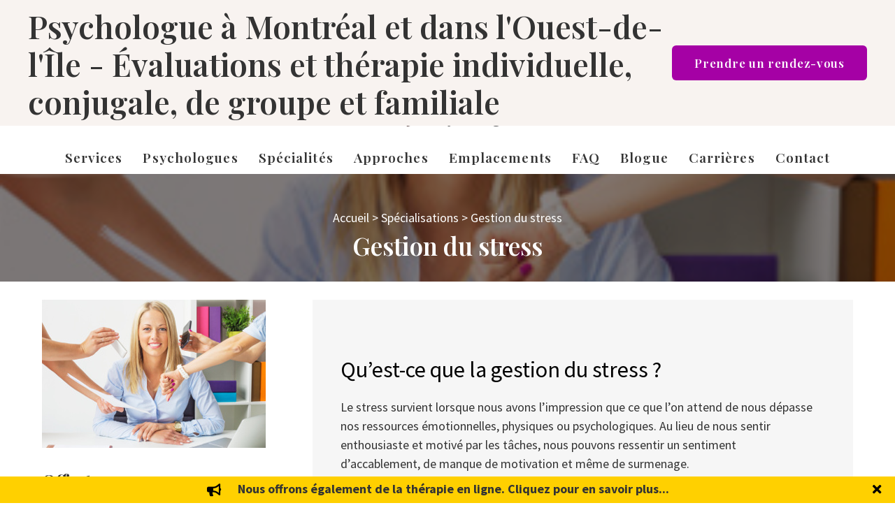

--- FILE ---
content_type: text/html; charset=UTF-8
request_url: https://www.blakepsychology.com/fr/services/gestion-du-stress/
body_size: 35500
content:
<!DOCTYPE html>
<html lang="fr-FR">
<head>
<meta charset="UTF-8" />
<meta name='viewport' content='width=device-width, initial-scale=1.0' />
<meta http-equiv='X-UA-Compatible' content='IE=edge' />
<link rel="profile" href="https://gmpg.org/xfn/11" />
<meta name='robots' content='index, follow, max-image-preview:large, max-snippet:-1, max-video-preview:-1' />
	<style>img:is([sizes="auto" i], [sizes^="auto," i]) { contain-intrinsic-size: 3000px 1500px }</style>
	
	<!-- This site is optimized with the Yoast SEO Premium plugin v26.1 (Yoast SEO v26.1.1) - https://yoast.com/wordpress/plugins/seo/ -->
	<title>Gestion du stress - Blake Psychologie</title>
	<link rel="canonical" href="https://www.blakepsychology.com/fr/services/gestion-du-stress/" />
	<meta property="og:locale" content="fr_FR" />
	<meta property="og:type" content="article" />
	<meta property="og:title" content="Gestion du stress" />
	<meta property="og:description" content="Qu&rsquo;est-ce que la gestion du stress ? Le stress survient lorsque nous avons l&rsquo;impression que ce que l&rsquo;on attend de nous dépasse nos ressources émotionnelles, physiques ou psychologiques. Au lieu de nous sentir enthousiaste et motivé par les tâches, nous pouvons ressentir un sentiment d&rsquo;accablement, de manque de motivation et même de surmenage. La vie&hellip;" />
	<meta property="og:url" content="https://www.blakepsychology.com/fr/services/gestion-du-stress/" />
	<meta property="og:site_name" content="Blake Psychologie" />
	<meta property="article:publisher" content="https://www.facebook.com/BlakePsychology/" />
	<meta property="article:modified_time" content="2022-05-09T18:22:05+00:00" />
	<meta property="og:image" content="https://www.blakepsychology.com/wp-content/uploads/2018/01/stress-management-320px-1.jpg" />
	<meta property="og:image:width" content="320" />
	<meta property="og:image:height" content="212" />
	<meta property="og:image:type" content="image/jpeg" />
	<script type="application/ld+json" class="yoast-schema-graph">{"@context":"https://schema.org","@graph":[{"@type":"WebPage","@id":"https://www.blakepsychology.com/fr/services/gestion-du-stress/","url":"https://www.blakepsychology.com/fr/services/gestion-du-stress/","name":"Gestion du stress - Blake Psychologie","isPartOf":{"@id":"https://www.blakepsychology.com/fr/#website"},"primaryImageOfPage":{"@id":"https://www.blakepsychology.com/fr/services/gestion-du-stress/#primaryimage"},"image":{"@id":"https://www.blakepsychology.com/fr/services/gestion-du-stress/#primaryimage"},"thumbnailUrl":"https://www.blakepsychology.com/wp-content/uploads/2018/01/stress-management-320px-1.jpg","datePublished":"2018-01-27T05:44:33+00:00","dateModified":"2022-05-09T18:22:05+00:00","breadcrumb":{"@id":"https://www.blakepsychology.com/fr/services/gestion-du-stress/#breadcrumb"},"inLanguage":"fr-FR","potentialAction":[{"@type":"ReadAction","target":["https://www.blakepsychology.com/fr/services/gestion-du-stress/"]}]},{"@type":"ImageObject","inLanguage":"fr-FR","@id":"https://www.blakepsychology.com/fr/services/gestion-du-stress/#primaryimage","url":"https://www.blakepsychology.com/wp-content/uploads/2018/01/stress-management-320px-1.jpg","contentUrl":"https://www.blakepsychology.com/wp-content/uploads/2018/01/stress-management-320px-1.jpg","width":320,"height":212,"caption":"Gestion du stress Montréal"},{"@type":"BreadcrumbList","@id":"https://www.blakepsychology.com/fr/services/gestion-du-stress/#breadcrumb","itemListElement":[{"@type":"ListItem","position":1,"name":"Accueil","item":"https://www.blakepsychology.com/fr/"},{"@type":"ListItem","position":2,"name":"Spécialisations","item":"https://www.blakepsychology.com/fr/services/"},{"@type":"ListItem","position":3,"name":"Gestion du stress"}]},{"@type":"WebSite","@id":"https://www.blakepsychology.com/fr/#website","url":"https://www.blakepsychology.com/fr/","name":"Blake Psychologie","description":"Redécouvrez le bien-être","publisher":{"@id":"https://www.blakepsychology.com/fr/#organization"},"potentialAction":[{"@type":"SearchAction","target":{"@type":"EntryPoint","urlTemplate":"https://www.blakepsychology.com/fr/?s={search_term_string}"},"query-input":{"@type":"PropertyValueSpecification","valueRequired":true,"valueName":"search_term_string"}}],"inLanguage":"fr-FR"},{"@type":["Organization","Place"],"@id":"https://www.blakepsychology.com/fr/#organization","name":"Blake Psychology","url":"https://www.blakepsychology.com/fr/","logo":{"@type":"ImageObject","inLanguage":"fr-FR","@id":"https://www.blakepsychology.com/fr/#/schema/logo/image/","url":"https://www.blakepsychology.com/wp-content/uploads/2018/07/blake_psychology-logo-en-retina.png","contentUrl":"https://www.blakepsychology.com/wp-content/uploads/2018/07/blake_psychology-logo-en-retina.png","width":501,"height":200,"caption":"Blake Psychology"},"image":{"@id":"https://www.blakepsychology.com/fr/#/schema/logo/image/"},"sameAs":["https://www.facebook.com/BlakePsychology/","https://x.com/BlakePsychology","https://www.instagram.com/blakepsychology/","https://www.linkedin.com/company/blake-psychology/","https://www.pinterest.ca/BlakePsychology"],"mainEntityOfPage":{"@id":"https://www.blakepsychology.com/fr/services/gestion-du-stress/"}}]}</script>
	<!-- / Yoast SEO Premium plugin. -->


<link rel='dns-prefetch' href='//fonts.googleapis.com' />
<link href='https://fonts.gstatic.com' crossorigin rel='preconnect' />
<link rel="alternate" type="application/rss+xml" title="Blake Psychologie &raquo; Flux" href="https://www.blakepsychology.com/fr/feed/" />
<link rel="alternate" type="application/rss+xml" title="Blake Psychologie &raquo; Flux des commentaires" href="https://www.blakepsychology.com/fr/comments/feed/" />
<link rel="preload" href="https://www.blakepsychology.com/wp-content/plugins/bb-plugin/fonts/fontawesome/5.15.4/webfonts/fa-solid-900.woff2" as="font" type="font/woff2" crossorigin="anonymous">
<link rel="preload" href="https://www.blakepsychology.com/wp-content/plugins/bb-plugin/fonts/fontawesome/5.15.4/webfonts/fa-brands-400.woff2" as="font" type="font/woff2" crossorigin="anonymous">
<script>
window._wpemojiSettings = {"baseUrl":"https:\/\/s.w.org\/images\/core\/emoji\/16.0.1\/72x72\/","ext":".png","svgUrl":"https:\/\/s.w.org\/images\/core\/emoji\/16.0.1\/svg\/","svgExt":".svg","source":{"concatemoji":"https:\/\/www.blakepsychology.com\/wp-includes\/js\/wp-emoji-release.min.js?ver=6.8.3"}};
/*! This file is auto-generated */
!function(s,n){var o,i,e;function c(e){try{var t={supportTests:e,timestamp:(new Date).valueOf()};sessionStorage.setItem(o,JSON.stringify(t))}catch(e){}}function p(e,t,n){e.clearRect(0,0,e.canvas.width,e.canvas.height),e.fillText(t,0,0);var t=new Uint32Array(e.getImageData(0,0,e.canvas.width,e.canvas.height).data),a=(e.clearRect(0,0,e.canvas.width,e.canvas.height),e.fillText(n,0,0),new Uint32Array(e.getImageData(0,0,e.canvas.width,e.canvas.height).data));return t.every(function(e,t){return e===a[t]})}function u(e,t){e.clearRect(0,0,e.canvas.width,e.canvas.height),e.fillText(t,0,0);for(var n=e.getImageData(16,16,1,1),a=0;a<n.data.length;a++)if(0!==n.data[a])return!1;return!0}function f(e,t,n,a){switch(t){case"flag":return n(e,"\ud83c\udff3\ufe0f\u200d\u26a7\ufe0f","\ud83c\udff3\ufe0f\u200b\u26a7\ufe0f")?!1:!n(e,"\ud83c\udde8\ud83c\uddf6","\ud83c\udde8\u200b\ud83c\uddf6")&&!n(e,"\ud83c\udff4\udb40\udc67\udb40\udc62\udb40\udc65\udb40\udc6e\udb40\udc67\udb40\udc7f","\ud83c\udff4\u200b\udb40\udc67\u200b\udb40\udc62\u200b\udb40\udc65\u200b\udb40\udc6e\u200b\udb40\udc67\u200b\udb40\udc7f");case"emoji":return!a(e,"\ud83e\udedf")}return!1}function g(e,t,n,a){var r="undefined"!=typeof WorkerGlobalScope&&self instanceof WorkerGlobalScope?new OffscreenCanvas(300,150):s.createElement("canvas"),o=r.getContext("2d",{willReadFrequently:!0}),i=(o.textBaseline="top",o.font="600 32px Arial",{});return e.forEach(function(e){i[e]=t(o,e,n,a)}),i}function t(e){var t=s.createElement("script");t.src=e,t.defer=!0,s.head.appendChild(t)}"undefined"!=typeof Promise&&(o="wpEmojiSettingsSupports",i=["flag","emoji"],n.supports={everything:!0,everythingExceptFlag:!0},e=new Promise(function(e){s.addEventListener("DOMContentLoaded",e,{once:!0})}),new Promise(function(t){var n=function(){try{var e=JSON.parse(sessionStorage.getItem(o));if("object"==typeof e&&"number"==typeof e.timestamp&&(new Date).valueOf()<e.timestamp+604800&&"object"==typeof e.supportTests)return e.supportTests}catch(e){}return null}();if(!n){if("undefined"!=typeof Worker&&"undefined"!=typeof OffscreenCanvas&&"undefined"!=typeof URL&&URL.createObjectURL&&"undefined"!=typeof Blob)try{var e="postMessage("+g.toString()+"("+[JSON.stringify(i),f.toString(),p.toString(),u.toString()].join(",")+"));",a=new Blob([e],{type:"text/javascript"}),r=new Worker(URL.createObjectURL(a),{name:"wpTestEmojiSupports"});return void(r.onmessage=function(e){c(n=e.data),r.terminate(),t(n)})}catch(e){}c(n=g(i,f,p,u))}t(n)}).then(function(e){for(var t in e)n.supports[t]=e[t],n.supports.everything=n.supports.everything&&n.supports[t],"flag"!==t&&(n.supports.everythingExceptFlag=n.supports.everythingExceptFlag&&n.supports[t]);n.supports.everythingExceptFlag=n.supports.everythingExceptFlag&&!n.supports.flag,n.DOMReady=!1,n.readyCallback=function(){n.DOMReady=!0}}).then(function(){return e}).then(function(){var e;n.supports.everything||(n.readyCallback(),(e=n.source||{}).concatemoji?t(e.concatemoji):e.wpemoji&&e.twemoji&&(t(e.twemoji),t(e.wpemoji)))}))}((window,document),window._wpemojiSettings);
</script>
<style id='wp-emoji-styles-inline-css'>

	img.wp-smiley, img.emoji {
		display: inline !important;
		border: none !important;
		box-shadow: none !important;
		height: 1em !important;
		width: 1em !important;
		margin: 0 0.07em !important;
		vertical-align: -0.1em !important;
		background: none !important;
		padding: 0 !important;
	}
</style>
<link rel='stylesheet' id='wp-block-library-css' href='https://www.blakepsychology.com/wp-includes/css/dist/block-library/style.min.css?ver=6.8.3' media='all' />
<style id='wp-block-library-theme-inline-css'>
.wp-block-audio :where(figcaption){color:#555;font-size:13px;text-align:center}.is-dark-theme .wp-block-audio :where(figcaption){color:#ffffffa6}.wp-block-audio{margin:0 0 1em}.wp-block-code{border:1px solid #ccc;border-radius:4px;font-family:Menlo,Consolas,monaco,monospace;padding:.8em 1em}.wp-block-embed :where(figcaption){color:#555;font-size:13px;text-align:center}.is-dark-theme .wp-block-embed :where(figcaption){color:#ffffffa6}.wp-block-embed{margin:0 0 1em}.blocks-gallery-caption{color:#555;font-size:13px;text-align:center}.is-dark-theme .blocks-gallery-caption{color:#ffffffa6}:root :where(.wp-block-image figcaption){color:#555;font-size:13px;text-align:center}.is-dark-theme :root :where(.wp-block-image figcaption){color:#ffffffa6}.wp-block-image{margin:0 0 1em}.wp-block-pullquote{border-bottom:4px solid;border-top:4px solid;color:currentColor;margin-bottom:1.75em}.wp-block-pullquote cite,.wp-block-pullquote footer,.wp-block-pullquote__citation{color:currentColor;font-size:.8125em;font-style:normal;text-transform:uppercase}.wp-block-quote{border-left:.25em solid;margin:0 0 1.75em;padding-left:1em}.wp-block-quote cite,.wp-block-quote footer{color:currentColor;font-size:.8125em;font-style:normal;position:relative}.wp-block-quote:where(.has-text-align-right){border-left:none;border-right:.25em solid;padding-left:0;padding-right:1em}.wp-block-quote:where(.has-text-align-center){border:none;padding-left:0}.wp-block-quote.is-large,.wp-block-quote.is-style-large,.wp-block-quote:where(.is-style-plain){border:none}.wp-block-search .wp-block-search__label{font-weight:700}.wp-block-search__button{border:1px solid #ccc;padding:.375em .625em}:where(.wp-block-group.has-background){padding:1.25em 2.375em}.wp-block-separator.has-css-opacity{opacity:.4}.wp-block-separator{border:none;border-bottom:2px solid;margin-left:auto;margin-right:auto}.wp-block-separator.has-alpha-channel-opacity{opacity:1}.wp-block-separator:not(.is-style-wide):not(.is-style-dots){width:100px}.wp-block-separator.has-background:not(.is-style-dots){border-bottom:none;height:1px}.wp-block-separator.has-background:not(.is-style-wide):not(.is-style-dots){height:2px}.wp-block-table{margin:0 0 1em}.wp-block-table td,.wp-block-table th{word-break:normal}.wp-block-table :where(figcaption){color:#555;font-size:13px;text-align:center}.is-dark-theme .wp-block-table :where(figcaption){color:#ffffffa6}.wp-block-video :where(figcaption){color:#555;font-size:13px;text-align:center}.is-dark-theme .wp-block-video :where(figcaption){color:#ffffffa6}.wp-block-video{margin:0 0 1em}:root :where(.wp-block-template-part.has-background){margin-bottom:0;margin-top:0;padding:1.25em 2.375em}
</style>
<style id='classic-theme-styles-inline-css'>
/*! This file is auto-generated */
.wp-block-button__link{color:#fff;background-color:#32373c;border-radius:9999px;box-shadow:none;text-decoration:none;padding:calc(.667em + 2px) calc(1.333em + 2px);font-size:1.125em}.wp-block-file__button{background:#32373c;color:#fff;text-decoration:none}
</style>
<style id='safe-svg-svg-icon-style-inline-css'>
.safe-svg-cover{text-align:center}.safe-svg-cover .safe-svg-inside{display:inline-block;max-width:100%}.safe-svg-cover svg{fill:currentColor;height:100%;max-height:100%;max-width:100%;width:100%}

</style>
<link rel='stylesheet' id='mediaelement-css' href='https://www.blakepsychology.com/wp-includes/js/mediaelement/mediaelementplayer-legacy.min.css?ver=4.2.17' media='all' />
<link rel='stylesheet' id='wp-mediaelement-css' href='https://www.blakepsychology.com/wp-includes/js/mediaelement/wp-mediaelement.min.css?ver=6.8.3' media='all' />
<link rel='stylesheet' id='view_editor_gutenberg_frontend_assets-css' href='https://www.blakepsychology.com/wp-content/plugins/wp-views/public/css/views-frontend.css?ver=3.6.21' media='all' />
<style id='view_editor_gutenberg_frontend_assets-inline-css'>
.wpv-sort-list-dropdown.wpv-sort-list-dropdown-style-default > span.wpv-sort-list,.wpv-sort-list-dropdown.wpv-sort-list-dropdown-style-default .wpv-sort-list-item {border-color: #cdcdcd;}.wpv-sort-list-dropdown.wpv-sort-list-dropdown-style-default .wpv-sort-list-item a {color: #444;background-color: #fff;}.wpv-sort-list-dropdown.wpv-sort-list-dropdown-style-default a:hover,.wpv-sort-list-dropdown.wpv-sort-list-dropdown-style-default a:focus {color: #000;background-color: #eee;}.wpv-sort-list-dropdown.wpv-sort-list-dropdown-style-default .wpv-sort-list-item.wpv-sort-list-current a {color: #000;background-color: #eee;}
.wpv-sort-list-dropdown.wpv-sort-list-dropdown-style-default > span.wpv-sort-list,.wpv-sort-list-dropdown.wpv-sort-list-dropdown-style-default .wpv-sort-list-item {border-color: #cdcdcd;}.wpv-sort-list-dropdown.wpv-sort-list-dropdown-style-default .wpv-sort-list-item a {color: #444;background-color: #fff;}.wpv-sort-list-dropdown.wpv-sort-list-dropdown-style-default a:hover,.wpv-sort-list-dropdown.wpv-sort-list-dropdown-style-default a:focus {color: #000;background-color: #eee;}.wpv-sort-list-dropdown.wpv-sort-list-dropdown-style-default .wpv-sort-list-item.wpv-sort-list-current a {color: #000;background-color: #eee;}.wpv-sort-list-dropdown.wpv-sort-list-dropdown-style-grey > span.wpv-sort-list,.wpv-sort-list-dropdown.wpv-sort-list-dropdown-style-grey .wpv-sort-list-item {border-color: #cdcdcd;}.wpv-sort-list-dropdown.wpv-sort-list-dropdown-style-grey .wpv-sort-list-item a {color: #444;background-color: #eeeeee;}.wpv-sort-list-dropdown.wpv-sort-list-dropdown-style-grey a:hover,.wpv-sort-list-dropdown.wpv-sort-list-dropdown-style-grey a:focus {color: #000;background-color: #e5e5e5;}.wpv-sort-list-dropdown.wpv-sort-list-dropdown-style-grey .wpv-sort-list-item.wpv-sort-list-current a {color: #000;background-color: #e5e5e5;}
.wpv-sort-list-dropdown.wpv-sort-list-dropdown-style-default > span.wpv-sort-list,.wpv-sort-list-dropdown.wpv-sort-list-dropdown-style-default .wpv-sort-list-item {border-color: #cdcdcd;}.wpv-sort-list-dropdown.wpv-sort-list-dropdown-style-default .wpv-sort-list-item a {color: #444;background-color: #fff;}.wpv-sort-list-dropdown.wpv-sort-list-dropdown-style-default a:hover,.wpv-sort-list-dropdown.wpv-sort-list-dropdown-style-default a:focus {color: #000;background-color: #eee;}.wpv-sort-list-dropdown.wpv-sort-list-dropdown-style-default .wpv-sort-list-item.wpv-sort-list-current a {color: #000;background-color: #eee;}.wpv-sort-list-dropdown.wpv-sort-list-dropdown-style-grey > span.wpv-sort-list,.wpv-sort-list-dropdown.wpv-sort-list-dropdown-style-grey .wpv-sort-list-item {border-color: #cdcdcd;}.wpv-sort-list-dropdown.wpv-sort-list-dropdown-style-grey .wpv-sort-list-item a {color: #444;background-color: #eeeeee;}.wpv-sort-list-dropdown.wpv-sort-list-dropdown-style-grey a:hover,.wpv-sort-list-dropdown.wpv-sort-list-dropdown-style-grey a:focus {color: #000;background-color: #e5e5e5;}.wpv-sort-list-dropdown.wpv-sort-list-dropdown-style-grey .wpv-sort-list-item.wpv-sort-list-current a {color: #000;background-color: #e5e5e5;}.wpv-sort-list-dropdown.wpv-sort-list-dropdown-style-blue > span.wpv-sort-list,.wpv-sort-list-dropdown.wpv-sort-list-dropdown-style-blue .wpv-sort-list-item {border-color: #0099cc;}.wpv-sort-list-dropdown.wpv-sort-list-dropdown-style-blue .wpv-sort-list-item a {color: #444;background-color: #cbddeb;}.wpv-sort-list-dropdown.wpv-sort-list-dropdown-style-blue a:hover,.wpv-sort-list-dropdown.wpv-sort-list-dropdown-style-blue a:focus {color: #000;background-color: #95bedd;}.wpv-sort-list-dropdown.wpv-sort-list-dropdown-style-blue .wpv-sort-list-item.wpv-sort-list-current a {color: #000;background-color: #95bedd;}
</style>
<style id='global-styles-inline-css'>
:root{--wp--preset--aspect-ratio--square: 1;--wp--preset--aspect-ratio--4-3: 4/3;--wp--preset--aspect-ratio--3-4: 3/4;--wp--preset--aspect-ratio--3-2: 3/2;--wp--preset--aspect-ratio--2-3: 2/3;--wp--preset--aspect-ratio--16-9: 16/9;--wp--preset--aspect-ratio--9-16: 9/16;--wp--preset--color--black: #000000;--wp--preset--color--cyan-bluish-gray: #abb8c3;--wp--preset--color--white: #ffffff;--wp--preset--color--pale-pink: #f78da7;--wp--preset--color--vivid-red: #cf2e2e;--wp--preset--color--luminous-vivid-orange: #ff6900;--wp--preset--color--luminous-vivid-amber: #fcb900;--wp--preset--color--light-green-cyan: #7bdcb5;--wp--preset--color--vivid-green-cyan: #00d084;--wp--preset--color--pale-cyan-blue: #8ed1fc;--wp--preset--color--vivid-cyan-blue: #0693e3;--wp--preset--color--vivid-purple: #9b51e0;--wp--preset--gradient--vivid-cyan-blue-to-vivid-purple: linear-gradient(135deg,rgba(6,147,227,1) 0%,rgb(155,81,224) 100%);--wp--preset--gradient--light-green-cyan-to-vivid-green-cyan: linear-gradient(135deg,rgb(122,220,180) 0%,rgb(0,208,130) 100%);--wp--preset--gradient--luminous-vivid-amber-to-luminous-vivid-orange: linear-gradient(135deg,rgba(252,185,0,1) 0%,rgba(255,105,0,1) 100%);--wp--preset--gradient--luminous-vivid-orange-to-vivid-red: linear-gradient(135deg,rgba(255,105,0,1) 0%,rgb(207,46,46) 100%);--wp--preset--gradient--very-light-gray-to-cyan-bluish-gray: linear-gradient(135deg,rgb(238,238,238) 0%,rgb(169,184,195) 100%);--wp--preset--gradient--cool-to-warm-spectrum: linear-gradient(135deg,rgb(74,234,220) 0%,rgb(151,120,209) 20%,rgb(207,42,186) 40%,rgb(238,44,130) 60%,rgb(251,105,98) 80%,rgb(254,248,76) 100%);--wp--preset--gradient--blush-light-purple: linear-gradient(135deg,rgb(255,206,236) 0%,rgb(152,150,240) 100%);--wp--preset--gradient--blush-bordeaux: linear-gradient(135deg,rgb(254,205,165) 0%,rgb(254,45,45) 50%,rgb(107,0,62) 100%);--wp--preset--gradient--luminous-dusk: linear-gradient(135deg,rgb(255,203,112) 0%,rgb(199,81,192) 50%,rgb(65,88,208) 100%);--wp--preset--gradient--pale-ocean: linear-gradient(135deg,rgb(255,245,203) 0%,rgb(182,227,212) 50%,rgb(51,167,181) 100%);--wp--preset--gradient--electric-grass: linear-gradient(135deg,rgb(202,248,128) 0%,rgb(113,206,126) 100%);--wp--preset--gradient--midnight: linear-gradient(135deg,rgb(2,3,129) 0%,rgb(40,116,252) 100%);--wp--preset--font-size--small: 13px;--wp--preset--font-size--medium: 20px;--wp--preset--font-size--large: 36px;--wp--preset--font-size--x-large: 42px;--wp--preset--spacing--20: 0.44rem;--wp--preset--spacing--30: 0.67rem;--wp--preset--spacing--40: 1rem;--wp--preset--spacing--50: 1.5rem;--wp--preset--spacing--60: 2.25rem;--wp--preset--spacing--70: 3.38rem;--wp--preset--spacing--80: 5.06rem;--wp--preset--shadow--natural: 6px 6px 9px rgba(0, 0, 0, 0.2);--wp--preset--shadow--deep: 12px 12px 50px rgba(0, 0, 0, 0.4);--wp--preset--shadow--sharp: 6px 6px 0px rgba(0, 0, 0, 0.2);--wp--preset--shadow--outlined: 6px 6px 0px -3px rgba(255, 255, 255, 1), 6px 6px rgba(0, 0, 0, 1);--wp--preset--shadow--crisp: 6px 6px 0px rgba(0, 0, 0, 1);}:where(.is-layout-flex){gap: 0.5em;}:where(.is-layout-grid){gap: 0.5em;}body .is-layout-flex{display: flex;}.is-layout-flex{flex-wrap: wrap;align-items: center;}.is-layout-flex > :is(*, div){margin: 0;}body .is-layout-grid{display: grid;}.is-layout-grid > :is(*, div){margin: 0;}:where(.wp-block-columns.is-layout-flex){gap: 2em;}:where(.wp-block-columns.is-layout-grid){gap: 2em;}:where(.wp-block-post-template.is-layout-flex){gap: 1.25em;}:where(.wp-block-post-template.is-layout-grid){gap: 1.25em;}.has-black-color{color: var(--wp--preset--color--black) !important;}.has-cyan-bluish-gray-color{color: var(--wp--preset--color--cyan-bluish-gray) !important;}.has-white-color{color: var(--wp--preset--color--white) !important;}.has-pale-pink-color{color: var(--wp--preset--color--pale-pink) !important;}.has-vivid-red-color{color: var(--wp--preset--color--vivid-red) !important;}.has-luminous-vivid-orange-color{color: var(--wp--preset--color--luminous-vivid-orange) !important;}.has-luminous-vivid-amber-color{color: var(--wp--preset--color--luminous-vivid-amber) !important;}.has-light-green-cyan-color{color: var(--wp--preset--color--light-green-cyan) !important;}.has-vivid-green-cyan-color{color: var(--wp--preset--color--vivid-green-cyan) !important;}.has-pale-cyan-blue-color{color: var(--wp--preset--color--pale-cyan-blue) !important;}.has-vivid-cyan-blue-color{color: var(--wp--preset--color--vivid-cyan-blue) !important;}.has-vivid-purple-color{color: var(--wp--preset--color--vivid-purple) !important;}.has-black-background-color{background-color: var(--wp--preset--color--black) !important;}.has-cyan-bluish-gray-background-color{background-color: var(--wp--preset--color--cyan-bluish-gray) !important;}.has-white-background-color{background-color: var(--wp--preset--color--white) !important;}.has-pale-pink-background-color{background-color: var(--wp--preset--color--pale-pink) !important;}.has-vivid-red-background-color{background-color: var(--wp--preset--color--vivid-red) !important;}.has-luminous-vivid-orange-background-color{background-color: var(--wp--preset--color--luminous-vivid-orange) !important;}.has-luminous-vivid-amber-background-color{background-color: var(--wp--preset--color--luminous-vivid-amber) !important;}.has-light-green-cyan-background-color{background-color: var(--wp--preset--color--light-green-cyan) !important;}.has-vivid-green-cyan-background-color{background-color: var(--wp--preset--color--vivid-green-cyan) !important;}.has-pale-cyan-blue-background-color{background-color: var(--wp--preset--color--pale-cyan-blue) !important;}.has-vivid-cyan-blue-background-color{background-color: var(--wp--preset--color--vivid-cyan-blue) !important;}.has-vivid-purple-background-color{background-color: var(--wp--preset--color--vivid-purple) !important;}.has-black-border-color{border-color: var(--wp--preset--color--black) !important;}.has-cyan-bluish-gray-border-color{border-color: var(--wp--preset--color--cyan-bluish-gray) !important;}.has-white-border-color{border-color: var(--wp--preset--color--white) !important;}.has-pale-pink-border-color{border-color: var(--wp--preset--color--pale-pink) !important;}.has-vivid-red-border-color{border-color: var(--wp--preset--color--vivid-red) !important;}.has-luminous-vivid-orange-border-color{border-color: var(--wp--preset--color--luminous-vivid-orange) !important;}.has-luminous-vivid-amber-border-color{border-color: var(--wp--preset--color--luminous-vivid-amber) !important;}.has-light-green-cyan-border-color{border-color: var(--wp--preset--color--light-green-cyan) !important;}.has-vivid-green-cyan-border-color{border-color: var(--wp--preset--color--vivid-green-cyan) !important;}.has-pale-cyan-blue-border-color{border-color: var(--wp--preset--color--pale-cyan-blue) !important;}.has-vivid-cyan-blue-border-color{border-color: var(--wp--preset--color--vivid-cyan-blue) !important;}.has-vivid-purple-border-color{border-color: var(--wp--preset--color--vivid-purple) !important;}.has-vivid-cyan-blue-to-vivid-purple-gradient-background{background: var(--wp--preset--gradient--vivid-cyan-blue-to-vivid-purple) !important;}.has-light-green-cyan-to-vivid-green-cyan-gradient-background{background: var(--wp--preset--gradient--light-green-cyan-to-vivid-green-cyan) !important;}.has-luminous-vivid-amber-to-luminous-vivid-orange-gradient-background{background: var(--wp--preset--gradient--luminous-vivid-amber-to-luminous-vivid-orange) !important;}.has-luminous-vivid-orange-to-vivid-red-gradient-background{background: var(--wp--preset--gradient--luminous-vivid-orange-to-vivid-red) !important;}.has-very-light-gray-to-cyan-bluish-gray-gradient-background{background: var(--wp--preset--gradient--very-light-gray-to-cyan-bluish-gray) !important;}.has-cool-to-warm-spectrum-gradient-background{background: var(--wp--preset--gradient--cool-to-warm-spectrum) !important;}.has-blush-light-purple-gradient-background{background: var(--wp--preset--gradient--blush-light-purple) !important;}.has-blush-bordeaux-gradient-background{background: var(--wp--preset--gradient--blush-bordeaux) !important;}.has-luminous-dusk-gradient-background{background: var(--wp--preset--gradient--luminous-dusk) !important;}.has-pale-ocean-gradient-background{background: var(--wp--preset--gradient--pale-ocean) !important;}.has-electric-grass-gradient-background{background: var(--wp--preset--gradient--electric-grass) !important;}.has-midnight-gradient-background{background: var(--wp--preset--gradient--midnight) !important;}.has-small-font-size{font-size: var(--wp--preset--font-size--small) !important;}.has-medium-font-size{font-size: var(--wp--preset--font-size--medium) !important;}.has-large-font-size{font-size: var(--wp--preset--font-size--large) !important;}.has-x-large-font-size{font-size: var(--wp--preset--font-size--x-large) !important;}
:where(.wp-block-post-template.is-layout-flex){gap: 1.25em;}:where(.wp-block-post-template.is-layout-grid){gap: 1.25em;}
:where(.wp-block-columns.is-layout-flex){gap: 2em;}:where(.wp-block-columns.is-layout-grid){gap: 2em;}
:root :where(.wp-block-pullquote){font-size: 1.5em;line-height: 1.6;}
</style>
<link rel='stylesheet' id='wpml-legacy-horizontal-list-0-css' href='https://www.blakepsychology.com/wp-content/plugins/sitepress-multilingual-cms/templates/language-switchers/legacy-list-horizontal/style.min.css?ver=1' media='all' />
<link rel='stylesheet' id='font-awesome-5-css' href='https://www.blakepsychology.com/wp-content/plugins/bb-plugin/fonts/fontawesome/5.15.4/css/all.min.css?ver=2.9.4' media='all' />
<link rel='stylesheet' id='fl-builder-layout-bundle-41536c799973eed5f64fc5848cfb0686-css' href='https://www.blakepsychology.com/wp-content/uploads/bb-plugin/cache/41536c799973eed5f64fc5848cfb0686-layout-bundle.css?ver=2.9.4-1.5.2' media='all' />
<link rel='stylesheet' id='dashicons-css' href='https://www.blakepsychology.com/wp-includes/css/dashicons.min.css?ver=6.8.3' media='all' />
<link rel='stylesheet' id='toolset-select2-css-css' href='https://www.blakepsychology.com/wp-content/plugins/wp-views/vendor/toolset/toolset-common/res/lib/select2/select2.css?ver=6.8.3' media='screen' />
<link rel='stylesheet' id='erw-css' href='https://www.blakepsychology.com/wp-content/plugins/react-wordpress/widget/build/static/css/main.580f121c.chunk.css?ver=6.8.3' media='all' />
<link rel='stylesheet' id='erw-2-dc692443-css' href='https://www.blakepsychology.com/wp-content/plugins/react-wordpress/widget/build/static/css/2.dc692443.chunk.css' media='all' />
<link rel='stylesheet' id='erw-main-580f121c-css' href='https://www.blakepsychology.com/wp-content/plugins/react-wordpress/widget/build/static/css/main.580f121c.chunk.css.map' media='all' />
<link rel='stylesheet' id='jquery-magnificpopup-css' href='https://www.blakepsychology.com/wp-content/plugins/bb-plugin/css/jquery.magnificpopup.min.css?ver=2.9.4' media='all' />
<link rel='stylesheet' id='bootstrap-4-css' href='https://www.blakepsychology.com/wp-content/themes/bb-theme/css/bootstrap-4.min.css?ver=1.7.13' media='all' />
<link rel='stylesheet' id='fl-automator-skin-css' href='https://www.blakepsychology.com/wp-content/uploads/bb-theme/skin-67489e8bb03e8.css?ver=1.7.13' media='all' />
<link rel='stylesheet' id='fl-child-theme-css' href='https://www.blakepsychology.com/wp-content/themes/bb-theme-child/style.css?ver=6.8.3' media='all' />
<link rel='stylesheet' id='pp-animate-css' href='https://www.blakepsychology.com/wp-content/plugins/bbpowerpack/assets/css/animate.min.css?ver=3.5.1' media='all' />
<link rel='stylesheet' id='fl-builder-google-fonts-5443d4093e8da53d41814f915794c884-css' href='//fonts.googleapis.com/css?family=Playfair+Display%3A600%2C700%7CPT+Sans%3A400%2C700&#038;ver=6.8.3' media='all' />
<script src="https://www.blakepsychology.com/wp-content/plugins/cred-frontend-editor/vendor/toolset/common-es/public/toolset-common-es-frontend.js?ver=175000" id="toolset-common-es-frontend-js"></script>
<script src="https://www.blakepsychology.com/wp-includes/js/jquery/jquery.min.js?ver=3.7.1" id="jquery-core-js"></script>
<script src="https://www.blakepsychology.com/wp-includes/js/jquery/jquery-migrate.min.js?ver=3.4.1" id="jquery-migrate-js"></script>
<link rel="https://api.w.org/" href="https://www.blakepsychology.com/fr/wp-json/" /><link rel="EditURI" type="application/rsd+xml" title="RSD" href="https://www.blakepsychology.com/xmlrpc.php?rsd" />
<meta name="generator" content="WordPress 6.8.3" />
<link rel='shortlink' href='https://www.blakepsychology.com/fr/?p=5894' />
<link rel="alternate" title="oEmbed (JSON)" type="application/json+oembed" href="https://www.blakepsychology.com/fr/wp-json/oembed/1.0/embed?url=https%3A%2F%2Fwww.blakepsychology.com%2Ffr%2Fservices%2Fgestion-du-stress%2F" />
<link rel="alternate" title="oEmbed (XML)" type="text/xml+oembed" href="https://www.blakepsychology.com/fr/wp-json/oembed/1.0/embed?url=https%3A%2F%2Fwww.blakepsychology.com%2Ffr%2Fservices%2Fgestion-du-stress%2F&#038;format=xml" />
<meta name="generator" content="WPML ver:4.8.2 stt:1,4;" />
		<script>
			var bb_powerpack = {
				version: '2.40.7',
				getAjaxUrl: function() { return atob( 'aHR0cHM6Ly93d3cuYmxha2Vwc3ljaG9sb2d5LmNvbS93cC1hZG1pbi9hZG1pbi1hamF4LnBocA==' ); },
				callback: function() {},
				mapMarkerData: {},
				post_id: '5894',
				search_term: '',
				current_page: 'https://www.blakepsychology.com/fr/services/gestion-du-stress/',
				conditionals: {
					is_front_page: false,
					is_home: false,
					is_archive: false,
					current_post_type: '',
					is_tax: false,
										is_author: false,
					current_author: false,
					is_search: false,
									}
			};
		</script>
			<link rel="apple-touch-icon" sizes="180x180" href="https://www.blakepsychology.com/wp-content/themes/bb-theme-child/favicon/apple-touch-icon.png">
	<link rel="icon" type="image/png" sizes="32x32" href="https://www.blakepsychology.com/wp-content/themes/bb-theme-child/favicon/favicon-32x32.png">
	<link rel="icon" type="image/png" sizes="16x16" href="https://www.blakepsychology.com/wp-content/themes/bb-theme-child/favicon/favicon-16x16.png">
	<link rel="manifest" href="https://www.blakepsychology.com/wp-content/themes/bb-theme-child/favicon/site.webmanifest">
	<link rel="mask-icon" href="https://www.blakepsychology.com/wp-content/themes/bb-theme-child/favicon/safari-pinned-tab.svg" color="#cc0099">
	<link rel="shortcut icon" href="https://www.blakepsychology.com/wp-content/themes/bb-theme-child/favicon/favicon.ico">
	<meta name="msapplication-TileColor" content="#cc0066">
	<meta name="msapplication-config" content="https://www.blakepsychology.com/wp-content/themes/bb-theme-child/favicon/browserconfig.xml">
	<meta name="theme-color" content="#ffffff">
 <script> window.addEventListener("load",function(){ var c={script:false,link:false}; function ls(s) { if(!['script','link'].includes(s)||c[s]){return;}c[s]=true; var d=document,f=d.getElementsByTagName(s)[0],j=d.createElement(s); if(s==='script'){j.async=true;j.src='https://www.blakepsychology.com/wp-content/plugins/wp-views/vendor/toolset/blocks/public/js/frontend.js?v=1.6.17';}else{ j.rel='stylesheet';j.href='https://www.blakepsychology.com/wp-content/plugins/wp-views/vendor/toolset/blocks/public/css/style.css?v=1.6.17';} f.parentNode.insertBefore(j, f); }; function ex(){ls('script');ls('link')} window.addEventListener("scroll", ex, {once: true}); if (('IntersectionObserver' in window) && ('IntersectionObserverEntry' in window) && ('intersectionRatio' in window.IntersectionObserverEntry.prototype)) { var i = 0, fb = document.querySelectorAll("[class^='tb-']"), o = new IntersectionObserver(es => { es.forEach(e => { o.unobserve(e.target); if (e.intersectionRatio > 0) { ex();o.disconnect();}else{ i++;if(fb.length>i){o.observe(fb[i])}} }) }); if (fb.length) { o.observe(fb[i]) } } }) </script>
	<noscript>
		<link rel="stylesheet" href="https://www.blakepsychology.com/wp-content/plugins/wp-views/vendor/toolset/blocks/public/css/style.css">
	</noscript>		<style id="wp-custom-css">
			.modal-loader {
    position: fixed;
    top: 0;
    left: 0;
    width: 100%;
    height: 100%;
    background: #ffffff;
    display: flex;
    align-items: center;
    justify-content: center;
    z-index: 9999;
    opacity: 1;
    visibility: visible; /* Ensure overlay is fully visible initially */
}

.modal-loader.hidden {
    opacity: 0;
    visibility: hidden;
    transition: opacity 0.5s ease; /* Apply transition only on fade-out */
}

.modal-loader .spinner {
    border: 4px solid rgba(0, 0, 0, 0.2);
    border-left-color: #000;
    border-radius: 50%;
    width: 40px;
    height: 40px;
    animation: spin 0.8s linear infinite;
}

@keyframes spin {
    from { transform: rotate(0deg); }
    to { transform: rotate(360deg); }
}







.fl-screen-reader-text {
	display: none;
}

/* keep the space between callout bar and navigation */


@media only screen and (min-width: 320px) and (max-width: 767px){
 
.header{
	margin-top:60px;
	margin-bottom:10px;

}
 
}

@media only screen and (min-width: 768px) and (max-width: 970px){
 
.header{
	margin-top:100px;
}
 
}

@media only screen and (min-width: 971px) and (max-width: 1136px){
 
.header{
	margin-top:120px;

}
 
}

@media only screen and (min-width: 1137px) and (max-width: 3000px){
 
.header{
	margin-top:100px;

}
 
}



/* keeping the language switcher right-aligned */
.wpml-ls-legacy-list-horizontal>ul {
  text-align: right;
}





.tablesaw-cell-label {
    font-size:smaller;
    text-transform: uppercase;
    color: #333;
    font-family: sans-serif;
}



/* style the language switcher link to be in line with the menu color */


.language-switcher a:link {
  color: #898888;
}

.language-switcher a:visited {
  color: #898888;
}

.language-switcher a:active {
  color: #898888;
}

 .language-switcher a:hover {
  color: #a501a5; text-decoration: none;
}


/* prevent line break in CTA callout button */

.fl-builder-content .fl-node-601d559c451b1 a.fl-button {
    white-space: nowrap;
}


/* MOBILE MENU

The Overlay (background) how it appears when toggled*/
.overlay {
       /* Height & width depends on how you want to reveal the overlay (see JS ) */    
        height: 0; /* Height of overlay controlled in JS */
        width: 100%;
        position: fixed; 
        z-index: 100; /* Sit on top */
        right: 0;
        top: 180px; /* How far from the top of the page to appeat - here the header is fixed at 128px */
        background-color: rgba(255,255,255); /* Overlay bg */
        overflow-y: hidden; /* Disable horizontal scroll */
        transition: 0.5s; /* 0.5 second transition effect to slide in or slide down the overlay (height or width, depending on reveal) */
}

.overlay .fl-row-fixed-width {
	max-width: none;
}

.open-close-flyout {
	display: flex;
	flex-flow: row nowrap;
	justify-content: left;
	padding-left:10px;
}

.overlay-close {
	display: none;
	font-size: 30px;
	line-height: 1;
}

.overlay-active .overlay-but{
	display: none;
	line-height: 1;
}

.overlay-active .overlay-close  {
	display: inline-block;
	position: relative;
}


/*Hiding overlay on screens bigger than 768*/

@media only screen and (min-width: 768px) {
	.overlay {
		visibility: hidden;
		
	}
}


/* Close Button Styling */

.overlay-active .overlay-close{
	display: inline-block;
	position: relative;
	background-color: none;
  border: none;
  color: #A501A5;
  padding: 9px 16px;
  font-size: 30px;
	text-decoration:none;
  cursor: pointer;
}

.overlay-active .overlay-close:hover  {
	display: inline-block;
	position: relative;
	background-color: #fcfcfc;
  border: none;
  color: #a501a5;
  padding: 9px 16px;
  font-size: 30px;
	text-decoration:none;
  cursor: pointer;
	
}


/* Hamburger Button Styling */


.fl-page button, .fl-page input[type=button], .fl-page input[type=submit] {
    font-size: 20px;
}


.overlay-but {
  background-color: white; 
  border: none;
  color: grey;
  padding: 12px 16px;
  font-size: 20px;
  cursor: pointer;
}


.overlay-but:hover {
  background-color: #fcfcfc; 
  border: none;
  color: #a501a5;
  padding: 12px 16px;
  font-size: 20px;
  cursor: pointer;
}


/* Homepage "Why Choose Us" List styling - Desktop and Tablet */

			ol.bp-why-us {list-style-type: none; margin: 0 0 0 0px;}
			ol.bp-why-us li {
			counter-increment: myCounter;
			margin: 0 0 30px 0; padding: 13px 0 0 65px;
			position: relative;
			color: #ccffff, font-size: .9em;
			}
			ol.bp-why-us li::before {
			content: counter(myCounter);
			display: inline-block;
			text-align: center;
			font-size:2.4em;
			line-height: .5em;
			background-color: #F8F3F0;
			color: #333;
			font-family: 'Playfair Display', sans-serif;
			font-weight: 500;
			padding: 40px; 
			position: absolute;
			top: 0; left: -60px;
			}
			
			ol.bp-why-us li h3{
			display: block;
			font-family: caflisch-script-pro, sans-serif; 

			font-size: 40px;
			font-weight: 200;
			color: #333;
			margin: -20px 0 -5px 0;
			}

			ol.bp-why-us li p {
			display: block;
			font-family: 'PT Sans', sans-serif;
			font-weight: 200;
			font-size:18px;
			color: #333;
		
			}


/* Homepage "Why Choose Us" List styling mobile*/

@media only screen and (min-width: 0px) and (max-width: 767px){

			ol.bp-why-us {list-style-type: none; margin: 0 0 0 0px;}
			ol.bp-why-us li {
			counter-increment: myCounter;
			margin: 0 0 30px 0; padding: 13px 0 0 120px;
			position: relative;
			color: #ccffff, font-size: .9em;
			}
			ol.bp-why-us li::before {
			content: counter(myCounter);
			display: inline-block;
			text-align: center;
			font-size:2.4em;
			line-height: .5em;
			background-color: #F8F3F0;
			color: #333;
			font-family: 'Playfair Display', sans-serif;
			font-weight: 500;
			padding: 40px; 
			position: absolute;
			top: 0; left: 0px;
			}
			
			ol.bp-why-us li h3{
			display: block;
			padding-right: 15%;	
			font-family: caflisch-script-pro, sans-serif; 

			font-size: 40px;
			font-weight: 200;
			line-height: 1;	
			color: #333;
			margin: -20px 0 4px 0;
			}

			ol.bp-why-us li p {
			display: block;
			padding-right: 10%;	
			font-family: 'PT Sans', sans-serif;
			font-weight: 200;
			font-size:18px;
			color: #333;
		
			}

}




/* Homepage "Our Locations" List styling - Desktop and Tablet */

@media only screen and (min-width: 768px) {

.bp-locations-list .pp-content-post .pp-content-body {

  position: absolute;
  top: 50%;
  -ms-transform: translateY(-50%);
  transform: translateY(-50%);
	left: 30%;
	
}

.bp-locations-list .pp-content-post .pp-post-image {
	  float: left;
    width: 30%;
}
}



/*for name and title of staff*/
.bp-member-name {
  color: #231f20;
  font-size: 26px;
  font-weight: bold;
  text-transform: capitalize;
	font-family: 'Playfair Display';
}
.bp-member-name:hover {
  color: #800080;
}

/*headers with line behind*/

  
  .bp-line-header:before {
    content: "";
    display: block;
    border-top: solid 1px #CBC9C9;
    width: 100%;
    height: 1px;
  	position: relative; 
  	top: 30px; 
    z-index: 1;
  }
  
  .bp-line-header span {
    background: #fff;
    padding: 0 20px;
    position: relative;
    z-index: 5;
  }

  .bp-line-header-container-specializations:before {
    content: "";
    display: block;
    border-top: solid 1px #B7B0AE;
    width: 57%;
    height: 1px;
  	position: relative; 
  	top: 30px; 
		left: 21%;
    z-index: 1;
  }

  .bp-line-header-container-specializations span {
    background: #fff;
    padding: 0 20px;
    position: relative;
    z-index: 5;
  }


  .bp-line-header-container-mission:before {
    content: "";
    display: block;
    border-top: solid 1px #757575;
    width: 30%;
    height: 1px;
  	position: relative; 
  	top: 30px; 
		left: 35%;
    z-index: 1;
  }

  .bp-line-header-container-mission span {
    background: #fff;
    padding: 0 20px;
    position: relative;
    z-index: 5;
  }

  .bp-line-header-container-why-us:before {
    content: "";
    display: block;
    border-top: solid 1px #CBC9C9;
    width: 90%;
    height: 1px;
  	position: relative; 
  	top: 30px; 
		left: 5%;
    z-index: 1;
  }

  .bp-line-header-container-why-us span {
    background: #fff;
    padding: 0 20px;
    position: relative;
    z-index: 5;
  }

  .bp-line-header-container-leadership:before {
    content: "";
    display: block;
    border-top: solid 1px #757575;
    width: 50%;
    height: 1px;
  	position: relative; 
  	top: 30px; 
		left: 25%;
    z-index: 1;
  }

  .bp-line-header-container-leadership span {
    background: #fff;
    padding: 0 20px;
    position: relative;
    z-index: 5;
  }

  .bp-line-header-container-locations:before {
    content: "";
    display: block;
    border-top: solid 1px #CBC9C9;
    width: 45%;
    height: 1px;
  	position: relative; 
  	top: 30px; 
		left: 27%;
    z-index: 1;
  }

  .bp-line-header-container-locations span {
    background: #fff;
    padding: 0 20px;
    position: relative;
    z-index: 5;
  }

/* Hover cards effect */

.clickable-col .fl-col-content:hover {
background-color: #F8F3F0;
transition: all .4s ease-in-out;
}

.clickable-col.fl-col-content {
transition: all .4s ease-in-out;
}


/* Careers page "Do You" List styling - Desktop and Tablet */

			ol.bp-do-you {list-style-type: none; margin: 0 0 0 0px;}
			ol.bp-do-you li {
			counter-increment: myCounter;
			margin: 0px 0 30px 0; padding: 13px 0 0 65px;
			position: relative;
			color: #ccffff, font-size: .9em;
			}
			ol.bp-do-you li:before {
			content: counter(myCounter);
			display: inline-block;
			text-align: center;
			font-size:2.4em;
      min-width: 90px;
      height: 90px;	
			background-color: #F8F3F0;
			  border-radius: 50%;	
			color: #333;
			font-family: 'Playfair Display', sans-serif;
			font-weight: 500;
			position: absolute;
			top: 0; left: -60px;
			}
			
			ol.bp-do-you li p {
			display: block;
			font-family: 'PT Sans', sans-serif;
			font-weight: 200;
			font-size:18px;
			color: #333;
		
			}

ol.bp-do-you li:nth-child(1) {
  padding-top: 17px;
	margin: 0px 0 40px 0;
}	

ol.bp-do-you li:nth-child(2) {
  padding-top: 30px;
	margin: 0px 0 50px 0;
}

ol.bp-do-you li:nth-child(3) {
  padding-top: 4px;
	margin: 0px 0 28px 0;
}

ol.bp-do-you li:nth-child(4) {
  padding-top: 33px;
	margin: 0px 0 50px 0;
}

ol.bp-do-you li:nth-child(5) {
  padding-top: 30px;
}




/* Careers page "Do You" List styling mobile*/

@media only screen and (min-width: 0px) and (max-width: 767px){

			ol.bp-why-us {list-style-type: none; margin: 0 0 0 0px;}
			ol.bp-why-us li {
			counter-increment: myCounter;
			margin: 0 0 30px 0; padding: 13px 0 0 120px;
			position: relative;
			color: #ccffff, font-size: .9em;
			}
			ol.bp-why-us li::before {
			content: counter(myCounter);
			display: inline-block;
			text-align: center;
			font-size:2.4em;
			line-height: .5em;
			background-color: #F8F3F0;
			color: #333;
			font-family: 'Playfair Display', sans-serif;
			font-weight: 500;
			padding: 40px; 
			position: absolute;
			top: 0; left: 0px;
			}
			
			ol.bp-why-us li h3{
			display: block;
			padding-right: 15%;	
			font-family: caflisch-script-pro, sans-serif; 

			font-size: 40px;
			font-weight: 200;
			line-height: 1;	
			color: #333;
			margin: -20px 0 4px 0;
			}

			ol.bp-why-us li p {
			display: block;
			padding-right: 10%;	
			font-family: 'PT Sans', sans-serif;
			font-weight: 200;
			font-size:18px;
			color: #333;
		
			}

}

/* Careers page benefits grid */

.bp-benefit h3{
	font-family: caflisch-script-pro, sans-serif; 
			font-size: 30px;
}

.therapist-profile-header p{
	font-family: caflisch-script-pro, sans-serif; 
}

.therapist-profile-header h2{
	font-family: caflisch-script-pro, sans-serif; 
}

/*
.fl-rich-text.bp-about-me{
  font-size: 1.5em;
}
*/


/* Psychologist page timeline */

.bp-timeline {
  margin: 50px auto 50px auto;
  width: 95%;
  padding: 0 10px 0 20px;
  border-left: 2px solid #707070;
}

.bp-timeline p {
	font-size: 18px;
	color:#B0B0B0!important;
	margin-top: -20px;
  padding: 10px;
  position: relative;
}

.bp-timeline h3 {
	font-size: 26px;
	font-weight: 400;
	letter-spacing: 0.04em;
  padding: 10px;
  position: relative;
}

.bp-timeline p:before {
  content: "";
  display: block;
  width: 12px;
  height: 12px;
  border-radius: 50%;
  background-color: #fff;
  position: absolute;
  top: -20px;
  left: -27px
}



/* Psychologist page achivements */


.bp-achivements li {
	font-family: 'Playfair Display', sans-serif;
	font-size: 26px;
	font-weight: 400;
  padding-top: 3%;
	position: relative;
	
}	


/* Psychologist page dropcap */

.bp-about-me p:first-child:first-letter {
	background-color: #F8F3F0;
  color: #333;
  float: left;
  font-family: Playfair;
  font-size: 50px;
  line-height: 60px;
  padding-top: 4%;
	padding-bottom: 4%;
  padding-right: 5%;
  padding-left: 5%;
	margin-right: 2.5%;
}



/*for the services/specialization pill-boxes*/
.badge-service a{
  border: 1px solid #333;
  border-radius: 6px;
	border-color: #333;
	background-color: transparent;
  color: #333333;
  font-weight: 400;
  margin: 5px 0px !important;
  padding: 13px !important;
}

.badge-service a:hover{
	color: #fff;
	background-color: #A501A5;
	border-color: #A501A5;
}	

/* Psychologist page list deviders */

/* top of page lists */

.pb-psydetail-list-deviders hr {
    margin-top: 1rem;
		margin-right: 3rem;	
    margin-bottom: -1rem;
    border-top: 1px solid rgba(196,197,196);
}

.pb-psydetail-list-deviders:first-child {
    margin-top: 1rem;
}

.pb-psydetail-list-deviders a:last-child > hr{
    border-top: 0px;	
}


@media only screen and (min-width: 320px) and (max-width: 767px){

.pb-psydetail-list-deviders hr {
    margin-top: 1rem;
		margin-right: 0rem;	
    margin-bottom: -1rem;
    border-top: 1px solid rgba(196,197,196);
}

.pb-psydetail-list-deviders:first-child {
    margin-top: 1rem;
}

.pb-psydetail-list-deviders a:last-child > hr{
    border-top: 0px;	
}

}




/* Approaches only */



.pb-psydetail-approaches-list-dividers hr {
    margin-top: 0.5rem;
		margin-right: 18rem;	
		margin-left: 18rem;
    margin-bottom: 0.5rem;
    border-top: 1px solid rgba(196,197,196);
}

.pb-psydetail-approaches-list-dividers:first-child {
    margin-top: 1rem;
}

.pb-psydetail-approaches-list-dividers ul > hr:last-child{
    border-top: 0px;	
}



@media only screen and (min-width: 320px) and (max-width: 767px){
 
.pb-psydetail-approaches-list-dividers hr {
    margin-top: 0.5rem;
		margin-right: 0rem;	
		margin-left: 0rem;
    margin-bottom: 0.5rem;
    border-top: 1px solid rgba(196,197,196);
}

.pb-psydetail-approaches-list-dividers:first-child {
    margin-top: 1rem;
}

.pb-psydetail-approaches-list-dividers ul > hr:last-child{
    border-top: 0px;	
}
 
}

/* Blog Home */

.bp-blog-post-grid h2 {
	padding-top: 3%;
}

.bp-blog-post-grid h3 {
	padding-top: 3%;
}


.bp-blog-post-grid-horizontal  h2 {
	padding-top: 4%;
}

.bp-blog-post-header-handwriting h3 {
		font-family: caflisch-script-pro, sans-serif; 

			font-size: 50px;
			font-weight: 200;
			line-height: 1;	
			color: #333;
}

.fl-post-feed-post {
	border-bottom: none;
}

/* Blog Posts, Approaches, Services */

.blogpostbody {
	padding-top: 1%;
	padding-right: 2%;
}


.blogpostbody h2 {
	font-family: Source Sans Pro, sans-serif; 
	font-size: 32px;
	line-height:40px !important;
	font-weight: 500;
	color: #000;	
	margin-top: 2rem;
	margin-bottom: 1.3rem;
		
}

.blogpostbody h3 {
	font-family: Source Sans Pro, sans-serif; 
	font-size: 26px;
	line-height: 28px !important;
	margin-top: 2rem;
	margin-bottom: 1.1rem;
	font-weight: 500;
	color: #000;	
		
}


.blogpostbody h4 {
	font-family: Source Sans Pro, sans-serif; 
	font-size: 21px;
	line-height: 0px !important;
		margin-top: 3rem;
	margin-bottom: 2rem;
	letter-spacing: 0.5px;
	font-weight: 500;
	color: #000;	
		
}

.blogpostbody p {
	font-size: 18px;
	line-height: 1.5em !important;
	margin-bottom: 1.9rem;
		
}

.blogpostbody li {
	line-height: 1.5em !important;	
margin-top: 3%;
}

.blogpostbody li:last-child {
margin-bottom: 5%;
}


.bp-blog-post-carousel h2 {
	font-family: PT Sans Caption, sans-serif; 
	font-size: 18px !important;
	line-height: 26px !important;
	font-weight: 500;
	color: #000;
}

.drop-cap {
  color: #333;
  float: left;
  font-family: Georgia;
  font-size: 55px;
  line-height: 60px;
  padding-top: 2%;
  padding-right: 8px;
}

/* Blog Archive */

.bp-blog-author-quote {
		font-family: caflisch-script-pro, sans-serif; 
}

/* Service and Therapy Detail Page */

.bp-therapy-page-lists h2 {
	font-family: 'Playfair Display', sans-serif;
	font-size: 26px;
	font-weight: 700;
	
}

.bp-therapy-page-lists li {	
		line-height: 190%;
}

/* Location Page */
@media only screen and (max-width: 768px)
{
	.bp-location-list .col {
    padding-left: 5%;
    padding-right: 5%;		
		padding-top: 3%;
}
}


/* Location Detail Pages */

.bp-location-address-info h3 {
	font-size: 26px;

}

/*Landing Page (Business Coaching) */

.bp-lp-text-overlap {
	z-index: 10;
}

.bp-lp-image-overlap {
		z-index: 1;
}

.technote {
	background-color: #FFD000;
	margin-left: 18px;
	margin-right: 18px;
	margin-bottom: 18px;
}

/*Gravity From styling */

body .gform_wrapper .gform_body .gform_fields .gfield .gfield_label {
	margin-top: 2%;
}
body .gform_wrapper .gform_body .gform_fields .gfield .gfield_radio {
	margin-top: 1%;
}
body .gform_wrapper .gform_body .gform_fields .gfield .gfield_checkbox {
		margin-top: 2%;
}
.gform_legacy_markup_wrapper h3 {
			margin-top: 5%;
}

/* Landing page Gerald and Alexis*/

#gerald-page_text-block {
	color: RGBA (144,132,116,0.7);
	background-color: #90847460;
}

#gerald_signature {
	font-family: caflisch-script-pro, sans-serif; 
}

/*
#gerald-header-desktop {
	margin-bottom: -1.5%;
}

 */

.gerald_tile {
	z-index: 1000;
}
.hero_image {
	z-index: 1;
	}

@media only screen and (min-width: 1px) and (max-width: 3000px){

.postid-17450.fl-row.fl-row-full-width.fl-row-bg-color.fl-node-6008ab1660e74.fl-visible-desktop.fixed-top{
visibility: hidden;
margin-top: -72px;
}
}

#form > div h3 {
margin-bottom: 1.2em;
}


/* Landing Page Assessments */

#field_25_16 > label {
	margin-bottom: 3%;
}	
#gfield_description_25_15{
	margin-bottom: 2%;
	font-style: italic;
	font-size: 1em;
	font-weight: 400;
}		

#field_25_35 > label {
	margin-bottom: 3%;
}	

/* Landing Page Couples */

#couples-therapy-list .pp-list-item-icon {font-family: Playfair Display,serif;font-size: 4em;
	
}

#couples-therapy-list h3{font-family: source-sans-pro, sans-serif; font-size: 1.1em;
}



/* Landing Page Couples - Contact Form Styling */
@media (min-width: 768px) {


#online-therapy-form .gfield_label {
    font-family: Source-Sans Pro, sans-serif;
    font-size: 1em;
		font-weight: 400;
    color: #333333;
}

#online-therapy-form 	
.m-choices {
		margin-bottom: 6%;
	}

#online-therapy-form .gform_wrapper input[type="text"] {
			font-weight: 400;

}
#online-therapy-form .gfield_checkbox {
		font-size:1.24em;
	}
}

@media (min-width: 280px) {

/* Labels */
#online-therapy-form .gfield_label {
font-family: Source-Sans Pro, sans-serif;
font-size: 1.1em;
font-weight: 400;
color: #333333;
}

@media (min-width: 400px) {	
#online-therapy-form 	
.m-choices {
		margin-bottom: 7%;
	}	
		
	
/* Text inputs */
#online-therapy-form .gform_wrapper input[type="text"],
#online-therapy-form .gform_wrapper input[type="email"] {
font-weight: 400;
}

/* Textareas */
#online-therapy-form .gform_wrapper textarea {
font-weight: 400;
}

/* Select/dropdown */
#online-therapy-form .gform_wrapper select {
font-weight: 400;
}

/* Specific field IDs */
#input_30_16 {
padding-bottom: 0.2em;
padding-top: 0.5em;
font-size: 1.3em;
}

#input_30_30{
font-size: 1.1em;
}
#online-therapy-form .gfield_checkbox {
		font-size:1.24em;
	}	

}

/* New Location page customization*/	
.wpseo-opening-hours tr {
    background-color: transparent !important;
}

.wpseo-opening-hours td {
    padding: 5px !important;
}

.address-callout {
    padding: 0; /* Removes padding */
    margin: 0;  /* Removes margin */
}

#bp-home-card {
    position: relative; /* or absolute, fixed, or sticky */
    z-index: 1000; /* Adjust the value as needed */
}

	#bp-home-card2 {
    position: relative; /* or absolute, fixed, or sticky */
    z-index: 1000; /* Adjust the value as needed */
}
	#transportation h4 {
    margin-top: 20px; 
		margin-bottom: 5px;
		font-size: 1.1em;
}

/* Set 3CX Chat to invisible */		
	
#wp-live-chat-by-3CX {
    display: none !important;
}
	
		</style>
		<script id="fl-theme-custom-js">// Previous Google analytics code

/*

(function(w,d,s,l,i){w[l]=w[l]||[];w[l].push({'gtm.start':
new Date().getTime(),event:'gtm.js'});var f=d.getElementsByTagName(s)[0],
j=d.createElement(s),dl=l!='dataLayer'?'&l='+l:'';j.async=true;j.src=
'https://www.googletagmanager.com/gtm.js?id='+i+dl;f.parentNode.insertBefore(j,f);
})(window,document,'script','dataLayer','GTM-NNM3CS');

*/

(function($){
	
	$(function() {

        openOverlay();
        closeOverlay();
        
    });

    function openOverlay() {
        
        $('.overlay-but').on('click', function() {

        $('body').addClass('overlay-active');
        $('.overlay').css("height",  "100vh"); // Set the height you want the overlay to take over the viewport you can use px, % etc
        
        window.scrollTo(0, document.getElementById('fl-visible-mobile header')) // scroll to bottom of header div
        document.documentElement.style.overflow = 'hidden'; // turn off scrolling
        document.body.scroll = "no";
        return false;
        
        });
    }

    function closeOverlay() {

        $('.overlay-close').on('click', function() {

        $('body').removeClass('overlay-active');
        $('.overlay').css("height",  "0%"); // When closed there is zero height
        
        document.documentElement.style.overflow = 'scroll'; // turn on scrolling
        document.body.scroll = "yes";
        
        
        return false;

        });
    }

})(jQuery);


document.addEventListener('DOMContentLoaded', function () {
    // Get the current language and set contact path
    const path = window.location.pathname;
    const contactPath = path.startsWith('/fr/') ? '/fr/contacter/' : '/contact/';
    
    // Check if we are NOT on the contact page by URL
    if (path.includes('/contact') || path.includes('/contacter')) {
        return; // Exit the script if on the contact page
    }

    // Create the loader element and add it to the document
    const loader = document.createElement('div');
    loader.className = 'modal-loader';
    loader.innerHTML = '<div class="spinner"></div>';
    document.body.appendChild(loader);
    loader.style.display = 'none';  // Keep hidden until needed

    // Find all buttons with the trigger-modal class
    const modalButtons = document.querySelectorAll('.trigger-modal');
    
    modalButtons.forEach(button => {
        button.addEventListener('click', function (event) {
            event.preventDefault();
            
            // Show the loader
            loader.style.display = 'flex';

            // Add a history state before redirecting
            const currentUrl = window.location.href;
            window.history.replaceState({ source: currentUrl }, '', currentUrl);
            
            // Push the contact page state
            window.history.pushState({ modal: true }, '', `${contactPath}?modal=true`);
            
            // Redirect to contact page with modal parameter
            window.location.replace(`${contactPath}?modal=true`);
        });
    });
});</script>
<link rel="stylesheet" href="https://use.typekit.net/ltd1wzy.css">




<!-- Google Tag Manager -->
<script>(function(w,d,s,l,i){w[l]=w[l]||[];w[l].push({'gtm.start':
new Date().getTime(),event:'gtm.js'});var f=d.getElementsByTagName(s)[0],
j=d.createElement(s),dl=l!='dataLayer'?'&l='+l:'';j.async=true;j.src=
'https://www.googletagmanager.com/gtm.js?id='+i+dl;f.parentNode.insertBefore(j,f);
})(window,document,'script','dataLayer','GTM-NNM3CS');</script>
<!-- End Google Tag Manager -->


</head>
<body class="wp-singular services-template-default single single-services postid-5894 wp-theme-bb-theme wp-child-theme-bb-theme-child fl-builder-2-9-4 fl-themer-1-5-2 fl-theme-1-7-13 fl-no-js fl-theme-builder-singular fl-theme-builder-singular-page-service fl-theme-builder-header fl-theme-builder-header-entete fl-theme-builder-part fl-theme-builder-part-header-callout-fr fl-framework-bootstrap-4 fl-preset-default fl-full-width fl-search-active fl-submenu-indicator" itemscope="itemscope" itemtype="https://schema.org/WebPage">



<a aria-label="Aller au contenu" class="fl-screen-reader-text" href="#fl-main-content">Aller au contenu</a><div class="fl-page">
	<div class="fl-builder-content fl-builder-content-14095 fl-builder-global-templates-locked" data-post-id="14095" data-type="part"><div class="fl-row fl-row-full-width fl-row-bg-color fl-node-6008ab1660e74 fl-row-default-height fl-row-align-center fl-visible-desktop fl-visible-large fixed-top" data-node="6008ab1660e74">
	<div class="fl-row-content-wrap">
						<div class="fl-row-content fl-row-fixed-width fl-node-content">
		
<div class="fl-col-group fl-node-6008ab1662c48 fl-col-group-equal-height fl-col-group-align-center" data-node="6008ab1662c48">
			<div class="fl-col fl-node-6008ab1662d57 fl-col-bg-color" data-node="6008ab1662d57">
	<div class="fl-col-content fl-node-content"><div class="fl-module fl-module-rich-text fl-node-601d5823b9337 fl-visible-desktop fl-visible-large" data-node="601d5823b9337">
	<div class="fl-module-content fl-node-content">
		<div class="fl-rich-text">
	<h1>Psychologue à Montréal et dans l'Ouest-de-l'Île - Évaluations et thérapie individuelle, conjugale, de groupe et familiale</h1>
</div>
	</div>
</div>
</div>
</div>
			<div class="fl-col fl-node-6008ab1662d5b fl-col-bg-color fl-col-small" data-node="6008ab1662d5b">
	<div class="fl-col-content fl-node-content"><div id="booknow" class="fl-module fl-module-button fl-node-601d559c451b1 fl-visible-desktop fl-visible-large" data-node="601d559c451b1">
	<div class="fl-module-content fl-node-content">
		<div class="fl-button-wrap fl-button-width-custom fl-button-right">
			<a href="https://www.blakepsychology.com/fr/contacter/#contact-form" target="_self" class="fl-button">
							<span class="fl-button-text">Prendre un rendez-vous</span>
					</a>
</div>
	</div>
</div>
</div>
</div>
	</div>
		</div>
	</div>
</div>
<div class="fl-row fl-row-full-width fl-row-bg-color fl-node-601d58ee96f73 fl-row-custom-height fl-row-align-center fl-visible-medium fixed-top" data-node="601d58ee96f73">
	<div class="fl-row-content-wrap">
						<div class="fl-row-content fl-row-fixed-width fl-node-content">
		
<div class="fl-col-group fl-node-601d58ee97052 fl-col-group-equal-height fl-col-group-align-center" data-node="601d58ee97052">
			<div class="fl-col fl-node-601d58ee97054 fl-col-bg-color fl-col-small" data-node="601d58ee97054">
	<div class="fl-col-content fl-node-content"><div class="fl-module fl-module-rich-text fl-node-601d58ee97055 fl-visible-medium" data-node="601d58ee97055">
	<div class="fl-module-content fl-node-content">
		<div class="fl-rich-text">
	<h1>Psychologue à Montréal et dans l'Ouest-de-l'Île - Évaluations et thérapie individuelle, conjugale, de groupe et familiale</h1>
</div>
	</div>
</div>
</div>
</div>
			<div class="fl-col fl-node-601d58ee97056 fl-col-bg-color" data-node="601d58ee97056">
	<div class="fl-col-content fl-node-content"><div class="fl-module fl-module-button fl-node-601d58ee97057 fl-visible-medium" data-node="601d58ee97057">
	<div class="fl-module-content fl-node-content">
		<div class="fl-button-wrap fl-button-width-custom fl-button-right">
			<a href="https://www.blakepsychology.com/fr/contacter/#contact-form" target="_self" class="fl-button">
							<span class="fl-button-text">Prenez un rendez-vous</span>
					</a>
</div>
	</div>
</div>
</div>
</div>
	</div>
		</div>
	</div>
</div>
<div class="fl-row fl-row-full-width fl-row-bg-color fl-node-601d569ce185b fl-row-default-height fl-row-align-center fl-visible-mobile fixed-top" data-node="601d569ce185b">
	<div class="fl-row-content-wrap">
						<div class="fl-row-content fl-row-fixed-width fl-node-content">
		
<div class="fl-col-group fl-node-601d569ce198c" data-node="601d569ce198c">
			<div class="fl-col fl-node-601d569ce198d fl-col-bg-color" data-node="601d569ce198d">
	<div class="fl-col-content fl-node-content"><div class="fl-module fl-module-button fl-node-601d569ce198e fl-visible-mobile trigger-modal" data-node="601d569ce198e">
	<div class="fl-module-content fl-node-content">
		<div class="fl-button-wrap fl-button-width-full fl-button-right">
			<a href="" target="_self" class="fl-button">
							<span class="fl-button-text">Prendre un rendez-vous</span>
					</a>
</div>
	</div>
</div>
</div>
</div>
	</div>
		</div>
	</div>
</div>
</div><header class="fl-builder-content fl-builder-content-12033 fl-builder-global-templates-locked" data-post-id="12033" data-type="header" data-sticky="0" data-sticky-on="" data-sticky-breakpoint="medium" data-shrink="0" data-overlay="0" data-overlay-bg="transparent" data-shrink-image-height="50px" role="banner" itemscope="itemscope" itemtype="http://schema.org/WPHeader"><div class="fl-row fl-row-full-width fl-row-bg-photo fl-node-600adec845fae fl-row-default-height fl-row-align-center fl-visible-desktop fl-visible-large fl-visible-medium header" data-node="600adec845fae">
	<div class="fl-row-content-wrap">
						<div class="fl-row-content fl-row-fixed-width fl-node-content">
		
<div class="fl-col-group fl-node-600adec84c1e6" data-node="600adec84c1e6">
			<div class="fl-col fl-node-600adec84c328 fl-col-bg-color fl-col-has-cols" data-node="600adec84c328">
	<div class="fl-col-content fl-node-content">
<div class="fl-col-group fl-node-600adf29279e1 fl-col-group-nested fl-col-group-equal-height fl-col-group-align-top" data-node="600adf29279e1">
			<div class="fl-col fl-node-600adf2927a67 fl-col-bg-color fl-col-small" data-node="600adf2927a67">
	<div class="fl-col-content fl-node-content"><div class="fl-module fl-module-icon-group fl-node-601183069256c" data-node="601183069256c">
	<div class="fl-module-content fl-node-content">
		<div class="fl-icon-group">
	<span class="fl-icon">
								<a href="https://www.instagram.com/blakepsychology/" target="_blank" rel="noopener nofollow" >
							<i class="fab fa-instagram-square" aria-hidden="true"></i>
						</a>
			</span>
		<span class="fl-icon">
								<a href="https://www.facebook.com/BlakePsychology" target="_blank" rel="noopener nofollow" >
							<i class="fab fa-facebook-f" aria-hidden="true"></i>
						</a>
			</span>
		<span class="fl-icon">
								<a href="https://www.pinterest.ca/BlakePsychology" target="_blank" rel="noopener" >
							<i class="fab fa-pinterest-p" aria-hidden="true"></i>
						</a>
			</span>
		<span class="fl-icon">
								<a href="https://ca.linkedin.com/company/blake-psychology" target="_blank" rel="noopener" >
							<i class="fab fa-linkedin" aria-hidden="true"></i>
						</a>
			</span>
	</div>
	</div>
</div>
</div>
</div>
			<div class="fl-col fl-node-600adf2927a69 fl-col-bg-color fl-col-small" data-node="600adf2927a69">
	<div class="fl-col-content fl-node-content"><div class="fl-module fl-module-pp-image fl-node-600ad330d282b float-left" data-node="600ad330d282b">
	<div class="fl-module-content fl-node-content">
		<div class="pp-photo-container">
	<div class="pp-photo pp-photo-align-center pp-photo-align-responsive-default" itemscope itemtype="http://schema.org/ImageObject">
		<div class="pp-photo-content">
			<div class="pp-photo-content-inner">
								<a href="/fr/" target="_self" itemprop="url">
									<img loading="lazy" decoding="async" class="pp-photo-img wp-image-14309 size-full" src="https://www.blakepsychology.com/wp-content/uploads/2021/05/logo-french.svg" alt="logo" itemprop="image" height="180" width="450" height="160" width="160" height="320" width="0" height="1200" width="0" height="2000" width="2000" height="2000" width="2000" height="2000" width="2000" height="2000" width="2000" height="2000" width="2000" title="logo"  />
					<div class="pp-overlay-bg"></div>
													</a>
							</div>
					</div>
	</div>
</div>
	</div>
</div>
</div>
</div>
			<div class="fl-col fl-node-600adf2927a6c fl-col-bg-color fl-col-small" data-node="600adf2927a6c">
	<div class="fl-col-content fl-node-content"><div class="fl-module fl-module-pp-search-form fl-node-600adfa5ba179" data-node="600adfa5ba179">
	<div class="fl-module-content fl-node-content">
		<div class="pp-search-form-wrap pp-search-form--style-full_screen pp-search-form--button-type-icon">
	<form class="pp-search-form" role="search" action="https://www.blakepsychology.com/fr/" method="get" aria-label="Search form">
					<div class="pp-search-form__toggle">
				<i class="fa fa-search" aria-hidden="true"></i>				<span class="pp-screen-reader-text">Search</span>
			</div>
				<div class="pp-search-form__container">
						<label class="pp-screen-reader-text" for="pp-search-form__input-600adfa5ba179">
				Chercher			</label>
			<input id="pp-search-form__input-600adfa5ba179"  placeholder="Chercher" class="pp-search-form__input" type="search" name="s" title="Search" value="">
												<div class="pp-search-form--lightbox-close">
				<span class="pp-icon-close" aria-hidden="true">
					<svg viewbox="0 0 40 40">
						<path class="close-x" d="M 10,10 L 30,30 M 30,10 L 10,30" />
					</svg>
				</span>
				<span class="pp-screen-reader-text">Fermer</span>
			</div>
					</div>
			</form>
</div>	</div>
</div>
</div>
</div>
			<div class="fl-col fl-node-600adf2927a6d fl-col-bg-color fl-col-small" data-node="600adf2927a6d">
	<div class="fl-col-content fl-node-content"><div class="fl-module fl-module-rich-text fl-node-600ad330d2831 language-switcher" data-node="600ad330d2831">
	<div class="fl-module-content fl-node-content">
		<div class="fl-rich-text">
	<p>
<div class="wpml-ls-statics-shortcode_actions wpml-ls wpml-ls-legacy-list-horizontal">
	<ul role="menu"><li class="wpml-ls-slot-shortcode_actions wpml-ls-item wpml-ls-item-en wpml-ls-first-item wpml-ls-last-item wpml-ls-item-legacy-list-horizontal" role="none">
				<a href="https://www.blakepsychology.com/services/stress-management/" class="wpml-ls-link" role="menuitem"  aria-label="Passer à EN" title="Passer à EN" >
                    <span class="wpml-ls-display">EN</span></a>
			</li></ul>
</div>
</p>
</div>
	</div>
</div>
</div>
</div>
	</div>
</div>
</div>
	</div>
		</div>
	</div>
</div>
<div class="fl-row fl-row-full-width fl-row-bg-none fl-node-600ae41d2d486 fl-row-default-height fl-row-align-top" data-node="600ae41d2d486">
	<div class="fl-row-content-wrap">
						<div class="fl-row-content fl-row-fixed-width fl-node-content">
		
<div class="fl-col-group fl-node-600ae41d2d65e" data-node="600ae41d2d65e">
			<div class="fl-col fl-node-600ae41d2d660 fl-col-bg-color" data-node="600ae41d2d660">
	<div class="fl-col-content fl-node-content"><div class="fl-module fl-module-menu fl-node-601182a81b27e fl-visible-desktop fl-visible-large fl-visible-medium" data-node="601182a81b27e">
	<div class="fl-module-content fl-node-content">
		<div class="fl-menu fl-menu-responsive-toggle-mobile">
	<button class="fl-menu-mobile-toggle hamburger" aria-label="Menu"><span class="fl-menu-icon svg-container"><svg version="1.1" class="hamburger-menu" xmlns="http://www.w3.org/2000/svg" xmlns:xlink="http://www.w3.org/1999/xlink" viewBox="0 0 512 512">
<rect class="fl-hamburger-menu-top" width="512" height="102"/>
<rect class="fl-hamburger-menu-middle" y="205" width="512" height="102"/>
<rect class="fl-hamburger-menu-bottom" y="410" width="512" height="102"/>
</svg>
</span></button>	<div class="fl-clear"></div>
	<nav aria-label="Menu" itemscope="itemscope" itemtype="https://schema.org/SiteNavigationElement"><ul id="menu-principal" class="menu fl-menu-horizontal fl-toggle-none"><li id="menu-item-19569" class="menu-item menu-item-type-taxonomy menu-item-object-psychological-services-type"><a href="https://www.blakepsychology.com/fr/type-de-service-psychologique/tous-les-services/">Services</a></li><li id="menu-item-19570" class="menu-item menu-item-type-post_type_archive menu-item-object-psychologists"><a href="https://www.blakepsychology.com/fr/psychologues/">Psychologues</a></li><li id="menu-item-19571" class="menu-item menu-item-type-taxonomy menu-item-object-mental-health-topic"><a href="https://www.blakepsychology.com/fr/probleme-de-sante-mentale/toutes-les-specialites/">Spécialités</a></li><li id="menu-item-19572" class="menu-item menu-item-type-post_type_archive menu-item-object-approaches"><a href="https://www.blakepsychology.com/fr/approches/">Approches</a></li><li id="menu-item-19573" class="menu-item menu-item-type-post_type_archive menu-item-object-wpseo_locations"><a href="https://www.blakepsychology.com/fr/emplacements/">Emplacements</a></li><li id="menu-item-19574" class="menu-item menu-item-type-post_type_archive menu-item-object-faqs"><a href="https://www.blakepsychology.com/fr/faqs/">FAQ</a></li><li id="menu-item-19575" class="menu-item menu-item-type-post_type menu-item-object-page current_page_parent"><a title="Blake Psychology Blog" href="https://www.blakepsychology.com/fr/blogue/">Blogue</a></li><li id="menu-item-19576" class="menu-item menu-item-type-post_type menu-item-object-page"><a href="https://www.blakepsychology.com/fr/carrieres/">Carrières</a></li><li id="menu-item-19577" class="menu-item menu-item-type-post_type menu-item-object-page"><a title="Contact Blake Psychology" href="https://www.blakepsychology.com/fr/contacter/">Contact</a></li></ul></nav></div>
	</div>
</div>
</div>
</div>
	</div>
		</div>
	</div>
</div>
<div class="fl-row fl-row-fixed-width fl-row-bg-none fl-node-6010340a8731d fl-row-default-height fl-row-align-center fl-visible-mobile header" data-node="6010340a8731d">
	<div class="fl-row-content-wrap">
						<div class="fl-row-content fl-row-fixed-width fl-node-content">
		
<div class="fl-col-group fl-node-6010340a8dccb fl-col-group-equal-height fl-col-group-align-center fl-col-group-custom-width" data-node="6010340a8dccb">
			<div class="fl-col fl-node-6010340a8de05 fl-col-bg-color fl-col-small fl-col-small-custom-width" data-node="6010340a8de05">
	<div class="fl-col-content fl-node-content"><div class="fl-module fl-module-html fl-node-6021911a17c46" data-node="6021911a17c46">
	<div class="fl-module-content fl-node-content">
		<div class="fl-html">
	<div class="open-close-flyout">
    
<button class="overlay-but"><i class="fa fa-bars"></i></button>

<a href="#" class="overlay-close">&times;</a>

</div></div>
	</div>
</div>
</div>
</div>
			<div class="fl-col fl-node-6010345c1ff4f fl-col-bg-color fl-col-small fl-col-small-custom-width" data-node="6010345c1ff4f">
	<div class="fl-col-content fl-node-content"><div class="fl-module fl-module-pp-image fl-node-601038d0e961d float-left" data-node="601038d0e961d">
	<div class="fl-module-content fl-node-content">
		<div class="pp-photo-container">
	<div class="pp-photo pp-photo-align-center pp-photo-align-responsive-default" itemscope itemtype="http://schema.org/ImageObject">
		<div class="pp-photo-content">
			<div class="pp-photo-content-inner">
								<a href="/fr/" target="_self" itemprop="url">
									<img loading="lazy" decoding="async" class="pp-photo-img wp-image-14309 size-full" src="https://www.blakepsychology.com/wp-content/uploads/2021/05/logo-french.svg" alt="logo" itemprop="image" height="180" width="450" height="160" width="160" height="320" width="0" height="1200" width="0" height="2000" width="2000" height="2000" width="2000" height="2000" width="2000" height="2000" width="2000" height="2000" width="2000" title="logo"  />
					<div class="pp-overlay-bg"></div>
													</a>
							</div>
					</div>
	</div>
</div>
	</div>
</div>
</div>
</div>
			<div class="fl-col fl-node-6010340a8de0b fl-col-bg-color fl-col-small fl-col-small-custom-width" data-node="6010340a8de0b">
	<div class="fl-col-content fl-node-content"><div class="fl-module fl-module-rich-text fl-node-601038decc152 language-switcher" data-node="601038decc152">
	<div class="fl-module-content fl-node-content">
		<div class="fl-rich-text">
	<p>
<div class="wpml-ls-statics-shortcode_actions wpml-ls wpml-ls-legacy-list-horizontal">
	<ul role="menu"><li class="wpml-ls-slot-shortcode_actions wpml-ls-item wpml-ls-item-en wpml-ls-first-item wpml-ls-last-item wpml-ls-item-legacy-list-horizontal" role="none">
				<a href="https://www.blakepsychology.com/services/stress-management/" class="wpml-ls-link" role="menuitem"  aria-label="Passer à EN" title="Passer à EN" >
                    <span class="wpml-ls-display">EN</span></a>
			</li></ul>
</div>
</p>
</div>
	</div>
</div>
</div>
</div>
	</div>
		</div>
	</div>
</div>
<div class="fl-row fl-row-full-width fl-row-bg-none fl-node-602190c91d833 fl-row-default-height fl-row-align-center overlay" data-node="602190c91d833">
	<div class="fl-row-content-wrap">
						<div class="fl-row-content fl-row-full-width fl-node-content">
		
<div class="fl-col-group fl-node-602190c91d829" data-node="602190c91d829">
			<div class="fl-col fl-node-602190c91d82c fl-col-bg-color fl-col-small" data-node="602190c91d82c">
	<div class="fl-col-content fl-node-content"><div class="fl-module fl-module-menu fl-node-602190c91d831" data-node="602190c91d831">
	<div class="fl-module-content fl-node-content">
		<div class="fl-menu">
		<div class="fl-clear"></div>
	<nav aria-label="Menu" itemscope="itemscope" itemtype="https://schema.org/SiteNavigationElement"><ul id="menu-principal-1" class="menu fl-menu-horizontal fl-toggle-none"><li id="menu-item-19569" class="menu-item menu-item-type-taxonomy menu-item-object-psychological-services-type"><a href="https://www.blakepsychology.com/fr/type-de-service-psychologique/tous-les-services/">Services</a></li><li id="menu-item-19570" class="menu-item menu-item-type-post_type_archive menu-item-object-psychologists"><a href="https://www.blakepsychology.com/fr/psychologues/">Psychologues</a></li><li id="menu-item-19571" class="menu-item menu-item-type-taxonomy menu-item-object-mental-health-topic"><a href="https://www.blakepsychology.com/fr/probleme-de-sante-mentale/toutes-les-specialites/">Spécialités</a></li><li id="menu-item-19572" class="menu-item menu-item-type-post_type_archive menu-item-object-approaches"><a href="https://www.blakepsychology.com/fr/approches/">Approches</a></li><li id="menu-item-19573" class="menu-item menu-item-type-post_type_archive menu-item-object-wpseo_locations"><a href="https://www.blakepsychology.com/fr/emplacements/">Emplacements</a></li><li id="menu-item-19574" class="menu-item menu-item-type-post_type_archive menu-item-object-faqs"><a href="https://www.blakepsychology.com/fr/faqs/">FAQ</a></li><li id="menu-item-19575" class="menu-item menu-item-type-post_type menu-item-object-page current_page_parent"><a title="Blake Psychology Blog" href="https://www.blakepsychology.com/fr/blogue/">Blogue</a></li><li id="menu-item-19576" class="menu-item menu-item-type-post_type menu-item-object-page"><a href="https://www.blakepsychology.com/fr/carrieres/">Carrières</a></li><li id="menu-item-19577" class="menu-item menu-item-type-post_type menu-item-object-page"><a title="Contact Blake Psychology" href="https://www.blakepsychology.com/fr/contacter/">Contact</a></li></ul></nav></div>
	</div>
</div>
</div>
</div>
			<div class="fl-col fl-node-602190c91d82e fl-col-bg-color fl-col-small" data-node="602190c91d82e">
	<div class="fl-col-content fl-node-content"><div class="fl-module fl-module-pp-search-form fl-node-602190c91d830" data-node="602190c91d830">
	<div class="fl-module-content fl-node-content">
		<div class="pp-search-form-wrap pp-search-form--style-classic pp-search-form--button-type-icon">
	<form class="pp-search-form" role="search" action="https://www.blakepsychology.com/fr/" method="get" aria-label="Search form">
				<div class="pp-search-form__container">
						<label class="pp-screen-reader-text" for="pp-search-form__input-602190c91d830">
				Chercher			</label>
			<input id="pp-search-form__input-602190c91d830"  placeholder="Chercher" class="pp-search-form__input" type="search" name="s" title="Search" value="">
									<button class="pp-search-form__submit" type="submit">
														<i class="fa fa-search" aria-hidden="true"></i>
					<span class="pp-screen-reader-text">Search</span>
												</button>
								</div>
			</form>
</div>	</div>
</div>
</div>
</div>
			<div class="fl-col fl-node-602190c91d82f fl-col-bg-color fl-col-small" data-node="602190c91d82f">
	<div class="fl-col-content fl-node-content"><div class="fl-module fl-module-icon-group fl-node-602190c91d832" data-node="602190c91d832">
	<div class="fl-module-content fl-node-content">
		<div class="fl-icon-group">
	<span class="fl-icon">
								<a href="https://www.instagram.com/blakepsychology/" target="_blank" rel="noopener nofollow" >
							<i class="fab fa-instagram-square" aria-hidden="true"></i>
						</a>
			</span>
		<span class="fl-icon">
								<a href="https://www.facebook.com/BlakePsychology" target="_blank" rel="noopener nofollow" >
							<i class="fab fa-facebook-f" aria-hidden="true"></i>
						</a>
			</span>
		<span class="fl-icon">
				<i class="fab fa-pinterest-p" aria-hidden="true"></i>
					</span>
		<span class="fl-icon">
				<i class="fab fa-linkedin" aria-hidden="true"></i>
					</span>
	</div>
	</div>
</div>
</div>
</div>
	</div>
		</div>
	</div>
</div>
</header>	<div id="fl-main-content" class="fl-page-content" itemprop="mainContentOfPage" role="main">

		<div class="fl-builder-content fl-builder-content-6874 fl-builder-global-templates-locked" data-post-id="6874"><div class="fl-row fl-row-full-width fl-row-bg-photo fl-node-60945c3a35d4b fl-row-default-height fl-row-align-center fl-row-bg-overlay" data-node="60945c3a35d4b">
	<div class="fl-row-content-wrap">
						<div class="fl-row-content fl-row-fixed-width fl-node-content">
		
<div class="fl-col-group fl-node-60944e312759c" data-node="60944e312759c">
			<div class="fl-col fl-node-60944e312759f fl-col-bg-color" data-node="60944e312759f">
	<div class="fl-col-content fl-node-content"><div class="fl-module fl-module-rich-text fl-node-60944e31275a1" data-node="60944e31275a1">
	<div class="fl-module-content fl-node-content">
		<div class="fl-rich-text">
	<p style="text-align: center;"><span style="color: #ffffff;"><span><span><a href="https://www.blakepsychology.com/fr/">Accueil</a></span> &gt; <span><a href="https://www.blakepsychology.com/fr/services/">Spécialisations</a></span> &gt; <span class="breadcrumb_last" aria-current="page">Gestion du stress</span></span></span></p>
</div>
	</div>
</div>
<div class="fl-module fl-module-heading fl-node-60944e31275a0" data-node="60944e31275a0">
	<div class="fl-module-content fl-node-content">
		<h1 class="fl-heading">
		<span class="fl-heading-text">Gestion du stress</span>
	</h1>
	</div>
</div>
</div>
</div>
	</div>
		</div>
	</div>
</div>
<div class="fl-row fl-row-fixed-width fl-row-bg-none fl-node-5a503b506fe64 fl-row-default-height fl-row-align-center" data-node="5a503b506fe64">
	<div class="fl-row-content-wrap">
						<div class="fl-row-content fl-row-fixed-width fl-node-content">
		
<div class="fl-col-group fl-node-5a503b5071e6c fl-col-group-custom-width fl-col-group-responsive-reversed" data-node="5a503b5071e6c">
			<div class="fl-col fl-node-5a503b5071eb7 fl-col-bg-color fl-col-small fl-col-small-custom-width" data-node="5a503b5071eb7">
	<div class="fl-col-content fl-node-content"><div class="fl-module fl-module-photo fl-node-5a503b5d3e28c fl-visible-desktop fl-visible-large" data-node="5a503b5d3e28c">
	<div class="fl-module-content fl-node-content">
		<div class="fl-photo fl-photo-align-left" itemscope itemtype="https://schema.org/ImageObject">
	<div class="fl-photo-content fl-photo-img-jpg">
				<img loading="lazy" decoding="async" class="fl-photo-img wp-image-5330 size-full" src="https://www.blakepsychology.com/wp-content/uploads/2018/01/stress-management-320px-1.jpg" alt="Gestion du stress Montréal" itemprop="image" height="212" width="320" title="Gestion du stress Montréal"  />
					</div>
	</div>
	</div>
</div>
<div class="fl-module fl-module-widget fl-node-60945ebc01ff9 bp-therapy-page-lists" data-node="60945ebc01ff9">
	<div class="fl-module-content fl-node-content">
		<div class="fl-widget">
<div class="widget widget_wp_views"><h2 class="widgettitle">Offert par</h2>


<div id="wpv-view-layout-5028-TCPID5894" class="js-wpv-view-layout js-wpv-layout-responsive js-wpv-view-layout-5028-TCPID5894" data-viewnumber="5028-TCPID5894" data-pagination="{&quot;id&quot;:5028,&quot;query&quot;:&quot;normal&quot;,&quot;type&quot;:&quot;disabled&quot;,&quot;effect&quot;:&quot;fade&quot;,&quot;duration&quot;:500,&quot;speed&quot;:5,&quot;pause_on_hover&quot;:&quot;disabled&quot;,&quot;stop_rollover&quot;:&quot;false&quot;,&quot;cache_pages&quot;:&quot;enabled&quot;,&quot;preload_images&quot;:&quot;enabled&quot;,&quot;preload_pages&quot;:&quot;enabled&quot;,&quot;preload_reach&quot;:1,&quot;spinner&quot;:&quot;builtin&quot;,&quot;spinner_image&quot;:&quot;https://www.blakepsychology.com/wp-content/plugins/wp-views/embedded/res/img/ajax-loader.gif&quot;,&quot;callback_next&quot;:&quot;&quot;,&quot;manage_history&quot;:&quot;enabled&quot;,&quot;has_controls_in_form&quot;:&quot;disabled&quot;,&quot;infinite_tolerance&quot;:&quot;0&quot;,&quot;max_pages&quot;:0,&quot;page&quot;:1,&quot;base_permalink&quot;:&quot;/fr/services/gestion-du-stress/?wpv_view_count=5028-TCPID5894&amp;wpv_paged=WPV_PAGE_NUM&quot;,&quot;loop&quot;:{&quot;type&quot;:&quot;&quot;,&quot;name&quot;:&quot;&quot;,&quot;data&quot;:[],&quot;id&quot;:0}}" data-permalink="/fr/services/gestion-du-stress/?wpv_view_count=5028-TCPID5894">

	
	<!-- wpv-loop-start -->
	<ul class="undecorated-list">
    <ul style="list-style-type:none;">  
		
          <li><i  class=""></i><a href="https://www.blakepsychology.com/fr/psychologues/alexis-ndimubandi/" rel="nofollow">M. Alexis Ndimubandi, MA, PhD</a></li>
		
          <li><i  class=""></i><a href="https://www.blakepsychology.com/fr/psychologues/andry-nirina-razakamanana/" rel="nofollow">M. Andry Razakamanana, M.Ps.</a></li>
		
          <li><i  class=""></i><a href="https://www.blakepsychology.com/fr/psychologues/brenda-abrahamson/" rel="nofollow">Mme. Brenda Abrahamson, MA</a></li>
		
          <li><i  class=""></i><a href="https://www.blakepsychology.com/fr/psychologues/catherine-paschier/" rel="nofollow">Mme. Catherine Paschier, MA</a></li>
		
          <li><i  class=""></i><a href="https://www.blakepsychology.com/fr/psychologues/cynthia-saini/" rel="nofollow">Mme. Cynthia Saini, BSW</a></li>
		
          <li><i  class=""></i><a href="https://www.blakepsychology.com/fr/psychologues/daniela-beer-becker/" rel="nofollow">Mme. Daniela Beer-Becker, MA</a></li>
		
          <li><i  class=""></i><a href="https://www.blakepsychology.com/fr/psychologues/philippe-letendre-joachim/" rel="nofollow">Dr. Philippe Letendre-Joachim, D.Psy</a></li>
		
          <li><i  class=""></i><a href="https://www.blakepsychology.com/fr/psychologues/dre-claire-han/" rel="nofollow">Dre. Claire Han, PhDc</a></li>
		
          <li><i  class=""></i><a href="https://www.blakepsychology.com/fr/psychologues/dre-emily-blake/" rel="nofollow">Dre. Emily Blake, PhD</a></li>
		
          <li><i  class=""></i><a href="https://www.blakepsychology.com/fr/psychologues/ines-lopes/" rel="nofollow">Dre Inês Lopes, PhD</a></li>
		
          <li><i  class=""></i><a href="https://www.blakepsychology.com/fr/psychologues/ivan-rubio/" rel="nofollow">M. Ivan Rubio, C.O.</a></li>
		
          <li><i  class=""></i><a href="https://www.blakepsychology.com/fr/psychologues/jamie-libenstein/" rel="nofollow">Dre. Jamie Libenstein, Psy.D</a></li>
		
          <li><i  class=""></i><a href="https://www.blakepsychology.com/fr/psychologues/jessica-fortin/" rel="nofollow">Mme. Jessica Fortin, MA, MSc(a), CFT</a></li>
		
          <li><i  class=""></i><a href="https://www.blakepsychology.com/fr/psychologues/josee-pepin/" rel="nofollow">Dre. Josée Pépin, PhD</a></li>
		
          <li><i  class=""></i><a href="https://www.blakepsychology.com/fr/psychologues/lesly-prudent/" rel="nofollow">Mme. Lesly Prudent, MA</a></li>
		
          <li><i  class=""></i><a href="https://www.blakepsychology.com/fr/psychologues/linda-lee-ross/" rel="nofollow">Mme. Linda Lee Ross, MTS</a></li>
		
          <li><i  class=""></i><a href="https://www.blakepsychology.com/fr/psychologues/lois-wilkie/" rel="nofollow">Mme. Lois Wilkie, BScN MA</a></li>
		
          <li><i  class=""></i><a href="https://www.blakepsychology.com/fr/psychologues/maria-bennaceur/" rel="nofollow">Mme. Maria Bennaceur, MA</a></li>
		
          <li><i  class=""></i><a href="https://www.blakepsychology.com/fr/psychologues/marianne-birch/" rel="nofollow">Mme. Marianne Birch, MSS</a></li>
		
          <li><i  class=""></i><a href="https://www.blakepsychology.com/fr/psychologues/melissa-cloutier/" rel="nofollow">Mme Mélissa Cloutier, MA</a></li>
		
          <li><i  class=""></i><a href="https://www.blakepsychology.com/fr/psychologues/michael-clyde/" rel="nofollow">M. Michael Clyde, Doctorant en psychologie</a></li>
		
          <li><i  class=""></i><a href="https://www.blakepsychology.com/fr/psychologues/mirna-mansour/" rel="nofollow">Mme. Mirna Mansour, BA</a></li>
		
          <li><i  class=""></i><a href="https://www.blakepsychology.com/fr/psychologues/noemie-yacola/" rel="nofollow">Dre Noémie Yacola, D.Psy</a></li>
		
          <li><i  class=""></i><a href="https://www.blakepsychology.com/fr/psychologues/patrick-bortoli/" rel="nofollow">M. Patrick De Bortoli, MA, T.C.F.</a></li>
		
          <li><i  class=""></i><a href="https://www.blakepsychology.com/fr/psychologues/sara-akki/" rel="nofollow">Mme. Sara Akki, Doctorant en psychologie</a></li>
		
          <li><i  class=""></i><a href="https://www.blakepsychology.com/fr/psychologues/sean-scanlan/" rel="nofollow">M. Sean Scanlan, MA</a></li>
		
          <li><i  class=""></i><a href="https://www.blakepsychology.com/fr/psychologues/suzanne-melanson-ouimet/" rel="nofollow">Dre Suzanne Melanson-Ouimet, Psy.D.</a></li>
		
          <li><i  class=""></i><a href="https://www.blakepsychology.com/fr/psychologues/valerie-english/" rel="nofollow">Dre. Valérie English, D.Psy</a></li>
		
          <li><i  class=""></i><a href="https://www.blakepsychology.com/fr/psychologues/ven-tomov/" rel="nofollow">M. Ven Tomov, MScA</a></li>
		
	</ul>
	<!-- wpv-loop-end -->
	
	
</div>
</div></div>
	</div>
</div>
<div class="fl-module fl-module-widget fl-node-60945f2db33c5 bp-therapy-page-lists" data-node="60945f2db33c5">
	<div class="fl-module-content fl-node-content">
		<div class="fl-widget">
<div class="widget widget_wp_views"><h2 class="widgettitle">Emplacements</h2>


<div id="wpv-view-layout-5125" class="js-wpv-view-layout js-wpv-layout-responsive js-wpv-view-layout-5125" data-viewnumber="5125" data-pagination="{&quot;id&quot;:5125,&quot;query&quot;:&quot;normal&quot;,&quot;type&quot;:&quot;disabled&quot;,&quot;effect&quot;:&quot;fade&quot;,&quot;duration&quot;:500,&quot;speed&quot;:5,&quot;pause_on_hover&quot;:&quot;disabled&quot;,&quot;stop_rollover&quot;:&quot;false&quot;,&quot;cache_pages&quot;:&quot;enabled&quot;,&quot;preload_images&quot;:&quot;enabled&quot;,&quot;preload_pages&quot;:&quot;enabled&quot;,&quot;preload_reach&quot;:1,&quot;spinner&quot;:&quot;builtin&quot;,&quot;spinner_image&quot;:&quot;https://www.blakepsychology.com/wp-content/plugins/wp-views/embedded/res/img/ajax-loader.gif&quot;,&quot;callback_next&quot;:&quot;&quot;,&quot;manage_history&quot;:&quot;enabled&quot;,&quot;has_controls_in_form&quot;:&quot;disabled&quot;,&quot;infinite_tolerance&quot;:&quot;0&quot;,&quot;max_pages&quot;:0,&quot;page&quot;:1,&quot;base_permalink&quot;:&quot;/fr/services/gestion-du-stress/?wpv_view_count=5125&amp;wpv_paged=WPV_PAGE_NUM&quot;,&quot;loop&quot;:{&quot;type&quot;:&quot;&quot;,&quot;name&quot;:&quot;&quot;,&quot;data&quot;:[],&quot;id&quot;:0}}" data-permalink="/fr/services/gestion-du-stress/?wpv_view_count=5125">

	
	<!-- wpv-loop-start -->
	<ul class="undecorated-list">
		
			<li><i class=""></i><a href="https://www.blakepsychology.com/fr/emplacements/blake-psychologie-laval-centropolis/"  rel="nofollow">Laval, Centropolis</a></li>
		
			<li><i class=""></i><a href="https://www.blakepsychology.com/fr/emplacements/montreal-centre-ville/"  rel="nofollow">Montréal, McGill Metro</a></li>
		
			<li><i class=""></i><a href="https://www.blakepsychology.com/fr/emplacements/pointe-claire-ouest-de-ile/"  rel="nofollow">Pointe-Claire, Ouest-de-l’Île</a></li>
		
			<li><i class=""></i><a href="https://www.blakepsychology.com/fr/emplacements/blake-psychologie-therapie-en-ligne/"  rel="nofollow">En-ligne, Province de Québec</a></li>
		
			<li><i class=""></i><a href="https://www.blakepsychology.com/fr/emplacements/vaudreuil-dorion-clinique-de-la-cite/"  rel="nofollow">Vaudreuil-Dorion, Clinique de la Cité</a></li>
		
			<li><i class=""></i><a href="https://www.blakepsychology.com/fr/emplacements/blake-psychology-montreal-metro-mont-royal/"  rel="nofollow">Montréal, Métro Mont-Royal</a></li>
		
			<li><i class=""></i><a href="https://www.blakepsychology.com/fr/emplacements/montreal-metro-bonaventure/"  rel="nofollow">Montréal, Bonaventure Metro</a></li>
		
			<li><i class=""></i><a href="https://www.blakepsychology.com/fr/emplacements/blake-psychologie-pointe-claire-centre-brunswick/"  rel="nofollow">Pointe-Claire, Centre Brunswick</a></li>
		
	</ul>
	<!-- wpv-loop-end -->
	
	
</div>
</div></div>
	</div>
</div>
</div>
</div>
			<div class="fl-col fl-node-5a503b5071ebb fl-col-bg-color" data-node="5a503b5071ebb">
	<div class="fl-col-content fl-node-content"><div class="fl-module fl-module-fl-post-content fl-node-5a503b9ecc3d2 blogpostbody" data-node="5a503b9ecc3d2">
	<div class="fl-module-content fl-node-content">
		<h2>Qu&rsquo;est-ce que la gestion du stress ?</h2>
<p>Le stress survient lorsque nous avons l&rsquo;impression que ce que l&rsquo;on attend de nous dépasse nos ressources émotionnelles, physiques ou psychologiques. Au lieu de nous sentir enthousiaste et motivé par les tâches, nous pouvons ressentir un sentiment d&rsquo;accablement, de manque de motivation et même de surmenage.</p>
<p>La vie peut parfois se révéler stressante, particulièrement lorsque nous avons trop de choses à faire. Apprendre à gérer efficacement le stress est important pour éviter <a href="https://www.blakepsychology.com/fr/services/surmenage/" data-mce-href="https://www.blakepsychology.com/fr/services/surmenage/">le surmenage</a>. Il peut être difficile d&rsquo;établir des priorités lorsqu&rsquo;il y a tant de choses que nous voulons faire, ou qui doivent être faites. Il peut aussi être difficile de dire « non » lorsque les autres comptent sur nous.</p>
<p>Apprendre à gérer le stress peut vous tirer du pétrin et vous aider à mettre en place des systèmes pour qu&rsquo;à l&rsquo;avenir les choses se passent de manière aussi fluide que possible.</p>
<h2>Votre niveau de stress est-il en train de devenir incontrôlable ?</h2>
<p>Êtes-vous :</p>
<ul>
<li>Fréquemment préoccupé ou distrait par vos soucis ?</li>
<li>En colère à l&rsquo;encontre de personnes qui ne le méritent pas parce que vous êtes trop stressé ?</li>
<li>Agité ou insomniaque parce que vous ne savez pas comment gérer les tracas du quotidien ou les changements dans votre vie ?</li>
<li>En train de tergiverser ou de traîner de manière improductive parce que vous ne pouvez pas affronter ce qui vous stresse ?</li>
<li>En difficulté pour assumer vos responsabilités professionnelles et familiales parce que vous êtes trop accablé ?</li>
<li>En train de commencer à vous désengager socialement ?</li>
<li>En train de rencontrer des difficultés à prendre des décisions, vous remettant constamment en question ?</li>
<li>En train de commencer à éviter des activités que vous appréciez auparavant ?</li>
<li>En train de passer moins de temps dans des activités de pur plaisir ou simple relaxation ?</li>
</ul>
<h2>Une thérapie pour la gestion du stress peut vous aider à&#8230;</h2>
<ul>
<li>Identifier les éléments qui vous stressent et donner la priorité à ceux nécessitant votre attention</li>
<li>Apprendre des stratégies de relaxation pour diminuer les tensions</li>
<li>Prendre des décisions et résoudre des problèmes, ce qui aura un impact</li>
<li>Identifier les schémas de pensée et les critères personnels pouvant contribuer</li>
<li>Placer des limites saines sur vos soucis sans éviter les problèmes</li>
<li>Vous reconnecter avec ce qui est important dans votre vie et mettre vos soucis en perspective (à leur place)</li>
</ul>
<h2>Pourquoi il est important de commencer dès maintenant :</h2>
<p>La vie est trop précieuse pour passer un jour de plus à s&rsquo;inquiéter de manière improductive. Cela peut affecter votre santé, vos relations, votre travail et votre plaisir de vivre. Prendre le temps de comprendre vos sources de stress et la manière de les gérer de façon productive peut vous ramener vers ce qui est important pour vous dans la vie. Ne perdez pas un jour de plus à attendre. Le changement est possible !</p>
<p>Nous pouvons vous aider.</p>
	</div>
</div>
</div>
</div>
	</div>
		</div>
	</div>
</div>
<div class="fl-row fl-row-fixed-width fl-row-bg-none fl-node-5a5052d244989 fl-row-default-height fl-row-align-center" data-node="5a5052d244989">
	<div class="fl-row-content-wrap">
						<div class="fl-row-content fl-row-fixed-width fl-node-content">
				</div>
	</div>
</div>
<div class="fl-row fl-row-full-width fl-row-bg-color fl-node-5a52b2e1e1a3d fl-row-default-height fl-row-align-center" data-node="5a52b2e1e1a3d">
	<div class="fl-row-content-wrap">
						<div class="fl-row-content fl-row-fixed-width fl-node-content">
		
<div class="fl-col-group fl-node-5a52b2e1e42b1" data-node="5a52b2e1e42b1">
			<div class="fl-col fl-node-5a52b2e1e430f fl-col-bg-color" data-node="5a52b2e1e430f">
	<div class="fl-col-content fl-node-content"><div class="fl-module fl-module-heading fl-node-5a52b32d80132" data-node="5a52b32d80132">
	<div class="fl-module-content fl-node-content">
		<h3 class="fl-heading">
		<span class="fl-heading-text">Découvrez d'autres services spécialisés</span>
	</h3>
	</div>
</div>
<div class="fl-module fl-module-rich-text fl-node-60946081da9b5" data-node="60946081da9b5">
	<div class="fl-module-content fl-node-content">
		<div class="fl-rich-text">
	<div class="badge-service">


<div id="wpv-view-layout-5123" class="js-wpv-view-layout js-wpv-layout-responsive js-wpv-view-layout-5123" data-viewnumber="5123" data-pagination="{&quot;id&quot;:5123,&quot;query&quot;:&quot;normal&quot;,&quot;type&quot;:&quot;disabled&quot;,&quot;effect&quot;:&quot;fade&quot;,&quot;duration&quot;:500,&quot;speed&quot;:5,&quot;pause_on_hover&quot;:&quot;disabled&quot;,&quot;stop_rollover&quot;:&quot;false&quot;,&quot;cache_pages&quot;:&quot;enabled&quot;,&quot;preload_images&quot;:&quot;enabled&quot;,&quot;preload_pages&quot;:&quot;enabled&quot;,&quot;preload_reach&quot;:1,&quot;spinner&quot;:&quot;builtin&quot;,&quot;spinner_image&quot;:&quot;https://www.blakepsychology.com/wp-content/plugins/wp-views/embedded/res/img/ajax-loader.gif&quot;,&quot;callback_next&quot;:&quot;&quot;,&quot;manage_history&quot;:&quot;enabled&quot;,&quot;has_controls_in_form&quot;:&quot;disabled&quot;,&quot;infinite_tolerance&quot;:&quot;0&quot;,&quot;max_pages&quot;:0,&quot;page&quot;:1,&quot;base_permalink&quot;:&quot;/fr/services/traitement-dependances/?wpv_view_count=5123&amp;wpv_paged=WPV_PAGE_NUM&quot;,&quot;loop&quot;:{&quot;type&quot;:&quot;&quot;,&quot;name&quot;:&quot;&quot;,&quot;data&quot;:[],&quot;id&quot;:0}}" data-permalink="/fr/services/traitement-dependances/?wpv_view_count=5123">

	
	
	
		<big><a href="https://www.blakepsychology.com/fr/services/traitement-du-trouble-daccumulation-compulsive/" class="badge badge-primary" rel="nofollow">Accumulation compulsive</a></big>
	
		<big><a href="https://www.blakepsychology.com/fr/services/acouphenes/" class="badge badge-primary" rel="nofollow">Acouphènes</a></big>
	
		<big><a href="https://www.blakepsychology.com/fr/services/traitement-agoraphobie/" class="badge badge-primary" rel="nofollow">Agoraphobie</a></big>
	
		<big><a href="https://www.blakepsychology.com/fr/services/alexithymie/" class="badge badge-primary" rel="nofollow">Alexithymie</a></big>
	
		<big><a href="https://www.blakepsychology.com/fr/services/angoisse-de-la-performance/" class="badge badge-primary" rel="nofollow">Angoisse de la performance</a></big>
	
		<big><a href="https://www.blakepsychology.com/fr/services/anorexie-nerveuse/" class="badge badge-primary" rel="nofollow">Anorexie nerveuse</a></big>
	
		<big><a href="https://www.blakepsychology.com/fr/services/anxiete-de-separation/" class="badge badge-primary" rel="nofollow">Anxiété de séparation</a></big>
	
		<big><a href="https://www.blakepsychology.com/fr/services/traitement-de-l-anxiete-liee-a-la-sante/" class="badge badge-primary" rel="nofollow">Anxiété liée à la santé</a></big>
	
		<big><a href="https://www.blakepsychology.com/fr/services/anxiete-post-partum/" class="badge badge-primary" rel="nofollow">Anxiété post-partum</a></big>
	
		<big><a href="https://www.blakepsychology.com/fr/services/traitement-pour-lanxiete-sociale/" class="badge badge-primary" rel="nofollow">Anxiété sociale</a></big>
	
		<big><a href="https://www.blakepsychology.com/fr/services/asexualite-et-aromantisme/" class="badge badge-primary" rel="nofollow">Asexualité et aromantisme</a></big>
	
		<big><a href="https://www.blakepsychology.com/fr/services/traitement-contre-attaques-de-panique/" class="badge badge-primary" rel="nofollow">Attaques de panique</a></big>
	
		<big><a href="https://www.blakepsychology.com/fr/services/autosabotage/" class="badge badge-primary" rel="nofollow">Autosabotage</a></big>
	
		<big><a href="https://www.blakepsychology.com/fr/services/blessure-morale/" class="badge badge-primary" rel="nofollow">Blessure morale</a></big>
	
		<big><a href="https://www.blakepsychology.com/fr/services/boulimie-nerveuse/" class="badge badge-primary" rel="nofollow">Boulimie nerveuse</a></big>
	
		<big><a href="https://www.blakepsychology.com/fr/services/competences-en-communication/" class="badge badge-primary" rel="nofollow">Compétences en communication</a></big>
	
		<big><a href="https://www.blakepsychology.com/fr/services/competences-resolution-problemes/" class="badge badge-primary" rel="nofollow">Compétences en matière de résolution de problèmes</a></big>
	
		<big><a href="https://www.blakepsychology.com/fr/services/competences-parentales/" class="badge badge-primary" rel="nofollow">Compétences parentales</a></big>
	
		<big><a href="https://www.blakepsychology.com/fr/services/estime-et-developpement-de-la-confiance-en-soi/" class="badge badge-primary" rel="nofollow">Confiance en soi</a></big>
	
		<big><a href="https://www.blakepsychology.com/fr/services/consultation-prenuptiale/" class="badge badge-primary" rel="nofollow">Consultation Prénuptiale</a></big>
	
		<big><a href="https://www.blakepsychology.com/fr/services/courage-managerial/" class="badge badge-primary" rel="nofollow">Courage managérial</a></big>
	
		<big><a href="https://www.blakepsychology.com/fr/services/croissance-personnelle/" class="badge badge-primary" rel="nofollow">Croissance personnelle</a></big>
	
		<big><a href="https://www.blakepsychology.com/fr/services/deficience-intellectuelle/" class="badge badge-primary" rel="nofollow">Déficience intellectuelle</a></big>
	
		<big><a href="https://www.blakepsychology.com/fr/services/traitement-dependances/" class="badge badge-primary" rel="nofollow">Dépendance</a></big>
	
		<big><a href="https://www.blakepsychology.com/fr/services/addiction-aux-jeux-video-ou-a-linternet/" class="badge badge-primary" rel="nofollow">Dépendance aux jeux vidéo</a></big>
	
		<big><a href="https://www.blakepsychology.com/fr/services/addiction-sexuelle-et-hypersexualite/" class="badge badge-primary" rel="nofollow">Dépendance sexuelle</a></big>
	
		<big><a href="https://www.blakepsychology.com/fr/services/traitement-depression/" class="badge badge-primary" rel="nofollow">Dépression</a></big>
	
		<big><a href="https://www.blakepsychology.com/fr/services/depression-post-partum/" class="badge badge-primary" rel="nofollow">Dépression post-partum</a></big>
	
		<big><a href="https://www.blakepsychology.com/fr/services/dermatophagie/" class="badge badge-primary" rel="nofollow">Dermatophagie</a></big>
	
		<big><a href="https://www.blakepsychology.com/fr/services/des-frontieres-saines/" class="badge badge-primary" rel="nofollow">Des frontières saines</a></big>
	
		<big><a href="https://www.blakepsychology.com/fr/services/consultation-pour-deuil-et-perte/" class="badge badge-primary" rel="nofollow">Deuil et perte</a></big>
	
		<big><a href="https://www.blakepsychology.com/fr/services/difficultes-emotionnelles/" class="badge badge-primary" rel="nofollow">Difficultés sexuelles d’ordre émotionnel</a></big>
	
		<big><a href="https://www.blakepsychology.com/fr/services/dysfonctionnement-erectile/" class="badge badge-primary" rel="nofollow">Dysfonctionnement érectile</a></big>
	
		<big><a href="https://www.blakepsychology.com/fr/services/traitement-dysregulation-emotionnelle/" class="badge badge-primary" rel="nofollow">Dysrégulation émotionnelle</a></big>
	
		<big><a href="https://www.blakepsychology.com/fr/services/ejaculation-precoce-et-retardee/" class="badge badge-primary" rel="nofollow">Éjaculation précoce et retardée</a></big>
	
		<big><a href="https://www.blakepsychology.com/fr/services/enuresie-ou-incontinence-nocturne/" class="badge badge-primary" rel="nofollow">Enurésie ou incontinence nocturne</a></big>
	
		<big><a href="https://www.blakepsychology.com/fr/services/famille-recomposee/" class="badge badge-primary" rel="nofollow">Famille recomposée</a></big>
	
		<big><a href="https://www.blakepsychology.com/fr/services/fugue-dissociative/" class="badge badge-primary" rel="nofollow">Fugue dissociative</a></big>
	
		<big><a href="https://www.blakepsychology.com/fr/services/gestion-de-la-colere-ordonnee-par-le-tribunal/" class="badge badge-primary" rel="nofollow">Gestion de la colère ordonnée par le tribunal</a></big>
	
		<big><a href="https://www.blakepsychology.com/fr/services/gestion-de-la-douleur-chronique/" class="badge badge-primary" rel="nofollow">Gestion de la douleur chronique</a></big>
	
		<big><a href="https://www.blakepsychology.com/fr/services/gestion-du-stress/" class="badge badge-primary" rel="nofollow">Gestion du stress</a></big>
	
		<big><a href="https://www.blakepsychology.com/fr/services/gestion-du-temps-et-organisation/" class="badge badge-primary" rel="nofollow">Gestion du temps et organisation</a></big>
	
		<big><a href="https://www.blakepsychology.com/fr/services/grossesse-et-maternite/" class="badge badge-primary" rel="nofollow">Grossesse et maternité</a></big>
	
		<big><a href="https://www.blakepsychology.com/fr/services/identite-de-genre/" class="badge badge-primary" rel="nofollow">Identité de genre</a></big>
	
		<big><a href="https://www.blakepsychology.com/fr/services/insomnie-parasomnie/" class="badge badge-primary" rel="nofollow">Insomnie et parasomnie</a></big>
	
		<big><a href="https://www.blakepsychology.com/fr/services/intimidation-et-cyberintimidation/" class="badge badge-primary" rel="nofollow">Intimidation et cyberintimidation</a></big>
	
		<big><a href="https://www.blakepsychology.com/fr/services/traitement-jeu-pathologique/" class="badge badge-primary" rel="nofollow">Jeu pathologique</a></big>
	
		<big><a href="https://www.blakepsychology.com/fr/services/affirmation-de-soi/" class="badge badge-primary" rel="nofollow">L'affirmation de soi</a></big>
	
		<big><a href="https://www.blakepsychology.com/fr/services/attachement-chez-les-adultes/" class="badge badge-primary" rel="nofollow">L'attachement chez les adultes</a></big>
	
		<big><a href="https://www.blakepsychology.com/fr/services/dyspareunie/" class="badge badge-primary" rel="nofollow">La dyspareunie</a></big>
	
		<big><a href="https://www.blakepsychology.com/fr/services/maladie-chez-les-adultes/" class="badge badge-primary" rel="nofollow">La maladie chez les adultes</a></big>
	
		<big><a href="https://www.blakepsychology.com/fr/services/la-maladie-chez-les-enfants-et-les-adolescents/" class="badge badge-primary" rel="nofollow">La maladie chez les enfants et les adolescents</a></big>
	
		<big><a href="https://www.blakepsychology.com/fr/services/deuil-anticipe/" class="badge badge-primary" rel="nofollow">le deuil anticipé</a></big>
	
		<big><a href="https://www.blakepsychology.com/fr/services/mensonge-compulsif/" class="badge badge-primary" rel="nofollow">Le mensonge compulsif</a></big>
	
		<big><a href="https://www.blakepsychology.com/fr/services/le-syndrome-de-limposteur/" class="badge badge-primary" rel="nofollow">Le syndrome de l'imposteur</a></big>
	
		<big><a href="https://www.blakepsychology.com/fr/services/le-trouble-de-lexcoriation/" class="badge badge-primary" rel="nofollow">Le trouble de l'excoriation</a></big>
	
		<big><a href="https://www.blakepsychology.com/fr/services/competences-en-leadership/" class="badge badge-primary" rel="nofollow">Leadership</a></big>
	
		<big><a href="https://www.blakepsychology.com/fr/services/traitement-de-maitrise-de-la-colere/" class="badge badge-primary" rel="nofollow">Maîtrise de la colère</a></big>
	
		<big><a href="https://www.blakepsychology.com/fr/services/motivation/" class="badge badge-primary" rel="nofollow">Motivation</a></big>
	
		<big><a href="https://www.blakepsychology.com/fr/services/mutisme-selectif/" class="badge badge-primary" rel="nofollow">Mutisme sélectif</a></big>
	
		<big><a href="https://www.blakepsychology.com/fr/services/cancer-psychosocial-oncologie/" class="badge badge-primary" rel="nofollow">Oncologie psychosociale</a></big>
	
		<big><a href="https://www.blakepsychology.com/fr/services/perfectionnisme/" class="badge badge-primary" rel="nofollow">Perfectionnisme</a></big>
	
		<big><a href="https://www.blakepsychology.com/fr/services/traitement-de-la-phobie/" class="badge badge-primary" rel="nofollow">Phobies</a></big>
	
		<big><a href="https://www.blakepsychology.com/fr/services/problemes-de-sexualite/" class="badge badge-primary" rel="nofollow">Problèmes de sexualité</a></big>
	
		<big><a href="https://www.blakepsychology.com/fr/services/procrastination/" class="badge badge-primary" rel="nofollow">Procrastination</a></big>
	
		<big><a href="https://www.blakepsychology.com/fr/services/psychose/" class="badge badge-primary" rel="nofollow">Psychose</a></big>
	
		<big><a href="https://www.blakepsychology.com/fr/services/difficultes-masculines/" class="badge badge-primary" rel="nofollow">Questions masculines</a></big>
	
		<big><a href="https://www.blakepsychology.com/fr/services/questions-relatives-a-la-fertilite/" class="badge badge-primary" rel="nofollow">Questions relatives à la fertilité</a></big>
	
		<big><a href="https://www.blakepsychology.com/fr/services/therapie-couples-ranimer-lamour/" class="badge badge-primary" rel="nofollow">Ranimer l'amour</a></big>
	
		<big><a href="https://www.blakepsychology.com/fr/services/relations-interpersonnelles/" class="badge badge-primary" rel="nofollow">Relations interpersonnelles</a></big>
	
		<big><a href="https://www.blakepsychology.com/fr/services/separation-ou-divorce/" class="badge badge-primary" rel="nofollow">Séparation ou divorce</a></big>
	
		<big><a href="https://www.blakepsychology.com/fr/services/sexualite-atypique/" class="badge badge-primary" rel="nofollow">Sexualité atypique</a></big>
	
		<big><a href="https://www.blakepsychology.com/fr/services/soucis-professionnels/" class="badge badge-primary" rel="nofollow">Soucis professionnels</a></big>
	
		<big><a href="https://www.blakepsychology.com/fr/services/soutien-aux-refugies-et-aux-immigrants/" class="badge badge-primary" rel="nofollow">Soutien aux réfugiés et aux immigrants</a></big>
	
		<big><a href="https://www.blakepsychology.com/fr/services/racisme-soutien-a-la-discrimination/" class="badge badge-primary" rel="nofollow">Soutien en matière de racisme et de discrimination</a></big>
	
		<big><a href="https://www.blakepsychology.com/fr/services/lgbtq-plus/" class="badge badge-primary" rel="nofollow">Soutien LGBTQ+</a></big>
	
		<big><a href="https://www.blakepsychology.com/fr/services/surmenage/" class="badge badge-primary" rel="nofollow">Surmenage</a></big>
	
		<big><a href="https://www.blakepsychology.com/fr/services/survivants-d-abus-narcissiques/" class="badge badge-primary" rel="nofollow">Survivants d'abus narcissiques</a></big>
	
		<big><a href="https://www.blakepsychology.com/fr/services/survivre-a-la-maltraitance/" class="badge badge-primary" rel="nofollow">Survivre à la maltraitance</a></big>
	
		<big><a href="https://www.blakepsychology.com/fr/services/syndrome-de-fatigue-chronique/" class="badge badge-primary" rel="nofollow">Syndrome de fatigue chronique</a></big>
	
		<big><a href="https://www.blakepsychology.com/fr/services/traitement-du-tdah/" class="badge badge-primary" rel="nofollow">TDAH</a></big>
	
		<big><a href="https://www.blakepsychology.com/fr/services/therapie-chretienne/" class="badge badge-primary" rel="nofollow">Thérapie Chrétienne</a></big>
	
		<big><a href="https://www.blakepsychology.com/fr/services/traitement-du-trouble-obsessionnel-compulsif-toc/" class="badge badge-primary" rel="nofollow">TOC</a></big>
	
		<big><a href="https://www.blakepsychology.com/fr/services/le-syndrome-de-la-tourette/" class="badge badge-primary" rel="nofollow">Tourette Syndrome</a></big>
	
		<big><a href="https://www.blakepsychology.com/fr/services/soutien-aux-transgenres/" class="badge badge-primary" rel="nofollow">Transgenre</a></big>
	
		<big><a href="https://www.blakepsychology.com/fr/services/conseil-pour-transition-de-vie/" class="badge badge-primary" rel="nofollow">Transition de vie</a></big>
	
		<big><a href="https://www.blakepsychology.com/fr/services/trouble-affectif-saisonnier-tas/" class="badge badge-primary" rel="nofollow">Trouble affectif saisonnier (TAS)</a></big>
	
		<big><a href="https://www.blakepsychology.com/fr/services/traitement-trouble-bipolaire/" class="badge badge-primary" rel="nofollow">Trouble bipolaire</a></big>
	
		<big><a href="https://www.blakepsychology.com/fr/services/therapie-trouble-anxiete-generalise/" class="badge badge-primary" rel="nofollow">Trouble d'anxiété généralisé</a></big>
	
		<big><a href="https://www.blakepsychology.com/fr/services/trouble-de-la-depersonnalisation-derealisation/" class="badge badge-primary" rel="nofollow">Trouble de la dépersonnalisation-déréalisation</a></big>
	
		<big><a href="https://www.blakepsychology.com/fr/services/traitement-du-trouble-de-la-personnalite-limite/" class="badge badge-primary" rel="nofollow">Trouble de la personnalité limite</a></big>
	
		<big><a href="https://www.blakepsychology.com/fr/services/traitement-du-trouble-de-la-personnalite-narcissique/" class="badge badge-primary" rel="nofollow">Trouble de la personnalité narcissique</a></big>
	
		<big><a href="https://www.blakepsychology.com/fr/services/trouble-du-comportement/" class="badge badge-primary" rel="nofollow">Trouble du comportement</a></big>
	
		<big><a href="https://www.blakepsychology.com/fr/services/trouble-obsessionnel-compulsif-de-la-personnalite/" class="badge badge-primary" rel="nofollow">Trouble obsessionnel compulsif de la personnalité</a></big>
	
		<big><a href="https://www.blakepsychology.com/fr/services/trouble-oppositionnel-avec-provocation/" class="badge badge-primary" rel="nofollow">Trouble oppositionnel avec provocation</a></big>
	
		<big><a href="https://www.blakepsychology.com/fr/services/troubles-alimentaires/" class="badge badge-primary" rel="nofollow">Troubles alimentaires</a></big>
	
		<big><a href="https://www.blakepsychology.com/fr/services/traitement-trouble-anxieux/" class="badge badge-primary" rel="nofollow">Troubles anxieux</a></big>
	
		<big><a href="https://www.blakepsychology.com/fr/services/traitement-contre-les-troubles-de-dysmorphophobie/" class="badge badge-primary" rel="nofollow">Troubles de dysmorphophobie</a></big>
	
		<big><a href="https://www.blakepsychology.com/fr/services/trouble-de-ladaptation/" class="badge badge-primary" rel="nofollow">Troubles de l'adaptation</a></big>
	
		<big><a href="https://www.blakepsychology.com/fr/services/troubles-de-l-apprentissage/" class="badge badge-primary" rel="nofollow">Troubles de l'apprentissage</a></big>
	
		<big><a href="https://www.blakepsychology.com/fr/services/troubles-de-l-attachement/" class="badge badge-primary" rel="nofollow">Troubles de l'attachement</a></big>
	
		<big><a href="https://www.blakepsychology.com/fr/services/troubles-de-lhumeur/" class="badge badge-primary" rel="nofollow">Troubles de l'humeur</a></big>
	
		<big><a href="https://www.blakepsychology.com/fr/services/troubles-de-la-personnalite/" class="badge badge-primary" rel="nofollow">Troubles de la personnalité</a></big>
	
		<big><a href="https://www.blakepsychology.com/fr/services/traitement-des-troubles-de-la-personnalite-dependante/" class="badge badge-primary" rel="nofollow">Troubles de la personnalité dépendante</a></big>
	
		<big><a href="https://www.blakepsychology.com/fr/services/troubles-du-sommeil/" class="badge badge-primary" rel="nofollow">Troubles du sommeil</a></big>
	
		<big><a href="https://www.blakepsychology.com/fr/services/troubles-du-spectre-autistique/" class="badge badge-primary" rel="nofollow">Troubles du spectre autistique</a></big>
	
		<big><a href="https://www.blakepsychology.com/fr/services/trouble-de-stress-post-traumatique/" class="badge badge-primary" rel="nofollow">TSPT</a></big>
	
		<big><a href="https://www.blakepsychology.com/fr/services/vaginisme/" class="badge badge-primary" rel="nofollow">Vaginisme</a></big>
	
	
	
	
</div>
</div>
</div>
	</div>
</div>
</div>
</div>
	</div>
		</div>
	</div>
</div>
<div class="fl-row fl-row-full-width fl-row-bg-color fl-node-60c3626034f0b fl-row-default-height fl-row-align-center" data-node="60c3626034f0b">
	<div class="fl-row-content-wrap">
						<div class="fl-row-content fl-row-fixed-width fl-node-content">
				</div>
	</div>
</div>
</div>
	</div><!-- .fl-page-content -->
		<footer class="fl-page-footer-wrap" itemscope="itemscope" itemtype="https://schema.org/WPFooter"  role="contentinfo">
		<div class="fl-page-footer-widgets">
	<div class="fl-page-footer-widgets-container container">
		<div class="fl-page-footer-widgets-row row">
		<div class="col-md-4 col-lg-4 fl-page-footer-widget-col fl-page-footer-widget-col-1"><aside id="text-4" class="fl-widget widget_text"><h4 class="fl-widget-title">À propos de Blake Psychologie</h4>			<div class="textwidget"><p>Blake Psychologie est une clinique de psychologie située à Montréal et dans l&rsquo;Ouest-de-l&rsquo;Île, qui offre des services de psychothérapie, de sexothérapie, d&rsquo;évaluation et de conseil pour les adultes, enfants et adolescents.</p>
<p>Contactez-nous pour prendre rendez-vous avec l&rsquo;un de nos psychologue, sexologue ou psychothérapeute au bureau de Montréal ou de l&rsquo;Ouest-de-l&rsquo;île.</p>
</div>
		</aside><aside id="text-5" class="fl-widget widget_text"><h4 class="fl-widget-title">Nous acceptons</h4>			<div class="textwidget"><p><img loading="lazy" decoding="async" class="alignnone wp-image-4727" src="https://www.blakepsychology.com/wp-content/uploads/2017/12/amex.png" alt="" width="64" height="40" /> <img loading="lazy" decoding="async" class="alignnone size-full wp-image-4729" src="https://www.blakepsychology.com/wp-content/uploads/2017/12/mastercard.png" alt="" width="64" height="40" /> <img loading="lazy" decoding="async" class="alignnone size-full wp-image-4733" src="https://www.blakepsychology.com/wp-content/uploads/2017/12/visa.png" alt="" width="64" height="40" /></p>
</div>
		</aside><aside id="text-6" class="fl-widget widget_text"><h4 class="fl-widget-title">Carrières en psychologie</h4>			<div class="textwidget"><p>Aimeriez-vous joindre une équipe dynamique de psychologues et psychothérapeutes? Nous aimerions beaucoup vous rencontrer!  <a href="https://www-staging.blakepsychology.com/fr/carrieres/"><strong>Visitez cette page</strong></a> pour obtenir de plus amples renseignements sur nos possibilités de carrières.</p>
</div>
		</aside><aside id="custom_html-2" class="widget_text fl-widget widget_custom_html"><div class="textwidget custom-html-widget"><link rel='stylesheet' id='fl-builder-google-fonts-ab3f6777644e3bfbee4491536388f059-css' href='//fonts.googleapis.com/css?family=Playfair+Display%3A700%2C600%7CPT+Sans%3A400%2C700%7CSource+Sans+Pro%3A300%2C400%2C700%7COxygen%3A400&#038;ver=6.8.3' media='all' />
<style id='fl-builder-layout-9124-inline-css'>
.clearfix:before,.clearfix:after {content: " ";display: table;}.clearfix:after {clear: both;}.fl-builder-edit .pp-announcement-bar-wrap {position: relative;}.pp-helper {background: rgba(255, 255, 255, .9);color: #000;padding: 3px;}.pp-announcement-bar {-webkit-transition: all .3s linear;-moz-transition: all .3s linear;-ms-transition: all .3s linear;transition: all .3s linear;}.pp-announcement-bar-wrap {display: block;left: 0;position: fixed;right: 0;width: 100%;z-index: 99998;}.pp-announcement-bar-wrap.pp-announcement-bar-top {-webkit-transition: all .3s linear;-moz-transition: all .3s linear;-ms-transition: all .3s linear;transition: all .3s linear;}.pp-announcement-bar-wrap.pp-announcement-bar-bottom {-webkit-transition: opacity .3s linear, visibility .3s linear;-moz-transition: opacity .3s linear, visibility .3s linear;-o-transition: opacity .3s linear, visibility .3s linear;-ms-transition: opacity .3s linear, visibility .3s linear;transition: opacity .3s linear, visibility .3s linear;}.pp-announcement-bar-wrap .pp-announcement-bar-inner {display: table;width: 100%;}.pp-announcement-bar-content,.pp-announcement-bar-close-button {display: table-cell;margin: 0 10px;padding: 5px;vertical-align: middle;width: 100%;}.pp-announcement-bar-close-button {cursor: pointer;padding-right: 10px;text-align: right;position: relative;right: 10px;}.pp-announcement-bar-link,.pp-announcement-bar-icon,.pp-announcement-bar-content p {display: inline-block;margin: 0 10px;}.pp-announcement-bar-content p {margin-bottom: 0;}.pp-announcement-bar-content a {display: inline-block;text-decoration: none;-webkit-transition: all .3s linear;-moz-transition: all .3s linear;-o-transition: all .3s linear;-ms-transition: all .3s linear;transition: all .3s linear;}.pp-announcement-bar-wrap .pp-announcement-bar-icon .dashicons,.pp-announcement-bar-wrap .pp-announcement-bar-icon .dashicons-before:before {font-size: inherit;height: auto;width: auto;}@media (max-width: 768px) {}.fl-node-5e7a402968c10 .pp-announcement-bar-wrap {background: #ffd000;bottom: 0;border-top-color: #000;border-top-style: none;border-top-width: 1px;}.fl-node-5e7a402968c10 .pp-announcement-bar-wrap.pp-announcement-bar-bottom {opacity: 0;visibility: hidden;}.fl-node-5e7a402968c10 .pp-announcement-bar-wrap.pp-announcement-bar-top {margin-top: -130px;}.pp-top-bar {margin-top: 30px !important;}.pp-top-bar-admin {margin-top: 62px !important;}.pp-top-bar .fl-node-5e7a402968c10 .pp-announcement-bar-wrap.pp-announcement-bar-top {opacity: 1;margin-top: 0;}.pp-bottom-bar .fl-node-5e7a402968c10 .pp-announcement-bar-wrap.pp-announcement-bar-bottom {opacity: 1;visibility: visible;}.pp-bottom-bar {margin-bottom: 30px;}.fl-node-5e7a402968c10 .pp-announcement-bar-wrap .pp-announcement-bar-inner {height: 30px;text-align: center;}.fl-node-5e7a402968c10 .pp-announcement-bar-wrap .pp-announcement-bar-icon {vertical-align: middle;}.fl-node-5e7a402968c10 .pp-announcement-bar-wrap .pp-announcement-bar-icon .pp-icon {color: #000;font-size: 18px;}.fl-node-5e7a402968c10 .pp-announcement-bar-wrap .pp-announcement-bar-content p {color: #000;}.fl-node-5e7a402968c10 .pp-announcement-bar-wrap .pp-announcement-bar-link a {color: #333333;}.fl-node-5e7a402968c10 .pp-announcement-bar-wrap .pp-announcement-bar-link a:hover {color: #800080;}.fl-node-5e7a402968c10 .pp-announcement-bar-wrap .pp-announcement-bar-close-button .pp-close-button {color: #000;font-size: 18px;}@media only screen and ( max-width: 782px ) {.pp-top-bar-admin {margin-top: 76px !important;}.logged-in.admin-bar .fl-node-5e7a402968c10 .pp-announcement-bar-wrap.pp-announcement-bar-top {top: 46px;}.pp-announcement-bar-link, .pp-announcement-bar-icon, .pp-announcement-bar-content p {display: inline-block;padding: 5px;}}.fl-node-5e7a402968c10 .pp-announcement-bar-wrap .pp-announcement-bar-content p {font-weight: 600;font-size: 18px;}.fl-node-5e7a402968c10 .pp-announcement-bar-wrap .pp-announcement-bar-link a {font-weight: 600;}
</style>
<div class="fl-builder-content fl-builder-content-9124 fl-builder-template fl-builder-module-template fl-builder-global-templates-locked" data-post-id="9124"><div class="fl-module fl-module-pp-announcement-bar fl-node-5e7a402968c10" data-node="5e7a402968c10">
	<div class="fl-module-content fl-node-content">
		<div class="pp-announcement-bar-wrap pp-announcement-bar-bottom">
	<div class="pp-announcement-bar-inner">
		<div class="pp-announcement-bar-content">
							<div class="pp-announcement-bar-icon">
					<span class="pp-icon fas fa-bullhorn"></span>
				</div>
												<div class="pp-announcement-bar-link">
				<a href="https://www.blakepsychology.com/fr/therapie-en-ligne/" target="_self">
					Nous offrons également de la thérapie en ligne. Cliquez pour en savoir plus...				</a>
			</div>
					</div>
				<div class="pp-announcement-bar-close-button" tabindex="0" aria-label="Fermer" role="button">
			<span class="fas fa-times pp-close-button" aria-hidden="true"></span>		</div>
			</div>
</div>
	</div>
</div>
</div></div></aside></div><div class="col-md-4 col-lg-4 fl-page-footer-widget-col fl-page-footer-widget-col-2"><aside id="custom_html-3" class="widget_text fl-widget widget_custom_html"><h4 class="fl-widget-title">Emplacements</h4><div class="textwidget custom-html-widget">


<div id="wpv-view-layout-8115" class="js-wpv-view-layout js-wpv-layout-responsive js-wpv-view-layout-8115" data-viewnumber="8115" data-pagination="{&quot;id&quot;:8115,&quot;query&quot;:&quot;normal&quot;,&quot;type&quot;:&quot;disabled&quot;,&quot;effect&quot;:&quot;fade&quot;,&quot;duration&quot;:500,&quot;speed&quot;:5,&quot;pause_on_hover&quot;:&quot;disabled&quot;,&quot;stop_rollover&quot;:&quot;false&quot;,&quot;cache_pages&quot;:&quot;enabled&quot;,&quot;preload_images&quot;:&quot;enabled&quot;,&quot;preload_pages&quot;:&quot;enabled&quot;,&quot;preload_reach&quot;:1,&quot;spinner&quot;:&quot;builtin&quot;,&quot;spinner_image&quot;:&quot;https://www.blakepsychology.com/wp-content/plugins/wp-views/embedded/res/img/ajax-loader.gif&quot;,&quot;callback_next&quot;:&quot;&quot;,&quot;manage_history&quot;:&quot;enabled&quot;,&quot;has_controls_in_form&quot;:&quot;disabled&quot;,&quot;infinite_tolerance&quot;:&quot;0&quot;,&quot;max_pages&quot;:0,&quot;page&quot;:1,&quot;base_permalink&quot;:&quot;/fr/services/gestion-du-stress/?wpv_view_count=8115&amp;wpv_paged=WPV_PAGE_NUM&quot;,&quot;loop&quot;:{&quot;type&quot;:&quot;&quot;,&quot;name&quot;:&quot;&quot;,&quot;data&quot;:[],&quot;id&quot;:0}}" data-permalink="/fr/services/gestion-du-stress/?wpv_view_count=8115">

	
	
	
      <a href="https://www.blakepsychology.com/fr/emplacements/blake-psychologie-laval-centropolis/" rel="nofollow">
<h5>Laval, Centropolis</h5></a>
<span><div id="wpseo_location-18047" class="wpseo-location"><div class="wpseo-address-wrapper"><div class="street-address">3055 Boulevard Saint-Martin O<br>Bureau 5021, </div><span class="locality"> Laval</span>, <span  class="region">Quebec</span> <span class="postal-code">H7T 0J3</span></div><span class="wpseo-phone">Téléphone: <a href="tel:4502410577" class="tel"><span>(450) 241-0577</span></a></span><br/></div></span><br />
<div class="clearfix"></div>
	
      <a href="https://www.blakepsychology.com/fr/emplacements/montreal-centre-ville/" rel="nofollow">
<h5>Montréal, McGill Metro</h5></a>
<span><div id="wpseo_location-4255" class="wpseo-location"><div class="wpseo-address-wrapper"><div class="street-address">2001 Boulevard Robert-Bourassa<br>Suite 1700, </div><span class="locality"> Montréal</span>, <span  class="region">Québec</span> <span class="postal-code">H3A 2A6</span></div><span class="wpseo-phone">Téléphone: <a href="tel:5143121744" class="tel"><span>514-312-1744</span></a></span><br/></div></span><br />
<div class="clearfix"></div>
	
      <a href="https://www.blakepsychology.com/fr/emplacements/pointe-claire-ouest-de-ile/" rel="nofollow">
<h5>Pointe-Claire, Ouest-de-l’Île</h5></a>
<span><div id="wpseo_location-4254" class="wpseo-location"><div class="wpseo-address-wrapper"><div class="street-address">6500 Route Transcanadienne<br>Suite 400, </div><span class="locality"> Pointe-Claire</span>, <span  class="region">Québec</span> <span class="postal-code">H9R 0A5</span></div><span class="wpseo-phone">Téléphone: <a href="tel:5143191744" class="tel"><span>514-319-1744</span></a></span><br/></div></span><br />
<div class="clearfix"></div>
	
      <a href="https://www.blakepsychology.com/fr/emplacements/vaudreuil-dorion-clinique-de-la-cite/" rel="nofollow">
<h5>Vaudreuil-Dorion, Clinique de la Cité</h5></a>
<span><div id="wpseo_location-18607" class="wpseo-location"><div class="wpseo-address-wrapper"><div class="street-address">3 Bd de la Cité-des-Jeunes<br>Suite 304-G, </div><span class="locality"> Vaudreuil-Dorion</span>, <span  class="region">Quebec</span> <span class="postal-code">J7V 9M7</span></div><span class="wpseo-phone">Téléphone: <a href="tel:4503190139" class="tel"><span>450-319-0139</span></a></span><br/></div></span><br />
<div class="clearfix"></div>
	
      <a href="https://www.blakepsychology.com/fr/emplacements/blake-psychology-montreal-metro-mont-royal/" rel="nofollow">
<h5>Montréal, Métro Mont-Royal</h5></a>
<span><div id="wpseo_location-18858" class="wpseo-location"><div class="wpseo-address-wrapper"><div class="street-address">4447 rue Saint-Denis<br>Suite 06, </div><span class="locality"> Montreal</span>, <span  class="region">Quebec</span> <span class="postal-code">H2J 2L2</span></div><span class="wpseo-phone">Téléphone: <a href="tel:5143606444" class="tel"><span>514-360-6444</span></a></span><br/></div></span><br />
<div class="clearfix"></div>
	
      <a href="https://www.blakepsychology.com/fr/emplacements/montreal-metro-bonaventure/" rel="nofollow">
<h5>Montréal, Bonaventure Metro</h5></a>
<span><div id="wpseo_location-5988" class="wpseo-location"><div class="wpseo-address-wrapper"><div class="street-address">1250 Boulevard René-Lévesque Ouest<br>Suite 2200, </div><span class="locality"> Montreal</span>, <span  class="region">Québec</span> <span class="postal-code">H3B 4W8</span></div><span class="wpseo-phone">Téléphone: <a href="tel:5149055108" class="tel"><span>514-905-5108</span></a></span><br/></div></span><br />
<div class="clearfix"></div>
	
      <a href="https://www.blakepsychology.com/fr/emplacements/blake-psychologie-pointe-claire-centre-brunswick/" rel="nofollow">
<h5>Pointe-Claire, Centre Brunswick</h5></a>
<span><div id="wpseo_location-7801" class="wpseo-location"><div class="wpseo-address-wrapper"><div class="street-address">955 Boulevard St-Jean<br>Suite 305, </div><span class="locality"> Pointe-Claire</span>, <span  class="region">Québec</span> <span class="postal-code">H9R 5K3</span></div><span class="wpseo-phone">Téléphone: <a href="tel:5143191681" class="tel"><span>514-319-1681</span></a></span><br/></div></span><br />
<div class="clearfix"></div>
	
	
	
	
</div>
</div></aside><aside id="custom_html-4" class="widget_text fl-widget widget_custom_html"><h4 class="fl-widget-title">Emplacements hors-site
</h4><div class="textwidget custom-html-widget">


<div id="wpv-view-layout-11032" class="js-wpv-view-layout js-wpv-layout-responsive js-wpv-view-layout-11032" data-viewnumber="11032" data-pagination="{&quot;id&quot;:11032,&quot;query&quot;:&quot;normal&quot;,&quot;type&quot;:&quot;disabled&quot;,&quot;effect&quot;:&quot;fade&quot;,&quot;duration&quot;:500,&quot;speed&quot;:5,&quot;pause_on_hover&quot;:&quot;disabled&quot;,&quot;stop_rollover&quot;:&quot;false&quot;,&quot;cache_pages&quot;:&quot;enabled&quot;,&quot;preload_images&quot;:&quot;enabled&quot;,&quot;preload_pages&quot;:&quot;enabled&quot;,&quot;preload_reach&quot;:1,&quot;spinner&quot;:&quot;builtin&quot;,&quot;spinner_image&quot;:&quot;https://www.blakepsychology.com/wp-content/plugins/wp-views/embedded/res/img/ajax-loader.gif&quot;,&quot;callback_next&quot;:&quot;&quot;,&quot;manage_history&quot;:&quot;enabled&quot;,&quot;has_controls_in_form&quot;:&quot;disabled&quot;,&quot;infinite_tolerance&quot;:&quot;0&quot;,&quot;max_pages&quot;:0,&quot;page&quot;:1,&quot;base_permalink&quot;:&quot;/fr/services/gestion-du-stress/?wpv_view_count=11032&amp;wpv_paged=WPV_PAGE_NUM&quot;,&quot;loop&quot;:{&quot;type&quot;:&quot;&quot;,&quot;name&quot;:&quot;&quot;,&quot;data&quot;:[],&quot;id&quot;:0}}" data-permalink="/fr/services/gestion-du-stress/?wpv_view_count=11032">

	
	
		<strong>Aucun résultat</strong>
	
</div>
</div></aside><aside id="custom_html-5" class="widget_text fl-widget widget_custom_html"><h4 class="fl-widget-title">Services</h4><div class="textwidget custom-html-widget">


<div id="wpv-view-layout-4966" class="js-wpv-view-layout js-wpv-layout-responsive js-wpv-view-layout-4966" data-viewnumber="4966" data-pagination="{&quot;id&quot;:4966,&quot;query&quot;:&quot;normal&quot;,&quot;type&quot;:&quot;disabled&quot;,&quot;effect&quot;:&quot;fade&quot;,&quot;duration&quot;:500,&quot;speed&quot;:5,&quot;pause_on_hover&quot;:&quot;disabled&quot;,&quot;stop_rollover&quot;:&quot;false&quot;,&quot;cache_pages&quot;:&quot;enabled&quot;,&quot;preload_images&quot;:&quot;enabled&quot;,&quot;preload_pages&quot;:&quot;enabled&quot;,&quot;preload_reach&quot;:1,&quot;spinner&quot;:&quot;builtin&quot;,&quot;spinner_image&quot;:&quot;https://www.blakepsychology.com/wp-content/plugins/wp-views/embedded/res/img/ajax-loader.gif&quot;,&quot;callback_next&quot;:&quot;&quot;,&quot;manage_history&quot;:&quot;enabled&quot;,&quot;has_controls_in_form&quot;:&quot;disabled&quot;,&quot;infinite_tolerance&quot;:&quot;0&quot;,&quot;max_pages&quot;:0,&quot;page&quot;:1,&quot;base_permalink&quot;:&quot;/fr/2022/03/quels-sont-les-signes-dune-relation-dysfonctionnelle/?wpv_view_count=4966&amp;wpv_paged=WPV_PAGE_NUM&quot;,&quot;loop&quot;:{&quot;type&quot;:&quot;&quot;,&quot;name&quot;:&quot;&quot;,&quot;data&quot;:[],&quot;id&quot;:0}}" data-permalink="/fr/2022/03/quels-sont-les-signes-dune-relation-dysfonctionnelle/?wpv_view_count=4966">

	
	
	<ul class="wpv-loop js-wpv-loop">
		
			<li>
				<a href="https://www.blakepsychology.com/fr/formats-de-therapie/consultation-neuropsychologique/" rel="nofollow">Consultation neuropsychologique</a>
			</li>
		
			<li>
				<a href="https://www.blakepsychology.com/fr/formats-de-therapie/evaluation-des-deficiences-intellectuelles-chez-les-enfants/" rel="nofollow">Évaluation des déficiences intellectuelles chez les enfants</a>
			</li>
		
			<li>
				<a href="https://www.blakepsychology.com/fr/formats-de-therapie/therapie-individuelle/" rel="nofollow">Thérapie individuelle</a>
			</li>
		
			<li>
				<a href="https://www.blakepsychology.com/fr/formats-de-therapie/therapie-de-couple/" rel="nofollow">Thérapie de couple</a>
			</li>
		
			<li>
				<a href="https://www.blakepsychology.com/fr/formats-de-therapie/therapie-familiale/" rel="nofollow">Thérapie familiale</a>
			</li>
		
			<li>
				<a href="https://www.blakepsychology.com/fr/formats-de-therapie/therapie-enfants/" rel="nofollow">Thérapie de l&rsquo;enfant</a>
			</li>
		
			<li>
				<a href="https://www.blakepsychology.com/fr/formats-de-therapie/coaching-des-parents/" rel="nofollow">Coaching des parents</a>
			</li>
		
			<li>
				<a href="https://www.blakepsychology.com/fr/formats-de-therapie/therapie-des-adolescents/" rel="nofollow">Thérapie des adolescents</a>
			</li>
		
			<li>
				<a href="https://www.blakepsychology.com/fr/formats-de-therapie/therapie-individuelle-pour-les-personnes-agees/" rel="nofollow">Thérapie individuelle pour les personnes âgées</a>
			</li>
		
			<li>
				<a href="https://www.blakepsychology.com/fr/formats-de-therapie/hypnotherapie/" rel="nofollow">Hypnothérapie</a>
			</li>
		
			<li>
				<a href="https://www.blakepsychology.com/fr/formats-de-therapie/therapie-sexuelle/" rel="nofollow">Thérapie sexuelle</a>
			</li>
		
			<li>
				<a href="https://www.blakepsychology.com/fr/formats-de-therapie/executive-coaching/" rel="nofollow">Coaching pour cadres</a>
			</li>
		
			<li>
				<a href="https://www.blakepsychology.com/fr/formats-de-therapie/evaluation-du-tdah-chez-ladulte/" rel="nofollow">Évaluation du TDAH chez l&rsquo;adulte</a>
			</li>
		
			<li>
				<a href="https://www.blakepsychology.com/fr/formats-de-therapie/zootherapie/" rel="nofollow">Zoothérapie</a>
			</li>
		
			<li>
				<a href="https://www.blakepsychology.com/fr/formats-de-therapie/accompagnement-employes-a-haut-potentiel/" rel="nofollow">Accompagnement des employés à haut potentiel</a>
			</li>
		
			<li>
				<a href="https://www.blakepsychology.com/fr/formats-de-therapie/developpement-competences-professionnelles/" rel="nofollow">Développement des compétences professionnelles</a>
			</li>
		
			<li>
				<a href="https://www.blakepsychology.com/fr/formats-de-therapie/evaluation-des-troubles-dapprentissage-chez-les-adultes/" rel="nofollow">Évaluation des troubles d&rsquo;apprentissage chez les adultes</a>
			</li>
		
			<li>
				<a href="https://www.blakepsychology.com/fr/formats-de-therapie/orientation-professionnelle/" rel="nofollow">Orientation professionnelle</a>
			</li>
		
			<li>
				<a href="https://www.blakepsychology.com/fr/formats-de-therapie/evaluation-du-tdah-chez-lenfant/" rel="nofollow">Évaluation du TDAH chez l&rsquo;enfant</a>
			</li>
		
			<li>
				<a href="https://www.blakepsychology.com/fr/formats-de-therapie/psychologie-en-readaptation/" rel="nofollow">Psychologie en réadaptation</a>
			</li>
		
			<li>
				<a href="https://www.blakepsychology.com/fr/formats-de-therapie/evaluations-des-troubles-dapprentissage-chez-les-enfants/" rel="nofollow">Évaluations des troubles d&rsquo;apprentissage chez les enfants</a>
			</li>
		
			<li>
				<a href="https://www.blakepsychology.com/fr/formats-de-therapie/lart-therapie/" rel="nofollow">L&rsquo;art-thérapie</a>
			</li>
		
			<li>
				<a href="https://www.blakepsychology.com/fr/formats-de-therapie/supervision-psychotherapie/" rel="nofollow">Supervision clinique en psychologie</a>
			</li>
		
			<li>
				<a href="https://www.blakepsychology.com/fr/formats-de-therapie/lettre-pour-la-therapie-hormonale-daffirmation-de-genre/" rel="nofollow">Lettre pour la thérapie hormonale d&rsquo;affirmation de genre</a>
			</li>
		
			<li>
				<a href="https://www.blakepsychology.com/fr/formats-de-therapie/lettre-pour-la-chirurgie-daffirmation-du-genre/" rel="nofollow">Lettre pour la chirurgie d&rsquo;affirmation du genre</a>
			</li>
		
			<li>
				<a href="https://www.blakepsychology.com/fr/formats-de-therapie/evaluations-neuropsychologiques-pour-les-adultes/" rel="nofollow">Évaluations neuropsychologiques pour les adultes</a>
			</li>
		
	</ul>
	
	
	
</div></div></aside><aside id="custom_html-6" class="widget_text fl-widget widget_custom_html"><h4 class="fl-widget-title">Approches théoriques</h4><div class="textwidget custom-html-widget">


<div id="wpv-view-layout-4967" class="js-wpv-view-layout js-wpv-layout-responsive js-wpv-view-layout-4967" data-viewnumber="4967" data-pagination="{&quot;id&quot;:4967,&quot;query&quot;:&quot;normal&quot;,&quot;type&quot;:&quot;disabled&quot;,&quot;effect&quot;:&quot;fade&quot;,&quot;duration&quot;:500,&quot;speed&quot;:5,&quot;pause_on_hover&quot;:&quot;disabled&quot;,&quot;stop_rollover&quot;:&quot;false&quot;,&quot;cache_pages&quot;:&quot;enabled&quot;,&quot;preload_images&quot;:&quot;enabled&quot;,&quot;preload_pages&quot;:&quot;enabled&quot;,&quot;preload_reach&quot;:1,&quot;spinner&quot;:&quot;builtin&quot;,&quot;spinner_image&quot;:&quot;https://www.blakepsychology.com/wp-content/plugins/wp-views/embedded/res/img/ajax-loader.gif&quot;,&quot;callback_next&quot;:&quot;&quot;,&quot;manage_history&quot;:&quot;enabled&quot;,&quot;has_controls_in_form&quot;:&quot;disabled&quot;,&quot;infinite_tolerance&quot;:&quot;0&quot;,&quot;max_pages&quot;:0,&quot;page&quot;:1,&quot;base_permalink&quot;:&quot;/fr/2022/03/quels-sont-les-signes-dune-relation-dysfonctionnelle/?wpv_view_count=4967&amp;wpv_paged=WPV_PAGE_NUM&quot;,&quot;loop&quot;:{&quot;type&quot;:&quot;&quot;,&quot;name&quot;:&quot;&quot;,&quot;data&quot;:[],&quot;id&quot;:0}}" data-permalink="/fr/2022/03/quels-sont-les-signes-dune-relation-dysfonctionnelle/?wpv_view_count=4967">

	
	
	<ul class="wpv-loop js-wpv-loop">
		
			<li>
              <a href="https://www.blakepsychology.com/fr/approches/therapie-dacceptation-et-dengagement/" rel="nofollow">La thérapie d&rsquo;acceptation et d&rsquo;engagement (ACT)</a>
			</li>
		
			<li>
              <a href="https://www.blakepsychology.com/fr/approches/la-therapie-cognitivo-comportementale-tcc/" rel="nofollow">La thérapie cognitivo-comportementale (TCC)</a>
			</li>
		
			<li>
              <a href="https://www.blakepsychology.com/fr/approches/therapie-comportementale-dialectique-tcd/" rel="nofollow">La thérapie comportementale dialectique (TCD)</a>
			</li>
		
			<li>
              <a href="https://www.blakepsychology.com/fr/approches/psychotherapie-psychodynamique/" rel="nofollow">La thérapie psychodynamique</a>
			</li>
		
			<li>
              <a href="https://www.blakepsychology.com/fr/approches/therapie-centree-sur-les-emotions/" rel="nofollow">La thérapie centrée sur les émotions</a>
			</li>
		
			<li>
              <a href="https://www.blakepsychology.com/fr/approches/exposition-prevention-de-la-reponse/" rel="nofollow">L&rsquo;exposition avec prévention de la réponse</a>
			</li>
		
			<li>
              <a href="https://www.blakepsychology.com/fr/approches/psychotherapie-analytique-fonctionnelle/" rel="nofollow">La psychothérapie analytique fonctionnelle</a>
			</li>
		
			<li>
              <a href="https://www.blakepsychology.com/fr/approches/therapie-de-couple-imago/" rel="nofollow">La thérapie du couple Imago</a>
			</li>
		
			<li>
              <a href="https://www.blakepsychology.com/fr/approches/therapie-basee-sur-mentalisation/" rel="nofollow">La thérapie basée sur la mentalisation</a>
			</li>
		
			<li>
              <a href="https://www.blakepsychology.com/fr/approches/la-pleine-conscience/" rel="nofollow">La pleine conscience</a>
			</li>
		
			<li>
              <a href="https://www.blakepsychology.com/fr/approches/entretien-motivationnel/" rel="nofollow">L&rsquo;entretien motivationnel (EM)</a>
			</li>
		
			<li>
              <a href="https://www.blakepsychology.com/fr/approches/la-psychologie-positive/" rel="nofollow">La psychologie positive</a>
			</li>
		
			<li>
              <a href="https://www.blakepsychology.com/fr/approches/therapie-des-schemas/" rel="nofollow">La schémathérapie</a>
			</li>
		
			<li>
              <a href="https://www.blakepsychology.com/fr/approches/la-methode-gottman/" rel="nofollow">La méthode Gottman</a>
			</li>
		
			<li>
              <a href="https://www.blakepsychology.com/fr/approches/psychotherapie-interpersonnelle/" rel="nofollow">La Psychothérapie interpersonnelle</a>
			</li>
		
			<li>
              <a href="https://www.blakepsychology.com/fr/approches/psychotherapie-psychanalytique/" rel="nofollow">La Psychothérapie psychanalytique</a>
			</li>
		
			<li>
              <a href="https://www.blakepsychology.com/fr/approches/therapie-existentielle/" rel="nofollow">La thérapie existentielle</a>
			</li>
		
			<li>
              <a href="https://www.blakepsychology.com/fr/approches/therapie-humaniste-centree-sur-la-personne/" rel="nofollow">La thérapie humaniste centrée sur la personne</a>
			</li>
		
			<li>
              <a href="https://www.blakepsychology.com/fr/approches/therapie-narrative/" rel="nofollow">La thérapie narrative</a>
			</li>
		
			<li>
              <a href="https://www.blakepsychology.com/fr/approches/therapie-par-le-jeu/" rel="nofollow">La Thérapie par le jeu</a>
			</li>
		
			<li>
              <a href="https://www.blakepsychology.com/fr/approches/neuropsychotherapie/" rel="nofollow">Neuropsychothérapie</a>
			</li>
		
			<li>
              <a href="https://www.blakepsychology.com/fr/approches/therapie-breve-centree-sur-les-solutions/" rel="nofollow">Thérapie brève centrée sur les solutions</a>
			</li>
		
			<li>
              <a href="https://www.blakepsychology.com/fr/approches/therapie-cognitivo-comportementale-pour-linsomnie-tcc-i/" rel="nofollow">Thérapie cognitivo-comportementale pour l&rsquo;insomnie (TCC-I)</a>
			</li>
		
			<li>
              <a href="https://www.blakepsychology.com/fr/approches/therapie-du-reve/" rel="nofollow">Thérapie du rêve</a>
			</li>
		
			<li>
              <a href="https://www.blakepsychology.com/fr/approches/therapie-emdr/" rel="nofollow">Thérapie EMDR</a>
			</li>
		
			<li>
              <a href="https://www.blakepsychology.com/fr/approches/therapie-integrative/" rel="nofollow">Thérapie intégrative</a>
			</li>
		
			<li>
              <a href="https://www.blakepsychology.com/fr/approches/therapie-par-lexperience-somatique/" rel="nofollow">Thérapie par l&rsquo;expérience somatique</a>
			</li>
		
			<li>
              <a href="https://www.blakepsychology.com/fr/approches/therapie-somatique/" rel="nofollow">Thérapie somatique</a>
			</li>
		
			<li>
              <a href="https://www.blakepsychology.com/fr/approches/therapie-systemique-familiale/" rel="nofollow">Thérapie systémique familiale</a>
			</li>
		
	</ul>
	
	
	
</div>
</div></aside></div><div class="col-md-4 col-lg-4 fl-page-footer-widget-col fl-page-footer-widget-col-3"><aside id="custom_html-7" class="widget_text fl-widget widget_custom_html"><h4 class="fl-widget-title">Spécialités</h4><div class="textwidget custom-html-widget">


<div id="wpv-view-layout-4965" class="js-wpv-view-layout js-wpv-layout-responsive js-wpv-view-layout-4965" data-viewnumber="4965" data-pagination="{&quot;id&quot;:4965,&quot;query&quot;:&quot;normal&quot;,&quot;type&quot;:&quot;disabled&quot;,&quot;effect&quot;:&quot;fade&quot;,&quot;duration&quot;:500,&quot;speed&quot;:5,&quot;pause_on_hover&quot;:&quot;disabled&quot;,&quot;stop_rollover&quot;:&quot;false&quot;,&quot;cache_pages&quot;:&quot;enabled&quot;,&quot;preload_images&quot;:&quot;enabled&quot;,&quot;preload_pages&quot;:&quot;enabled&quot;,&quot;preload_reach&quot;:1,&quot;spinner&quot;:&quot;builtin&quot;,&quot;spinner_image&quot;:&quot;https://www.blakepsychology.com/wp-content/plugins/wp-views/embedded/res/img/ajax-loader.gif&quot;,&quot;callback_next&quot;:&quot;&quot;,&quot;manage_history&quot;:&quot;enabled&quot;,&quot;has_controls_in_form&quot;:&quot;disabled&quot;,&quot;infinite_tolerance&quot;:&quot;0&quot;,&quot;max_pages&quot;:0,&quot;page&quot;:1,&quot;base_permalink&quot;:&quot;/fr/2022/03/quels-sont-les-signes-dune-relation-dysfonctionnelle/?wpv_view_count=4965&amp;wpv_paged=WPV_PAGE_NUM&quot;,&quot;loop&quot;:{&quot;type&quot;:&quot;&quot;,&quot;name&quot;:&quot;&quot;,&quot;data&quot;:[],&quot;id&quot;:0}}" data-permalink="/fr/2022/03/quels-sont-les-signes-dune-relation-dysfonctionnelle/?wpv_view_count=4965">

	
	
	<ul class="wpv-loop js-wpv-loop">
		
			<li>
				<a href="https://www.blakepsychology.com/fr/services/acouphenes/" rel="nofollow">Acouphènes</a>
			</li>
		
			<li>
				<a href="https://www.blakepsychology.com/fr/services/addiction-sexuelle-et-hypersexualite/" rel="nofollow">Addiction sexuelle et hypersexualité</a>
			</li>
		
			<li>
				<a href="https://www.blakepsychology.com/fr/services/affirmation-de-soi/" rel="nofollow">Affirmation de soi</a>
			</li>
		
			<li>
				<a href="https://www.blakepsychology.com/fr/services/alexithymie/" rel="nofollow">Alexithymie</a>
			</li>
		
			<li>
				<a href="https://www.blakepsychology.com/fr/services/angoisse-de-la-performance/" rel="nofollow">Angoisse de la performance</a>
			</li>
		
			<li>
				<a href="https://www.blakepsychology.com/fr/services/anorexie-nerveuse/" rel="nofollow">Anorexie nerveuse</a>
			</li>
		
			<li>
				<a href="https://www.blakepsychology.com/fr/services/anxiete-de-separation/" rel="nofollow">Anxiété de séparation</a>
			</li>
		
			<li>
				<a href="https://www.blakepsychology.com/fr/services/anxiete-post-partum/" rel="nofollow">Anxiété post-partum</a>
			</li>
		
			<li>
				<a href="https://www.blakepsychology.com/fr/services/asexualite-et-aromantisme/" rel="nofollow">Asexualité et aromantisme</a>
			</li>
		
			<li>
				<a href="https://www.blakepsychology.com/fr/services/soutien-aux-transgenres/" rel="nofollow">Assistance pour les transgenres</a>
			</li>
		
			<li>
				<a href="https://www.blakepsychology.com/fr/services/attachement-chez-les-adultes/" rel="nofollow">Attachement chez les adultes</a>
			</li>
		
			<li>
				<a href="https://www.blakepsychology.com/fr/services/autosabotage/" rel="nofollow">Autosabotage</a>
			</li>
		
			<li>
				<a href="https://www.blakepsychology.com/fr/services/blessure-morale/" rel="nofollow">Blessure morale</a>
			</li>
		
			<li>
				<a href="https://www.blakepsychology.com/fr/services/boulimie-nerveuse/" rel="nofollow">Boulimie nerveuse</a>
			</li>
		
			<li>
				<a href="https://www.blakepsychology.com/fr/services/competences-en-communication/" rel="nofollow">Compétences en communication</a>
			</li>
		
			<li>
				<a href="https://www.blakepsychology.com/fr/services/competences-en-leadership/" rel="nofollow">Compétences en leadership</a>
			</li>
		
			<li>
				<a href="https://www.blakepsychology.com/fr/services/competences-resolution-problemes/" rel="nofollow">Compétences en matière de résolution de problèmes</a>
			</li>
		
			<li>
				<a href="https://www.blakepsychology.com/fr/services/competences-parentales/" rel="nofollow">Compétences parentales</a>
			</li>
		
			<li>
				<a href="https://www.blakepsychology.com/fr/services/conseil-pour-transition-de-vie/" rel="nofollow">Conseil pour transition de vie</a>
			</li>
		
			<li>
				<a href="https://www.blakepsychology.com/fr/services/consultation-pour-deuil-et-perte/" rel="nofollow">Consultation pour deuil et perte</a>
			</li>
		
			<li>
				<a href="https://www.blakepsychology.com/fr/services/consultation-prenuptiale/" rel="nofollow">Consultation prénuptiale</a>
			</li>
		
			<li>
				<a href="https://www.blakepsychology.com/fr/services/courage-managerial/" rel="nofollow">Courage managérial</a>
			</li>
		
			<li>
				<a href="https://www.blakepsychology.com/fr/services/croissance-personnelle/" rel="nofollow">Croissance personnelle</a>
			</li>
		
			<li>
				<a href="https://www.blakepsychology.com/fr/services/deficience-intellectuelle/" rel="nofollow">Déficience intellectuelle</a>
			</li>
		
			<li>
				<a href="https://www.blakepsychology.com/fr/services/addiction-aux-jeux-video-ou-a-linternet/" rel="nofollow">Dépendance aux jeux vidéo</a>
			</li>
		
			<li>
				<a href="https://www.blakepsychology.com/fr/services/depression-post-partum/" rel="nofollow">Dépression post-partum</a>
			</li>
		
			<li>
				<a href="https://www.blakepsychology.com/fr/services/dermatophagie/" rel="nofollow">Dermatophagie</a>
			</li>
		
			<li>
				<a href="https://www.blakepsychology.com/fr/services/des-frontieres-saines/" rel="nofollow">Des frontières saines</a>
			</li>
		
			<li>
				<a href="https://www.blakepsychology.com/fr/services/difficultes-masculines/" rel="nofollow">Difficultés masculines</a>
			</li>
		
			<li>
				<a href="https://www.blakepsychology.com/fr/services/difficultes-emotionnelles/" rel="nofollow">Difficultés sexuelles d’ordre émotionnel</a>
			</li>
		
			<li>
				<a href="https://www.blakepsychology.com/fr/services/dysfonctionnement-erectile/" rel="nofollow">Dysfonctionnement érectile</a>
			</li>
		
			<li>
				<a href="https://www.blakepsychology.com/fr/services/ejaculation-precoce-et-retardee/" rel="nofollow">Éjaculation précoce et retardée</a>
			</li>
		
			<li>
				<a href="https://www.blakepsychology.com/fr/services/enuresie-ou-incontinence-nocturne/" rel="nofollow">Enurésie ou incontinence nocturne</a>
			</li>
		
			<li>
				<a href="https://www.blakepsychology.com/fr/services/estime-et-developpement-de-la-confiance-en-soi/" rel="nofollow">Estime de soi et développement de la confiance en soi</a>
			</li>
		
			<li>
				<a href="https://www.blakepsychology.com/fr/services/famille-recomposee/" rel="nofollow">Famille recomposée</a>
			</li>
		
			<li>
				<a href="https://www.blakepsychology.com/fr/services/fugue-dissociative/" rel="nofollow">Fugue dissociative</a>
			</li>
		
			<li>
				<a href="https://www.blakepsychology.com/fr/services/gestion-de-la-colere-ordonnee-par-le-tribunal/" rel="nofollow">Gestion de la colère ordonnée par le tribunal</a>
			</li>
		
			<li>
				<a href="https://www.blakepsychology.com/fr/services/gestion-de-la-douleur-chronique/" rel="nofollow">Gestion de la douleur chronique</a>
			</li>
		
			<li>
				<a href="https://www.blakepsychology.com/fr/services/gestion-du-stress/" rel="nofollow">Gestion du stress</a>
			</li>
		
			<li>
				<a href="https://www.blakepsychology.com/fr/services/gestion-du-temps-et-organisation/" rel="nofollow">Gestion du temps et organisation</a>
			</li>
		
			<li>
				<a href="https://www.blakepsychology.com/fr/services/grossesse-et-maternite/" rel="nofollow">Grossesse et maternité</a>
			</li>
		
			<li>
				<a href="https://www.blakepsychology.com/fr/services/identite-de-genre/" rel="nofollow">Identité de genre</a>
			</li>
		
			<li>
				<a href="https://www.blakepsychology.com/fr/services/insomnie-parasomnie/" rel="nofollow">Insomnie et parasomnie</a>
			</li>
		
			<li>
				<a href="https://www.blakepsychology.com/fr/services/intimidation-et-cyberintimidation/" rel="nofollow">Intimidation et cyberintimidation</a>
			</li>
		
			<li>
				<a href="https://www.blakepsychology.com/fr/services/dyspareunie/" rel="nofollow">La dyspareunie</a>
			</li>
		
			<li>
				<a href="https://www.blakepsychology.com/fr/services/maladie-chez-les-adultes/" rel="nofollow">La maladie chez les adultes</a>
			</li>
		
			<li>
				<a href="https://www.blakepsychology.com/fr/services/la-maladie-chez-les-enfants-et-les-adolescents/" rel="nofollow">La maladie chez les enfants et les adolescents</a>
			</li>
		
			<li>
				<a href="https://www.blakepsychology.com/fr/services/deuil-anticipe/" rel="nofollow">Le deuil anticipé</a>
			</li>
		
			<li>
				<a href="https://www.blakepsychology.com/fr/services/mensonge-compulsif/" rel="nofollow">Le mensonge compulsif</a>
			</li>
		
			<li>
				<a href="https://www.blakepsychology.com/fr/services/le-syndrome-de-limposteur/" rel="nofollow">Le syndrome de l&rsquo;imposteur</a>
			</li>
		
			<li>
				<a href="https://www.blakepsychology.com/fr/services/le-syndrome-de-la-tourette/" rel="nofollow">Le syndrome de la Tourette</a>
			</li>
		
			<li>
				<a href="https://www.blakepsychology.com/fr/services/le-trouble-de-lexcoriation/" rel="nofollow">Le trouble de l&rsquo;excoriation</a>
			</li>
		
			<li>
				<a href="https://www.blakepsychology.com/fr/services/motivation/" rel="nofollow">Motivation</a>
			</li>
		
			<li>
				<a href="https://www.blakepsychology.com/fr/services/mutisme-selectif/" rel="nofollow">Mutisme sélectif</a>
			</li>
		
			<li>
				<a href="https://www.blakepsychology.com/fr/services/cancer-psychosocial-oncologie/" rel="nofollow">Oncologie psychosociale</a>
			</li>
		
			<li>
				<a href="https://www.blakepsychology.com/fr/services/perfectionnisme/" rel="nofollow">Perfectionnisme</a>
			</li>
		
			<li>
				<a href="https://www.blakepsychology.com/fr/services/problemes-de-sexualite/" rel="nofollow">Problèmes de sexualité</a>
			</li>
		
			<li>
				<a href="https://www.blakepsychology.com/fr/services/procrastination/" rel="nofollow">Procrastination</a>
			</li>
		
			<li>
				<a href="https://www.blakepsychology.com/fr/services/psychose/" rel="nofollow">Psychose</a>
			</li>
		
			<li>
				<a href="https://www.blakepsychology.com/fr/services/questions-relatives-a-la-fertilite/" rel="nofollow">Questions relatives à la fertilité</a>
			</li>
		
			<li>
				<a href="https://www.blakepsychology.com/fr/services/racisme-soutien-a-la-discrimination/" rel="nofollow">Racisme, soutien à la discrimination</a>
			</li>
		
			<li>
				<a href="https://www.blakepsychology.com/fr/services/relations-interpersonnelles/" rel="nofollow">Relations interpersonnelles</a>
			</li>
		
			<li>
				<a href="https://www.blakepsychology.com/fr/services/separation-ou-divorce/" rel="nofollow">Séparation ou divorce</a>
			</li>
		
			<li>
				<a href="https://www.blakepsychology.com/fr/services/sexualite-atypique/" rel="nofollow">Sexualité atypique</a>
			</li>
		
			<li>
				<a href="https://www.blakepsychology.com/fr/services/soucis-professionnels/" rel="nofollow">Soucis professionnels</a>
			</li>
		
			<li>
				<a href="https://www.blakepsychology.com/fr/services/soutien-aux-refugies-et-aux-immigrants/" rel="nofollow">Soutien aux réfugiés et aux immigrants</a>
			</li>
		
			<li>
				<a href="https://www.blakepsychology.com/fr/services/lgbtq-plus/" rel="nofollow">Soutien LGBTQ+</a>
			</li>
		
			<li>
				<a href="https://www.blakepsychology.com/fr/services/surmenage/" rel="nofollow">Surmenage</a>
			</li>
		
			<li>
				<a href="https://www.blakepsychology.com/fr/services/survivants-d-abus-narcissiques/" rel="nofollow">Survivants d&rsquo;abus narcissiques</a>
			</li>
		
			<li>
				<a href="https://www.blakepsychology.com/fr/services/survivre-a-la-maltraitance/" rel="nofollow">Survivre à la maltraitance</a>
			</li>
		
			<li>
				<a href="https://www.blakepsychology.com/fr/services/syndrome-de-fatigue-chronique/" rel="nofollow">Syndrome de fatigue chronique</a>
			</li>
		
			<li>
				<a href="https://www.blakepsychology.com/fr/services/therapie-chretienne/" rel="nofollow">Thérapie Chrétienne</a>
			</li>
		
			<li>
				<a href="https://www.blakepsychology.com/fr/services/therapie-couples-ranimer-lamour/" rel="nofollow">Thérapie de couple &#8211; ranimez votre amour</a>
			</li>
		
			<li>
				<a href="https://www.blakepsychology.com/fr/services/therapie-trouble-anxiete-generalise/" rel="nofollow">Thérapie pour le trouble d&rsquo;anxiété généralisé</a>
			</li>
		
			<li>
				<a href="https://www.blakepsychology.com/fr/services/traitement-agoraphobie/" rel="nofollow">Traitement de l&rsquo;agoraphobie</a>
			</li>
		
			<li>
				<a href="https://www.blakepsychology.com/fr/services/traitement-de-l-anxiete-liee-a-la-sante/" rel="nofollow">Traitement de l&rsquo;anxiété liée à la santé</a>
			</li>
		
			<li>
				<a href="https://www.blakepsychology.com/fr/services/traitement-dependances/" rel="nofollow">Traitement de la dépendance</a>
			</li>
		
			<li>
				<a href="https://www.blakepsychology.com/fr/services/traitement-depression/" rel="nofollow">Traitement de la dépression</a>
			</li>
		
			<li>
				<a href="https://www.blakepsychology.com/fr/services/traitement-dysregulation-emotionnelle/" rel="nofollow">Traitement de la dysrégulation émotionnelle</a>
			</li>
		
			<li>
				<a href="https://www.blakepsychology.com/fr/services/traitement-de-la-phobie/" rel="nofollow">Traitement de la phobie</a>
			</li>
		
			<li>
				<a href="https://www.blakepsychology.com/fr/services/traitement-de-maitrise-de-la-colere/" rel="nofollow">Traitement de maîtrise de la colère</a>
			</li>
		
			<li>
				<a href="https://www.blakepsychology.com/fr/services/traitement-trouble-anxieux/" rel="nofollow">Traitement des troubles anxieux</a>
			</li>
		
			<li>
				<a href="https://www.blakepsychology.com/fr/services/traitement-trouble-bipolaire/" rel="nofollow">Traitement des troubles bipolaires</a>
			</li>
		
			<li>
				<a href="https://www.blakepsychology.com/fr/services/traitement-contre-les-troubles-de-dysmorphophobie/" rel="nofollow">Traitement des troubles de dysmorphophobie</a>
			</li>
		
			<li>
				<a href="https://www.blakepsychology.com/fr/services/traitement-des-troubles-de-la-personnalite-dependante/" rel="nofollow">Traitement des troubles de la personnalité dépendante</a>
			</li>
		
			<li>
				<a href="https://www.blakepsychology.com/fr/services/traitement-jeu-pathologique/" rel="nofollow">Traitement du jeu pathologique</a>
			</li>
		
			<li>
				<a href="https://www.blakepsychology.com/fr/services/traitement-du-tdah/" rel="nofollow">Traitement du TDAH</a>
			</li>
		
			<li>
				<a href="https://www.blakepsychology.com/fr/services/traitement-du-trouble-daccumulation-compulsive/" rel="nofollow">Traitement du trouble d&rsquo;accumulation compulsive</a>
			</li>
		
			<li>
				<a href="https://www.blakepsychology.com/fr/services/traitement-du-trouble-de-la-personnalite-limite/" rel="nofollow">Traitement du trouble de la personnalité limite</a>
			</li>
		
			<li>
				<a href="https://www.blakepsychology.com/fr/services/traitement-du-trouble-de-la-personnalite-narcissique/" rel="nofollow">Traitement du trouble de la personnalité narcissique</a>
			</li>
		
			<li>
				<a href="https://www.blakepsychology.com/fr/services/traitement-du-trouble-obsessionnel-compulsif-toc/" rel="nofollow">Traitement du trouble obsessionnel compulsif (TOC)</a>
			</li>
		
			<li>
				<a href="https://www.blakepsychology.com/fr/services/traitement-contre-attaques-de-panique/" rel="nofollow">Traitement du trouble panique</a>
			</li>
		
			<li>
				<a href="https://www.blakepsychology.com/fr/services/traitement-pour-lanxiete-sociale/" rel="nofollow">Traitement pour l&rsquo;anxiété sociale</a>
			</li>
		
			<li>
				<a href="https://www.blakepsychology.com/fr/services/trouble-affectif-saisonnier-tas/" rel="nofollow">Trouble affectif saisonnier (TAS)</a>
			</li>
		
			<li>
				<a href="https://www.blakepsychology.com/fr/services/trouble-de-ladaptation/" rel="nofollow">Trouble de l&rsquo;adaptation</a>
			</li>
		
			<li>
				<a href="https://www.blakepsychology.com/fr/services/trouble-de-la-depersonnalisation-derealisation/" rel="nofollow">Trouble de la dépersonnalisation-déréalisation</a>
			</li>
		
			<li>
				<a href="https://www.blakepsychology.com/fr/services/trouble-de-stress-post-traumatique/" rel="nofollow">Trouble de stress post-traumatique</a>
			</li>
		
			<li>
				<a href="https://www.blakepsychology.com/fr/services/trouble-du-comportement/" rel="nofollow">Trouble du comportement</a>
			</li>
		
			<li>
				<a href="https://www.blakepsychology.com/fr/services/trouble-obsessionnel-compulsif-de-la-personnalite/" rel="nofollow">Trouble obsessionnel compulsif de la personnalité</a>
			</li>
		
			<li>
				<a href="https://www.blakepsychology.com/fr/services/troubles-alimentaires/" rel="nofollow">Troubles alimentaires</a>
			</li>
		
			<li>
				<a href="https://www.blakepsychology.com/fr/services/troubles-de-l-apprentissage/" rel="nofollow">Troubles de l&rsquo;apprentissage</a>
			</li>
		
			<li>
				<a href="https://www.blakepsychology.com/fr/services/troubles-de-l-attachement/" rel="nofollow">Troubles de l&rsquo;attachement</a>
			</li>
		
			<li>
				<a href="https://www.blakepsychology.com/fr/services/troubles-de-lhumeur/" rel="nofollow">Troubles de l&rsquo;humeur</a>
			</li>
		
			<li>
				<a href="https://www.blakepsychology.com/fr/services/troubles-de-la-personnalite/" rel="nofollow">Troubles de la personnalité</a>
			</li>
		
			<li>
				<a href="https://www.blakepsychology.com/fr/services/troubles-du-sommeil/" rel="nofollow">Troubles du sommeil</a>
			</li>
		
			<li>
				<a href="https://www.blakepsychology.com/fr/services/troubles-du-spectre-autistique/" rel="nofollow">Troubles du spectre autistique</a>
			</li>
		
			<li>
				<a href="https://www.blakepsychology.com/fr/services/vaginisme/" rel="nofollow">Vaginisme</a>
			</li>
		
			<li>
				<a href="https://www.blakepsychology.com/fr/services/trouble-oppositionnel-avec-provocation/" rel="nofollow">Trouble oppositionnel avec provocation</a>
			</li>
		
	</ul>
	
	
	
</div>
</div></aside><aside id="custom_html-9" class="widget_text fl-widget widget_custom_html"><div class="textwidget custom-html-widget"><call-us 
     style="position: fixed; right: 20px; bottom: 10%; 
         font-family: Arial;
         z-index: 99999; 
         --call-us-form-header-background:#373737;
         --call-us-main-button-background:#A501A5;
         --call-us-client-text-color:#d4d4d4;
         --call-us-agent-text-color:#eeeeee;
         --call-us-form-height:330px;" 
     id="wp-live-chat-by-3CX" 
     channel-url="https://blakepsychology.3cx.ca" 
     files-url="https://blakepsychology.3cx.ca" 
     minimized="true" 
     animation-style="none" 
     party="livechat" 
     minimized-style="BubbleRight" 
     allow-call="true" 
     allow-video="false" 
     allow-soundnotifications="true" 
     enable-onmobile="true" 
     offline-enabled="false" 
     enable="true" 
     ignore-queueownership="false" 
     authentication="both" 
		 enable-poweredby="false" 
     operator-name="Reception" 
     show-operator-actual-name="true" 
     channel="phone" 
     aknowledge-received="true" 
		 lang="fr" 
     gdpr-enabled="false" 
     gdpr-message="Je suis d'accord pour que mes données personnelles soient traitées et pour l'utilisation de cookies afin de participer à un chat traité par la SOCIÉTÉ, à des fins de chat/assistance pendant la durée de 30 jour(s) conformément au GDPR." 
     message-userinfo-format="both" 
     message-dateformat="both" 
     start-chat-button-text="Chat" 
     window-title="Chat en direct" 
     button-icon-type="Default" 
     invite-message="Bonjour! Comment puis-je vous aider?" 
     authentication-message="Pourrions-nous avoir votre nom et votre courriel ?" 
     unavailable-message="Nous sommes absents, laissez-nous un message !" 
     offline-finish-message="Nous avons reçu votre message et nous vous contacterons bientôt." 
     ending-message=" Votre session est terminée. N'hésitez pas à nous contacter à nouveau !
" 
     greeting-visibility="none" 
     greeting-offline-visibility="none" 
     chat-delay="2000" 
     offline-name-message="Pourrions-nous avoir votre nom ?" 
     offline-email-message="Pourrions-nous avoir votre courriel ?" 
     offline-form-invalid-name="Je suis désolé, le nom fourni n'est pas valide." 
     offline-form-maximum-characters-reached="Nombre maximal de caractères atteint" 
     offline-form-invalid-email="Je suis désolé, ça ne ressemble pas à une adresse e-mail. Pouvez-vous réessayer ?" 
     >
</call-us>


<script defer src="https://cdn.3cx.com/livechat/v1/callus.js" id="tcx-callus-js"></script></div></aside></div>		</div>
	</div>
</div><!-- .fl-page-footer-widgets -->
<div class="fl-page-footer">
	<div class="fl-page-footer-container container">
		<div class="fl-page-footer-row row">
			<div class="col-md-6 col-lg-6 text-left clearfix"><div class="fl-page-footer-text fl-page-footer-text-1">© 2021 <a href="https://www.blakepsychology.com">Emily Blake Psychology Inc</a>. All Rights Reserved.</div></div>			<div class="col-md-6 col-lg-6 text-right clearfix"><div class="fl-page-footer-text fl-page-footer-text-2"><a href="https://www.blakepsychology.com/fr/politique-de-protection-des-renseignements-personnels/">Politique de protection des renseignements personnels</a></div></div>		</div>
	</div>
</div><!-- .fl-page-footer -->
	</footer>
		</div><!-- .fl-page -->

<script type="text/javascript">
const wpvViewHead = document.getElementsByTagName( "head" )[ 0 ];
const wpvViewExtraCss = document.createElement( "style" );
wpvViewExtraCss.textContent = '<!--[if IE 7]><style>.wpv-pagination { *zoom: 1; }</style><![endif]-->';
wpvViewHead.appendChild( wpvViewExtraCss );
</script>
<script type="speculationrules">
{"prefetch":[{"source":"document","where":{"and":[{"href_matches":"\/fr\/*"},{"not":{"href_matches":["\/wp-*.php","\/wp-admin\/*","\/wp-content\/uploads\/*","\/wp-content\/*","\/wp-content\/plugins\/*","\/wp-content\/themes\/bb-theme-child\/*","\/wp-content\/themes\/bb-theme\/*","\/fr\/*\\?(.+)"]}},{"not":{"selector_matches":"a[rel~=\"nofollow\"]"}},{"not":{"selector_matches":".no-prefetch, .no-prefetch a"}}]},"eagerness":"conservative"}]}
</script>
<script src="https://www.blakepsychology.com/wp-content/plugins/bb-plugin/js/jquery.imagesloaded.min.js?ver=2.9.4" id="imagesloaded-js"></script>
<script src="https://www.blakepsychology.com/wp-content/plugins/bb-plugin/js/jquery.ba-throttle-debounce.min.js?ver=2.9.4" id="jquery-throttle-js"></script>
<script src="https://www.blakepsychology.com/wp-content/plugins/bb-plugin/js/jquery.fitvids.min.js?ver=1.2" id="jquery-fitvids-js"></script>
<script src="https://www.blakepsychology.com/wp-content/uploads/bb-plugin/cache/1d05d67ea8bccdaea056dbb188a40e29-layout-bundle.js?ver=2.9.4-1.5.2" id="fl-builder-layout-bundle-1d05d67ea8bccdaea056dbb188a40e29-js"></script>
<script src="https://www.blakepsychology.com/wp-includes/js/jquery/ui/core.min.js?ver=1.13.3" id="jquery-ui-core-js"></script>
<script src="https://www.blakepsychology.com/wp-includes/js/jquery/ui/datepicker.min.js?ver=1.13.3" id="jquery-ui-datepicker-js"></script>
<script id="jquery-ui-datepicker-js-after">
jQuery(function(jQuery){jQuery.datepicker.setDefaults({"closeText":"Fermer","currentText":"Aujourd\u2019hui","monthNames":["janvier","f\u00e9vrier","mars","avril","mai","juin","juillet","ao\u00fbt","septembre","octobre","novembre","d\u00e9cembre"],"monthNamesShort":["Jan","F\u00e9v","Mar","Avr","Mai","Juin","Juil","Ao\u00fbt","Sep","Oct","Nov","D\u00e9c"],"nextText":"Suivant","prevText":"Pr\u00e9c\u00e9dent","dayNames":["Dimanche","Lundi","Mardi","Mercredi","Jeudi","Vendredi","Samedi"],"dayNamesShort":["dim","lun","mar","mer","jeu","ven","sam"],"dayNamesMin":["D","L","M","W","T","V","S"],"dateFormat":"yy-mm-dd","firstDay":0,"isRTL":false});});
</script>
<script src="https://www.blakepsychology.com/wp-includes/js/underscore.min.js?ver=1.13.7" id="underscore-js"></script>
<script src="https://www.blakepsychology.com/wp-includes/js/jquery/suggest.min.js?ver=1.1-20110113" id="suggest-js"></script>
<script src="https://www.blakepsychology.com/wp-content/plugins/wp-views/vendor/toolset/toolset-common/toolset-forms/js/main.js?ver=4.5.0" id="wptoolset-forms-js"></script>
<script id="wptoolset-field-date-js-extra">
var wptDateData = {"buttonImage":"https:\/\/www.blakepsychology.com\/wp-content\/plugins\/wp-views\/vendor\/toolset\/toolset-common\/toolset-forms\/images\/calendar.gif","buttonText":"S\u00e9lectionnez une date","dateFormat":"yy-mm-dd","dateFormatPhp":"Y-m-d","dateFormatNote":"Format d\\'entr\u00e9e : Y-m-d","yearMin":"1583","yearMax":"3000","ajaxurl":"https:\/\/www.blakepsychology.com\/wp-admin\/admin-ajax.php","readonly":"IlCeci est une saisie de date en lecture seule.","readonly_image":"https:\/\/www.blakepsychology.com\/wp-content\/plugins\/wp-views\/vendor\/toolset\/toolset-common\/toolset-forms\/images\/calendar-readonly.gif","datepicker_style_url":"https:\/\/www.blakepsychology.com\/wp-content\/plugins\/wp-views\/vendor\/toolset\/toolset-common\/toolset-forms\/css\/wpt-jquery-ui\/jquery-ui-1.11.4.custom.css"};
</script>
<script src="https://www.blakepsychology.com/wp-content/plugins/wp-views/vendor/toolset/toolset-common/toolset-forms/js/date.js?ver=4.5.0" id="wptoolset-field-date-js"></script>
<script async defer src="https://www.blakepsychology.com/wp-content/plugins/react-wordpress/widget/build/static/js/runtime-main.acbe84f9.js" id="erw-runtime-js"></script>
<script async defer src="https://www.blakepsychology.com/wp-content/plugins/react-wordpress/widget/build/static/js/main.8d4da5f8.chunk.js" id="erw-main-js"></script>
<script async defer src="https://www.blakepsychology.com/wp-content/plugins/react-wordpress/widget/build/static/js/2.303b551f.chunk.js" id="erw-2-303b551f-js"></script>
<script async defer src="https://www.blakepsychology.com/wp-content/plugins/react-wordpress/widget/build/static/js/3.dd054e3c.chunk.js" id="erw-3-dd054e3c-js"></script>
<script src="https://www.blakepsychology.com/wp-content/plugins/bb-plugin/js/jquery.magnificpopup.min.js?ver=2.9.4" id="jquery-magnificpopup-js"></script>
<script src="https://www.blakepsychology.com/wp-content/themes/bb-theme/js/bootstrap-4.min.js?ver=1.7.13" id="bootstrap-4-js"></script>
<script id="fl-automator-js-extra">
var themeopts = {"medium_breakpoint":"992","mobile_breakpoint":"768","scrollTopPosition":"800"};
</script>
<script src="https://www.blakepsychology.com/wp-content/themes/bb-theme/js/theme.min.js?ver=1.7.13" id="fl-automator-js"></script>
<script src="https://www.blakepsychology.com/wp-content/plugins/bbpowerpack/assets/js/jquery.cookie.min.js?ver=1.4.1" id="jquery-cookie-js"></script>
<script src="https://www.blakepsychology.com/wp-includes/js/jquery/ui/mouse.min.js?ver=1.13.3" id="jquery-ui-mouse-js"></script>
<script src="https://www.blakepsychology.com/wp-includes/js/jquery/ui/slider.min.js?ver=1.13.3" id="jquery-ui-slider-js"></script>
<script src="https://www.blakepsychology.com/wp-includes/js/jquery/jquery.ui.touch-punch.js?ver=0.2.2" id="jquery-touch-punch-js"></script>
<script id="mediaelement-core-js-before">
var mejsL10n = {"language":"fr","strings":{"mejs.download-file":"T\u00e9l\u00e9charger le fichier","mejs.install-flash":"Vous utilisez un navigateur qui n\u2019a pas le lecteur Flash activ\u00e9 ou install\u00e9. Veuillez activer votre extension Flash ou t\u00e9l\u00e9charger la derni\u00e8re version \u00e0 partir de cette adresse\u00a0: https:\/\/get.adobe.com\/flashplayer\/","mejs.fullscreen":"Plein \u00e9cran","mejs.play":"Lecture","mejs.pause":"Pause","mejs.time-slider":"Curseur de temps","mejs.time-help-text":"Utilisez les fl\u00e8ches droite\/gauche pour avancer d\u2019une seconde, haut\/bas pour avancer de dix secondes.","mejs.live-broadcast":"\u00c9mission en direct","mejs.volume-help-text":"Utilisez les fl\u00e8ches haut\/bas pour augmenter ou diminuer le volume.","mejs.unmute":"R\u00e9activer le son","mejs.mute":"Muet","mejs.volume-slider":"Curseur de volume","mejs.video-player":"Lecteur vid\u00e9o","mejs.audio-player":"Lecteur audio","mejs.captions-subtitles":"L\u00e9gendes\/Sous-titres","mejs.captions-chapters":"Chapitres","mejs.none":"Aucun","mejs.afrikaans":"Afrikaans","mejs.albanian":"Albanais","mejs.arabic":"Arabe","mejs.belarusian":"Bi\u00e9lorusse","mejs.bulgarian":"Bulgare","mejs.catalan":"Catalan","mejs.chinese":"Chinois","mejs.chinese-simplified":"Chinois (simplifi\u00e9)","mejs.chinese-traditional":"Chinois (traditionnel)","mejs.croatian":"Croate","mejs.czech":"Tch\u00e8que","mejs.danish":"Danois","mejs.dutch":"N\u00e9erlandais","mejs.english":"Anglais","mejs.estonian":"Estonien","mejs.filipino":"Filipino","mejs.finnish":"Finnois","mejs.french":"Fran\u00e7ais","mejs.galician":"Galicien","mejs.german":"Allemand","mejs.greek":"Grec","mejs.haitian-creole":"Cr\u00e9ole ha\u00eftien","mejs.hebrew":"H\u00e9breu","mejs.hindi":"Hindi","mejs.hungarian":"Hongrois","mejs.icelandic":"Islandais","mejs.indonesian":"Indon\u00e9sien","mejs.irish":"Irlandais","mejs.italian":"Italien","mejs.japanese":"Japonais","mejs.korean":"Cor\u00e9en","mejs.latvian":"Letton","mejs.lithuanian":"Lituanien","mejs.macedonian":"Mac\u00e9donien","mejs.malay":"Malais","mejs.maltese":"Maltais","mejs.norwegian":"Norv\u00e9gien","mejs.persian":"Perse","mejs.polish":"Polonais","mejs.portuguese":"Portugais","mejs.romanian":"Roumain","mejs.russian":"Russe","mejs.serbian":"Serbe","mejs.slovak":"Slovaque","mejs.slovenian":"Slov\u00e9nien","mejs.spanish":"Espagnol","mejs.swahili":"Swahili","mejs.swedish":"Su\u00e9dois","mejs.tagalog":"Tagalog","mejs.thai":"Thai","mejs.turkish":"Turc","mejs.ukrainian":"Ukrainien","mejs.vietnamese":"Vietnamien","mejs.welsh":"Ga\u00e9lique","mejs.yiddish":"Yiddish"}};
</script>
<script src="https://www.blakepsychology.com/wp-includes/js/mediaelement/mediaelement-and-player.min.js?ver=4.2.17" id="mediaelement-core-js"></script>
<script src="https://www.blakepsychology.com/wp-includes/js/mediaelement/mediaelement-migrate.min.js?ver=6.8.3" id="mediaelement-migrate-js"></script>
<script id="mediaelement-js-extra">
var _wpmejsSettings = {"pluginPath":"\/wp-includes\/js\/mediaelement\/","classPrefix":"mejs-","stretching":"responsive","audioShortcodeLibrary":"mediaelement","videoShortcodeLibrary":"mediaelement"};
</script>
<script src="https://www.blakepsychology.com/wp-includes/js/mediaelement/wp-mediaelement.min.js?ver=6.8.3" id="wp-mediaelement-js"></script>
<script id="wp-util-js-extra">
var _wpUtilSettings = {"ajax":{"url":"\/wp-admin\/admin-ajax.php"}};
</script>
<script src="https://www.blakepsychology.com/wp-includes/js/wp-util.min.js?ver=6.8.3" id="wp-util-js"></script>
<script src="https://www.blakepsychology.com/wp-includes/js/backbone.min.js?ver=1.6.0" id="backbone-js"></script>
<script src="https://www.blakepsychology.com/wp-includes/js/mediaelement/wp-playlist.min.js?ver=6.8.3" id="wp-playlist-js"></script>
<script id="views-blocks-frontend-js-extra">
var wpv_pagination_local = {"front_ajaxurl":"https:\/\/www.blakepsychology.com\/wp-admin\/admin-ajax.php","calendar_image":"https:\/\/www.blakepsychology.com\/wp-content\/plugins\/wp-views\/embedded\/res\/img\/calendar.gif","calendar_text":"S\u00e9lectionnez une date","datepicker_min_date":null,"datepicker_max_date":null,"datepicker_min_year":"1582","datepicker_max_year":"3000","resize_debounce_tolerance":"100","datepicker_style_url":"https:\/\/www.blakepsychology.com\/wp-content\/plugins\/wp-views\/vendor\/toolset\/toolset-common\/toolset-forms\/css\/wpt-jquery-ui\/jquery-ui-1.11.4.custom.css","wpmlLang":"fr"};
</script>
<script src="https://www.blakepsychology.com/wp-content/plugins/wp-views/public/js/views-frontend.js?ver=3.6.21" id="views-blocks-frontend-js"></script>
    <script type="text/javascript">
        jQuery(document).ready(function ($) {

            for (let i = 0; i < document.forms.length; ++i) {
                let form = document.forms[i];
				if ($(form).attr("method") != "get") { $(form).append('<input type="hidden" name="lcngdVmtb" value="08zFIUJi" />'); }
if ($(form).attr("method") != "get") { $(form).append('<input type="hidden" name="MCsnKFE" value="fGz5EK]Qos0Fhy8" />'); }
if ($(form).attr("method") != "get") { $(form).append('<input type="hidden" name="JDifdtMOB_IUrc" value="P46CuLsY2*e" />'); }
if ($(form).attr("method") != "get") { $(form).append('<input type="hidden" name="gByGwEVvJ" value="PvGSZlxOQn_meRM" />'); }
            }

            $(document).on('submit', 'form', function () {
				if ($(this).attr("method") != "get") { $(this).append('<input type="hidden" name="lcngdVmtb" value="08zFIUJi" />'); }
if ($(this).attr("method") != "get") { $(this).append('<input type="hidden" name="MCsnKFE" value="fGz5EK]Qos0Fhy8" />'); }
if ($(this).attr("method") != "get") { $(this).append('<input type="hidden" name="JDifdtMOB_IUrc" value="P46CuLsY2*e" />'); }
if ($(this).attr("method") != "get") { $(this).append('<input type="hidden" name="gByGwEVvJ" value="PvGSZlxOQn_meRM" />'); }
                return true;
            });

            jQuery.ajaxSetup({
                beforeSend: function (e, data) {

                    if (data.type !== 'POST') return;

                    if (typeof data.data === 'object' && data.data !== null) {
						data.data.append("lcngdVmtb", "08zFIUJi");
data.data.append("MCsnKFE", "fGz5EK]Qos0Fhy8");
data.data.append("JDifdtMOB_IUrc", "P46CuLsY2*e");
data.data.append("gByGwEVvJ", "PvGSZlxOQn_meRM");
                    }
                    else {
                        data.data = data.data + '&lcngdVmtb=08zFIUJi&MCsnKFE=fGz5EK]Qos0Fhy8&JDifdtMOB_IUrc=P46CuLsY2*e&gByGwEVvJ=PvGSZlxOQn_meRM';
                    }
                }
            });

        });
    </script>
	<script>;;(function($){if('undefined'===typeof $.cookie){/*!
 * jQuery Cookie Plugin v1.4.1
 * https://github.com/carhartl/jquery-cookie
 *
 * Copyright 2013 Klaus Hartl
 * Released under the MIT license
 */!function(a){"function"==typeof define&&define.amd?define(["jquery"],a):a("object"==typeof exports?require("jquery"):jQuery)}(function(a){function b(a){return h.raw?a:encodeURIComponent(a)}function c(a){return h.raw?a:decodeURIComponent(a)}function d(a){return b(h.json?JSON.stringify(a):String(a))}function e(a){0===a.indexOf('"')&&(a=a.slice(1,-1).replace(/\\"/g,'"').replace(/\\\\/g,"\\"));try{return a=decodeURIComponent(a.replace(g," ")),h.json?JSON.parse(a):a}catch(b){}}function f(b,c){var d=h.raw?b:e(b);return a.isFunction(c)?c(d):d}var g=/\+/g,h=a.cookie=function(e,g,i){if(void 0!==g&&!a.isFunction(g)){if(i=a.extend({},h.defaults,i),"number"==typeof i.expires){var j=i.expires,k=i.expires=new Date;k.setTime(+k+864e5*j)}return document.cookie=[b(e),"=",d(g),i.expires?"; expires="+i.expires.toUTCString():"",i.path?"; path="+i.path:"",i.domain?"; domain="+i.domain:"",i.secure?"; secure":""].join("")}for(var l=e?void 0:{},m=document.cookie?document.cookie.split("; "):[],n=0,o=m.length;o>n;n++){var p=m[n].split("="),q=c(p.shift()),r=p.join("=");if(e&&e===q){l=f(r,g);break}e||void 0===(r=f(r))||(l[q]=r)}return l};h.defaults={},a.removeCookie=function(b,c){return void 0===a.cookie(b)?!1:(a.cookie(b,"",a.extend({},c,{expires:-1})),!a.cookie(b))}});}
function set_cookie(){var cookieKey='pp_annoucement_bar_5e7a402968c10';if(parseInt(3)>0){return $.cookie(cookieKey,3,{expires:3,path:'/'});}else{return $.cookie(cookieKey,0,{expires:0,path:'/'});}}
function is_cookie_set(){var oldCookie=$.cookie('pp_annoucement_bar');var newCookie=$.cookie('pp_annoucement_bar_5e7a402968c10');if(oldCookie&&parseInt(oldCookie)>0&&!newCookie){return true;}
if(newCookie&&parseInt(newCookie)>0){return true;}
return false;}
$(window).on('load',function(){setTimeout(function(){if(!is_cookie_set()){if($('.fl-node-5e7a402968c10:visible .pp-announcement-bar-wrap').hasClass('pp-announcement-bar-bottom')){$('html').addClass('pp-bottom-bar');}
if($('.fl-node-5e7a402968c10:visible .pp-announcement-bar-wrap').hasClass('pp-announcement-bar-top')){var thisHeight=$('.fl-node-5e7a402968c10 .pp-announcement-bar-wrap').outerHeight();if($('body').hasClass('admin-bar')){$('html').addClass('pp-top-bar-admin');thisHeight=thisHeight+$('#wpadminbar').outerHeight();}
var style='<style id="pp-style"> .pp-announcement-bar.pp-top-bar { margin-top: '+thisHeight+'px !important; } .fl-fixed-header .fl-page { padding: 0 !important; } .pp-announcement-bar.pp-top-bar .fl-builder-content[data-type="header"].fl-theme-builder-header-sticky { top: '+thisHeight+'px; transform: none !important; } </style>';if($('#pp-style').length===0){$('head').append(style);}
$('html').addClass('pp-announcement-bar pp-top-bar');}
$('.fl-node-5e7a402968c10:visible .pp-announcement-bar-close-button').on('click keypress',function(e){if(e.which==1||e.which==13||e.which==32||e.which==undefined){$('html').removeClass('pp-bottom-bar');$('#pp-style').remove();set_cookie();}});}},1000);});})(jQuery);</script><script>
    (function(w,d,t,u,n,a,m){w['MauticTrackingObject']=n;
        w[n]=w[n]||function(){(w[n].q=w[n].q||[]).push(arguments)},a=d.createElement(t),
        m=d.getElementsByTagName(t)[0];a.async=1;a.src=u;m.parentNode.insertBefore(a,m)
    })(window,document,'script','https://mkt.blakepsychology.com/mtc.js','mt');

    mt('send', 'pageview');
</script>


<!-- Google Tag Manager (noscript) -->
<noscript><iframe src="https://www.googletagmanager.com/ns.html?id=GTM-NNM3CS"
height="0" width="0" style="display:none;visibility:hidden"></iframe></noscript>
<!-- End Google Tag Manager (noscript) --></body>
</html>


--- FILE ---
content_type: text/css
request_url: https://www.blakepsychology.com/wp-content/uploads/bb-plugin/cache/41536c799973eed5f64fc5848cfb0686-layout-bundle.css?ver=2.9.4-1.5.2
body_size: 9485
content:
.fl-builder-content *,.fl-builder-content *:before,.fl-builder-content *:after {-webkit-box-sizing: border-box;-moz-box-sizing: border-box;box-sizing: border-box;}.fl-row:before,.fl-row:after,.fl-row-content:before,.fl-row-content:after,.fl-col-group:before,.fl-col-group:after,.fl-col:before,.fl-col:after,.fl-module:not([data-accepts]):before,.fl-module:not([data-accepts]):after,.fl-module-content:before,.fl-module-content:after {display: table;content: " ";}.fl-row:after,.fl-row-content:after,.fl-col-group:after,.fl-col:after,.fl-module:not([data-accepts]):after,.fl-module-content:after {clear: both;}.fl-clear {clear: both;}.fl-row,.fl-row-content {margin-left: auto;margin-right: auto;min-width: 0;}.fl-row-content-wrap {position: relative;}.fl-builder-mobile .fl-row-bg-photo .fl-row-content-wrap {background-attachment: scroll;}.fl-row-bg-video,.fl-row-bg-video .fl-row-content,.fl-row-bg-embed,.fl-row-bg-embed .fl-row-content {position: relative;}.fl-row-bg-video .fl-bg-video,.fl-row-bg-embed .fl-bg-embed-code {bottom: 0;left: 0;overflow: hidden;position: absolute;right: 0;top: 0;}.fl-row-bg-video .fl-bg-video video,.fl-row-bg-embed .fl-bg-embed-code video {bottom: 0;left: 0px;max-width: none;position: absolute;right: 0;top: 0px;}.fl-row-bg-video .fl-bg-video video {min-width: 100%;min-height: 100%;width: auto;height: auto;}.fl-row-bg-video .fl-bg-video iframe,.fl-row-bg-embed .fl-bg-embed-code iframe {pointer-events: none;width: 100vw;height: 56.25vw; max-width: none;min-height: 100vh;min-width: 177.77vh; position: absolute;top: 50%;left: 50%;-ms-transform: translate(-50%, -50%); -webkit-transform: translate(-50%, -50%); transform: translate(-50%, -50%);}.fl-bg-video-fallback {background-position: 50% 50%;background-repeat: no-repeat;background-size: cover;bottom: 0px;left: 0px;position: absolute;right: 0px;top: 0px;}.fl-row-bg-slideshow,.fl-row-bg-slideshow .fl-row-content {position: relative;}.fl-row .fl-bg-slideshow {bottom: 0;left: 0;overflow: hidden;position: absolute;right: 0;top: 0;z-index: 0;}.fl-builder-edit .fl-row .fl-bg-slideshow * {bottom: 0;height: auto !important;left: 0;position: absolute !important;right: 0;top: 0;}.fl-row-bg-overlay .fl-row-content-wrap:after {border-radius: inherit;content: '';display: block;position: absolute;top: 0;right: 0;bottom: 0;left: 0;z-index: 0;}.fl-row-bg-overlay .fl-row-content {position: relative;z-index: 1;}.fl-row-default-height .fl-row-content-wrap,.fl-row-custom-height .fl-row-content-wrap {display: -webkit-box;display: -webkit-flex;display: -ms-flexbox;display: flex;min-height: 100vh;}.fl-row-overlap-top .fl-row-content-wrap {display: -webkit-inline-box;display: -webkit-inline-flex;display: -moz-inline-box;display: -ms-inline-flexbox;display: inline-flex;width: 100%;}.fl-row-default-height .fl-row-content-wrap,.fl-row-custom-height .fl-row-content-wrap {min-height: 0;}.fl-row-default-height .fl-row-content,.fl-row-full-height .fl-row-content,.fl-row-custom-height .fl-row-content {-webkit-box-flex: 1 1 auto; -moz-box-flex: 1 1 auto;-webkit-flex: 1 1 auto;-ms-flex: 1 1 auto;flex: 1 1 auto;}.fl-row-default-height .fl-row-full-width.fl-row-content,.fl-row-full-height .fl-row-full-width.fl-row-content,.fl-row-custom-height .fl-row-full-width.fl-row-content {max-width: 100%;width: 100%;}.fl-row-default-height.fl-row-align-center .fl-row-content-wrap,.fl-row-full-height.fl-row-align-center .fl-row-content-wrap,.fl-row-custom-height.fl-row-align-center .fl-row-content-wrap {-webkit-align-items: center;-webkit-box-align: center;-webkit-box-pack: center;-webkit-justify-content: center;-ms-flex-align: center;-ms-flex-pack: center;justify-content: center;align-items: center;}.fl-row-default-height.fl-row-align-bottom .fl-row-content-wrap,.fl-row-full-height.fl-row-align-bottom .fl-row-content-wrap,.fl-row-custom-height.fl-row-align-bottom .fl-row-content-wrap {-webkit-align-items: flex-end;-webkit-justify-content: flex-end;-webkit-box-align: end;-webkit-box-pack: end;-ms-flex-align: end;-ms-flex-pack: end;justify-content: flex-end;align-items: flex-end;}.fl-col-group-equal-height {display: flex;flex-wrap: wrap;width: 100%;}.fl-col-group-equal-height.fl-col-group-has-child-loading {flex-wrap: nowrap;}.fl-col-group-equal-height .fl-col,.fl-col-group-equal-height .fl-col-content {display: flex;flex: 1 1 auto;}.fl-col-group-equal-height .fl-col-content {flex-direction: column;flex-shrink: 1;min-width: 1px;max-width: 100%;width: 100%;}.fl-col-group-equal-height:before,.fl-col-group-equal-height .fl-col:before,.fl-col-group-equal-height .fl-col-content:before,.fl-col-group-equal-height:after,.fl-col-group-equal-height .fl-col:after,.fl-col-group-equal-height .fl-col-content:after{content: none;}.fl-col-group-nested.fl-col-group-equal-height.fl-col-group-align-top .fl-col-content,.fl-col-group-equal-height.fl-col-group-align-top .fl-col-content {justify-content: flex-start;}.fl-col-group-nested.fl-col-group-equal-height.fl-col-group-align-center .fl-col-content,.fl-col-group-equal-height.fl-col-group-align-center .fl-col-content {justify-content: center;}.fl-col-group-nested.fl-col-group-equal-height.fl-col-group-align-bottom .fl-col-content,.fl-col-group-equal-height.fl-col-group-align-bottom .fl-col-content {justify-content: flex-end;}.fl-col-group-equal-height.fl-col-group-align-center .fl-col-group {width: 100%;}.fl-col {float: left;min-height: 1px;}.fl-col-bg-overlay .fl-col-content {position: relative;}.fl-col-bg-overlay .fl-col-content:after {border-radius: inherit;content: '';display: block;position: absolute;top: 0;right: 0;bottom: 0;left: 0;z-index: 0;}.fl-col-bg-overlay .fl-module {position: relative;z-index: 2;}.single:not(.woocommerce).single-fl-builder-template .fl-content {width: 100%;}.fl-builder-layer {position: absolute;top:0;left:0;right: 0;bottom: 0;z-index: 0;pointer-events: none;overflow: hidden;}.fl-builder-shape-layer {z-index: 0;}.fl-builder-shape-layer.fl-builder-bottom-edge-layer {z-index: 1;}.fl-row-bg-overlay .fl-builder-shape-layer {z-index: 1;}.fl-row-bg-overlay .fl-builder-shape-layer.fl-builder-bottom-edge-layer {z-index: 2;}.fl-row-has-layers .fl-row-content {z-index: 1;}.fl-row-bg-overlay .fl-row-content {z-index: 2;}.fl-builder-layer > * {display: block;position: absolute;top:0;left:0;width: 100%;}.fl-builder-layer + .fl-row-content {position: relative;}.fl-builder-layer .fl-shape {fill: #aaa;stroke: none;stroke-width: 0;width:100%;}@supports (-webkit-touch-callout: inherit) {.fl-row.fl-row-bg-parallax .fl-row-content-wrap,.fl-row.fl-row-bg-fixed .fl-row-content-wrap {background-position: center !important;background-attachment: scroll !important;}}@supports (-webkit-touch-callout: none) {.fl-row.fl-row-bg-fixed .fl-row-content-wrap {background-position: center !important;background-attachment: scroll !important;}}.fl-clearfix:before,.fl-clearfix:after {display: table;content: " ";}.fl-clearfix:after {clear: both;}.sr-only {position: absolute;width: 1px;height: 1px;padding: 0;overflow: hidden;clip: rect(0,0,0,0);white-space: nowrap;border: 0;}.fl-builder-content a.fl-button,.fl-builder-content a.fl-button:visited {border-radius: 4px;-moz-border-radius: 4px;-webkit-border-radius: 4px;display: inline-block;font-size: 16px;font-weight: normal;line-height: 18px;padding: 12px 24px;text-decoration: none;text-shadow: none;}.fl-builder-content .fl-button:hover {text-decoration: none;}.fl-builder-content .fl-button:active {position: relative;top: 1px;}.fl-builder-content .fl-button-width-full .fl-button {display: block;text-align: center;}.fl-builder-content .fl-button-width-custom .fl-button {display: inline-block;text-align: center;max-width: 100%;}.fl-builder-content .fl-button-left {text-align: left;}.fl-builder-content .fl-button-center {text-align: center;}.fl-builder-content .fl-button-right {text-align: right;}.fl-builder-content .fl-button i {font-size: 1.3em;height: auto;margin-right:8px;vertical-align: middle;width: auto;}.fl-builder-content .fl-button i.fl-button-icon-after {margin-left: 8px;margin-right: 0;}.fl-builder-content .fl-button-has-icon .fl-button-text {vertical-align: middle;}.fl-icon-wrap {display: inline-block;}.fl-icon {display: table-cell;vertical-align: middle;}.fl-icon a {text-decoration: none;}.fl-icon i {float: right;height: auto;width: auto;}.fl-icon i:before {border: none !important;height: auto;width: auto;}.fl-icon-text {display: table-cell;text-align: left;padding-left: 15px;vertical-align: middle;}.fl-icon-text-empty {display: none;}.fl-icon-text *:last-child {margin: 0 !important;padding: 0 !important;}.fl-icon-text a {text-decoration: none;}.fl-icon-text span {display: block;}.fl-icon-text span.mce-edit-focus {min-width: 1px;}.fl-module img {max-width: 100%;}.fl-photo {line-height: 0;position: relative;}.fl-photo-align-left {text-align: left;}.fl-photo-align-center {text-align: center;}.fl-photo-align-right {text-align: right;}.fl-photo-content {display: inline-block;line-height: 0;position: relative;max-width: 100%;}.fl-photo-img-svg {width: 100%;}.fl-photo-content img {display: inline;height: auto;max-width: 100%;}.fl-photo-crop-circle img {-webkit-border-radius: 100%;-moz-border-radius: 100%;border-radius: 100%;}.fl-photo-caption {font-size: 13px;line-height: 18px;overflow: hidden;text-overflow: ellipsis;}.fl-photo-caption-below {padding-bottom: 20px;padding-top: 10px;}.fl-photo-caption-hover {background: rgba(0,0,0,0.7);bottom: 0;color: #fff;left: 0;opacity: 0;filter: alpha(opacity = 0);padding: 10px 15px;position: absolute;right: 0;-webkit-transition:opacity 0.3s ease-in;-moz-transition:opacity 0.3s ease-in;transition:opacity 0.3s ease-in;}.fl-photo-content:hover .fl-photo-caption-hover {opacity: 100;filter: alpha(opacity = 100);}.fl-builder-pagination,.fl-builder-pagination-load-more {padding: 40px 0;}.fl-builder-pagination ul.page-numbers {list-style: none;margin: 0;padding: 0;text-align: center;}.fl-builder-pagination li {display: inline-block;list-style: none;margin: 0;padding: 0;}.fl-builder-pagination li a.page-numbers,.fl-builder-pagination li span.page-numbers {border: 1px solid #e6e6e6;display: inline-block;padding: 5px 10px;margin: 0 0 5px;}.fl-builder-pagination li a.page-numbers:hover,.fl-builder-pagination li span.current {background: #f5f5f5;text-decoration: none;}.fl-slideshow,.fl-slideshow * {-webkit-box-sizing: content-box;-moz-box-sizing: content-box;box-sizing: content-box;}.fl-slideshow .fl-slideshow-image img {max-width: none !important;}.fl-slideshow-social {line-height: 0 !important;}.fl-slideshow-social * {margin: 0 !important;}.fl-builder-content .bx-wrapper .bx-viewport {background: transparent;border: none;box-shadow: none;-moz-box-shadow: none;-webkit-box-shadow: none;left: 0;}.mfp-wrap button.mfp-arrow,.mfp-wrap button.mfp-arrow:active,.mfp-wrap button.mfp-arrow:hover,.mfp-wrap button.mfp-arrow:focus {background: transparent !important;border: none !important;outline: none;position: absolute;top: 50%;box-shadow: none !important;-moz-box-shadow: none !important;-webkit-box-shadow: none !important;}.mfp-wrap .mfp-close,.mfp-wrap .mfp-close:active,.mfp-wrap .mfp-close:hover,.mfp-wrap .mfp-close:focus {background: transparent !important;border: none !important;outline: none;position: absolute;top: 0;box-shadow: none !important;-moz-box-shadow: none !important;-webkit-box-shadow: none !important;}.admin-bar .mfp-wrap .mfp-close,.admin-bar .mfp-wrap .mfp-close:active,.admin-bar .mfp-wrap .mfp-close:hover,.admin-bar .mfp-wrap .mfp-close:focus {top: 32px!important;}img.mfp-img {padding: 0;}.mfp-counter {display: none;}.mfp-wrap .mfp-preloader.fa {font-size: 30px;}.fl-form-field {margin-bottom: 15px;}.fl-form-field input.fl-form-error {border-color: #DD6420;}.fl-form-error-message {clear: both;color: #DD6420;display: none;padding-top: 8px;font-size: 12px;font-weight: lighter;}.fl-form-button-disabled {opacity: 0.5;}.fl-animation {opacity: 0;}body.fl-no-js .fl-animation {opacity: 1;}.fl-builder-preview .fl-animation,.fl-builder-edit .fl-animation,.fl-animated {opacity: 1;}.fl-animated {animation-fill-mode: both;-webkit-animation-fill-mode: both;}.fl-button.fl-button-icon-animation i {width: 0 !important;opacity: 0;-ms-filter: "alpha(opacity=0)";transition: all 0.2s ease-out;-webkit-transition: all 0.2s ease-out;}.fl-button.fl-button-icon-animation:hover i {opacity: 1! important;-ms-filter: "alpha(opacity=100)";}.fl-button.fl-button-icon-animation i.fl-button-icon-after {margin-left: 0px !important;}.fl-button.fl-button-icon-animation:hover i.fl-button-icon-after {margin-left: 10px !important;}.fl-button.fl-button-icon-animation i.fl-button-icon-before {margin-right: 0 !important;}.fl-button.fl-button-icon-animation:hover i.fl-button-icon-before {margin-right: 20px !important;margin-left: -10px;}@media (max-width: 1200px) {}@media (max-width: 992px) { .fl-col-group.fl-col-group-medium-reversed {display: -webkit-flex;display: flex;-webkit-flex-wrap: wrap-reverse;flex-wrap: wrap-reverse;flex-direction: row-reverse;} }@media (max-width: 768px) { .fl-row-content-wrap {background-attachment: scroll !important;}.fl-row-bg-parallax .fl-row-content-wrap {background-attachment: scroll !important;background-position: center center !important;}.fl-col-group.fl-col-group-equal-height {display: block;}.fl-col-group.fl-col-group-equal-height.fl-col-group-custom-width {display: -webkit-box;display: -webkit-flex;display: flex;}.fl-col-group.fl-col-group-responsive-reversed {display: -webkit-flex;display: flex;-webkit-flex-wrap: wrap-reverse;flex-wrap: wrap-reverse;flex-direction: row-reverse;}.fl-col-group.fl-col-group-responsive-reversed .fl-col:not(.fl-col-small-custom-width) {flex-basis: 100%;width: 100% !important;}.fl-col-group.fl-col-group-medium-reversed:not(.fl-col-group-responsive-reversed) {display: unset;display: unset;-webkit-flex-wrap: unset;flex-wrap: unset;flex-direction: unset;}.fl-col {clear: both;float: none;margin-left: auto;margin-right: auto;width: auto !important;}.fl-col-small:not(.fl-col-small-full-width) {max-width: 400px;}.fl-block-col-resize {display:none;}.fl-row[data-node] .fl-row-content-wrap {margin: 0;padding-left: 0;padding-right: 0;}.fl-row[data-node] .fl-bg-video,.fl-row[data-node] .fl-bg-slideshow {left: 0;right: 0;}.fl-col[data-node] .fl-col-content {margin: 0;padding-left: 0;padding-right: 0;} }@media (min-width: 1201px) {html .fl-visible-large:not(.fl-visible-desktop),html .fl-visible-medium:not(.fl-visible-desktop),html .fl-visible-mobile:not(.fl-visible-desktop) {display: none;}}@media (min-width: 993px) and (max-width: 1200px) {html .fl-visible-desktop:not(.fl-visible-large),html .fl-visible-medium:not(.fl-visible-large),html .fl-visible-mobile:not(.fl-visible-large) {display: none;}}@media (min-width: 769px) and (max-width: 992px) {html .fl-visible-desktop:not(.fl-visible-medium),html .fl-visible-large:not(.fl-visible-medium),html .fl-visible-mobile:not(.fl-visible-medium) {display: none;}}@media (max-width: 768px) {html .fl-visible-desktop:not(.fl-visible-mobile),html .fl-visible-large:not(.fl-visible-mobile),html .fl-visible-medium:not(.fl-visible-mobile) {display: none;}}.fl-col-content {display: flex;flex-direction: column;margin-top: 0px;margin-right: 0px;margin-bottom: 0px;margin-left: 0px;padding-top: 0px;padding-right: 0px;padding-bottom: 0px;padding-left: 0px;}.fl-row-fixed-width {max-width: 1200px;}.fl-row-content-wrap {margin-top: 0px;margin-right: 0px;margin-bottom: 0px;margin-left: 0px;padding-top: 20px;padding-right: 20px;padding-bottom: 20px;padding-left: 20px;}.fl-module-content, .fl-module:where(.fl-module:not(:has(> .fl-module-content))) {margin-top: 20px;margin-right: 20px;margin-bottom: 20px;margin-left: 20px;}@media(max-width: 992px) {.fl-row[data-node] > .fl-row-content-wrap {margin-top: 0px;margin-right: 0px;margin-bottom: 0px;margin-left: 0px;padding-top: 10px;padding-right: 10px;padding-bottom: 10px;padding-left: 10px;}.fl-module[data-node] > .fl-module-content, .fl-module:where(.fl-module:not(:has(> .fl-module-content))) {margin-top: 0px;margin-right: 0px;margin-bottom: 0px;margin-left: 0px;}}@media(max-width: 768px) {.fl-row[data-node] > .fl-row-content-wrap {margin-top: 0px;margin-right: 0px;margin-bottom: 0px;margin-left: 0px;padding-top: 6px;padding-right: 6px;padding-bottom: 6px;padding-left: 6px;}}.fl-node-60945c3a35d4b > .fl-row-content-wrap:after {background-color: rgba(10,0,0,0.5);}.fl-node-60945c3a35d4b > .fl-row-content-wrap {background-image: url(https://www.blakepsychology.com/wp-content/uploads/2018/01/stress-management-320px-1.jpg);background-repeat: no-repeat;background-position: center center;background-attachment: scroll;background-size: cover;}.fl-node-60945c3a35d4b .fl-row-content {max-width: 1240px;} .fl-node-60945c3a35d4b > .fl-row-content-wrap {margin-bottom:.5%;}@media ( max-width: 992px ) { .fl-node-60945c3a35d4b.fl-row > .fl-row-content-wrap {margin-bottom:11px;}}@media ( max-width: 768px ) { .fl-node-60945c3a35d4b.fl-row > .fl-row-content-wrap {margin-bottom:4px;}} .fl-node-60945c3a35d4b > .fl-row-content-wrap {padding-top:30px;padding-bottom:30px;}@media ( max-width: 992px ) { .fl-node-60945c3a35d4b.fl-row > .fl-row-content-wrap {padding-top:3%;padding-bottom:5%;}}@media ( max-width: 768px ) { .fl-node-60945c3a35d4b.fl-row > .fl-row-content-wrap {padding-top:6%;padding-bottom:10%;}} .fl-node-5a503b506fe64 > .fl-row-content-wrap {padding-bottom:40px;}.fl-node-5a52b2e1e1a3d > .fl-row-content-wrap {background-color: #f6f6f6;}@media ( max-width: 992px ) { .fl-node-5a52b2e1e1a3d.fl-row > .fl-row-content-wrap {margin-top:10px;}} .fl-node-5a52b2e1e1a3d > .fl-row-content-wrap {padding-bottom:40px;}@media ( max-width: 992px ) { .fl-node-5a52b2e1e1a3d.fl-row > .fl-row-content-wrap {padding-top:25px;padding-bottom:40px;}}@media ( max-width: 768px ) { .fl-node-5a52b2e1e1a3d.fl-row > .fl-row-content-wrap {padding-bottom:40px;}}.fl-node-60c3626034f0b {color: #ffffff;}.fl-builder-content .fl-node-60c3626034f0b *:not(input):not(textarea):not(select):not(a):not(h1):not(h2):not(h3):not(h4):not(h5):not(h6):not(.fl-menu-mobile-toggle) {color: inherit;}.fl-builder-content .fl-node-60c3626034f0b a {color: #ffffff;}.fl-builder-content .fl-node-60c3626034f0b a:hover {color: #ffffff;}.fl-builder-content .fl-node-60c3626034f0b h1,.fl-builder-content .fl-node-60c3626034f0b h2,.fl-builder-content .fl-node-60c3626034f0b h3,.fl-builder-content .fl-node-60c3626034f0b h4,.fl-builder-content .fl-node-60c3626034f0b h5,.fl-builder-content .fl-node-60c3626034f0b h6,.fl-builder-content .fl-node-60c3626034f0b h1 a,.fl-builder-content .fl-node-60c3626034f0b h2 a,.fl-builder-content .fl-node-60c3626034f0b h3 a,.fl-builder-content .fl-node-60c3626034f0b h4 a,.fl-builder-content .fl-node-60c3626034f0b h5 a,.fl-builder-content .fl-node-60c3626034f0b h6 a {color: #ffffff;}.fl-node-60c3626034f0b > .fl-row-content-wrap {background-color: #800080;}.fl-node-60c3626034f0b .fl-row-content {max-width: 1200px;} .fl-node-60c3626034f0b > .fl-row-content-wrap {padding-top:10px;padding-bottom:0px;}.fl-node-5a503b5071eb7 {width: 33.34%;}@media(max-width: 768px) {.fl-builder-content .fl-node-5a503b5071eb7 {width: 100% !important;max-width: none;clear: none;float: left;}}@media ( max-width: 992px ) { .fl-node-5a503b5071eb7.fl-col > .fl-col-content {margin-left:15px;}}@media ( max-width: 992px ) { .fl-node-5a503b5071eb7.fl-col > .fl-col-content {padding-top:15px;}}@media ( max-width: 768px ) { .fl-node-5a503b5071eb7.fl-col > .fl-col-content {padding-top:30px;}}.fl-node-5a52b2e1e430f {width: 100%;}.fl-node-60944e312759f {width: 100%;}.fl-node-5a503b5071ebb {width: 66.66%;}.fl-node-5a503b5071ebb > .fl-col-content {background-color: #f6f6f6;}@media ( max-width: 768px ) { .fl-node-5a503b5071ebb.fl-col > .fl-col-content {margin-top:10px;margin-right:10px;margin-left:10px;}}@media ( max-width: 992px ) { .fl-node-5a503b5071ebb.fl-col > .fl-col-content {padding-top:10px;padding-right:10px;padding-bottom:10px;padding-left:10px;}}img.mfp-img {padding-bottom: 40px !important;}.fl-builder-edit .fl-fill-container img {transition: object-position .5s;}.fl-fill-container :is(.fl-module-content, .fl-photo, .fl-photo-content, img) {height: 100% !important;width: 100% !important;}@media (max-width: 768px) { .fl-photo-content,.fl-photo-img {max-width: 100%;} }.fl-node-5a503b5d3e28c, .fl-node-5a503b5d3e28c .fl-photo {text-align: left;} .fl-node-5a503b5d3e28c > .fl-module-content {margin-top:0px;margin-bottom:0px;} .fl-node-5a503b9ecc3d2 > .fl-module-content {margin-top:40px;margin-right:40px;margin-bottom:40px;margin-left:40px;}@media ( max-width: 992px ) { .fl-node-5a503b9ecc3d2.fl-module > .fl-module-content {margin-top:30px;margin-right:30px;margin-bottom:30px;margin-left:30px;}}@media ( max-width: 768px ) { .fl-node-5a503b9ecc3d2.fl-module > .fl-module-content {margin-top:15px;margin-right:15px;margin-bottom:15px;margin-left:15px;}}.fl-module-heading .fl-heading {padding: 0 !important;margin: 0 !important;}.fl-node-5a52b32d80132.fl-module-heading .fl-heading {text-align: center;}@media(max-width: 768px) {.fl-node-5a52b32d80132.fl-module-heading .fl-heading {font-size: 26px;}}@media ( max-width: 992px ) { .fl-node-5a52b32d80132.fl-module > .fl-module-content {margin-bottom:10px;}}@media ( max-width: 768px ) { .fl-node-5a52b32d80132.fl-module > .fl-module-content {margin-top:6px;margin-right:10px;margin-bottom:15px;margin-left:10px;}}.fl-builder-content .fl-rich-text strong {font-weight: bold;}.fl-module.fl-rich-text p:last-child {margin-bottom: 0;}.fl-builder-edit .fl-module.fl-rich-text p:not(:has(~ *:not(.fl-block-overlay))) {margin-bottom: 0;}.fl-builder-content .fl-node-60944e31275a1 .fl-module-content .fl-rich-text,.fl-builder-content .fl-node-60944e31275a1 .fl-module-content .fl-rich-text * {color: #ffffff;}.fl-builder-content .fl-node-60944e31275a1 .fl-rich-text, .fl-builder-content .fl-node-60944e31275a1 .fl-rich-text *:not(b, strong) {font-size: 15px;} .fl-node-60944e31275a1 > .fl-module-content {margin-top:20px;margin-bottom:-10px;}@media ( max-width: 992px ) { .fl-node-60944e31275a1.fl-module > .fl-module-content {margin-top:11px;}}@media (max-width: 768px) { .fl-node-60944e31275a1 > .fl-module-content { margin-bottom:20px; } }.fl-row .fl-col .fl-node-60944e31275a0 h1.fl-heading a,.fl-row .fl-col .fl-node-60944e31275a0 h1.fl-heading .fl-heading-text,.fl-row .fl-col .fl-node-60944e31275a0 h1.fl-heading .fl-heading-text *,.fl-node-60944e31275a0 h1.fl-heading .fl-heading-text {color: #ffffff;}.fl-node-60944e31275a0.fl-module-heading .fl-heading {font-size: 35px;text-align: center;} .fl-node-60944e31275a0 > .fl-module-content {margin-top:0px;}@media ( max-width: 992px ) { .fl-node-60944e31275a0.fl-module > .fl-module-content {margin-top:-14px;}}@media (max-width: 768px) { .fl-node-60944e31275a0 > .fl-module-content { margin-top:20px; } } .fl-node-60945ebc01ff9 > .fl-module-content {margin-top:30px;margin-bottom:0px;}@media (max-width: 768px) { .fl-node-60945ebc01ff9 > .fl-module-content { margin-top:20px; } }.fl-builder-content .fl-node-60946081da9b5 .fl-rich-text, .fl-builder-content .fl-node-60946081da9b5 .fl-rich-text *:not(b, strong) {text-align: center;} .fl-node-60946081da9b5 > .fl-module-content {margin-right:0px;margin-left:0px;}@media ( max-width: 992px ) { .fl-node-60946081da9b5.fl-module > .fl-module-content {margin-top:19px;margin-right:15px;margin-left:15px;}} .fl-node-60945f2db33c5 > .fl-module-content {margin-top:20px;margin-bottom:0px;}@media ( max-width: 768px ) { .fl-node-60945f2db33c5.fl-module > .fl-module-content {margin-top:10px;}}.fl-builder-row-settings #fl-field-separator_position {display: none !important;}.fl-builder-row-settings #fl-field-separator_position {display: none !important;}.fl-builder-row-settings #fl-field-separator_position {display: none !important;}.fl-builder-row-settings #fl-field-separator_position {display: none !important;}.fl-builder-row-settings #fl-field-separator_position {display: none !important;}.fl-node-60945c3a35d4b .fl-row-content {min-width: 0px;}.fl-node-5a503b506fe64 .fl-row-content {min-width: 0px;}.fl-node-5a5052d244989 .fl-row-content {min-width: 0px;}.fl-node-5a52b2e1e1a3d .fl-row-content {min-width: 0px;}.fl-node-60c3626034f0b .fl-row-content {min-width: 0px;}.fl-node-600adec845fae > .fl-row-content-wrap {background-image: url(https://www.blakepsychology.com/wp-content/uploads/2021/01/header-line.png);background-repeat: repeat-x;background-position: center center;background-attachment: scroll;background-size: auto;}.fl-node-600adec845fae .fl-row-content {max-width: 1200px;}@media ( max-width: 992px ) { .fl-node-600adec845fae.fl-row > .fl-row-content-wrap {margin-top:1%;margin-bottom:0%;}} .fl-node-600adec845fae > .fl-row-content-wrap {padding-top:0px;padding-bottom:10px;}@media ( max-width: 992px ) { .fl-node-600adec845fae.fl-row > .fl-row-content-wrap {padding-top:0px;padding-right:20px;padding-bottom:10px;padding-left:20px;}}.fl-node-600ae41d2d486 .fl-row-content {max-width: 1200px;} .fl-node-600ae41d2d486 > .fl-row-content-wrap {padding-top:0px;padding-right:0px;padding-bottom:0px;padding-left:0px;}@media ( max-width: 992px ) { .fl-node-600ae41d2d486.fl-row > .fl-row-content-wrap {padding-top:0px;padding-bottom:20px;}}.fl-node-6010340a8731d.fl-row-fixed-width, .fl-node-6010340a8731d .fl-row-fixed-width {max-width: 1244px;} .fl-node-6010340a8731d > .fl-row-content-wrap {margin-top:30px;margin-bottom:30px;} .fl-node-602190c91d833 > .fl-row-content-wrap {margin-top:100px;}.fl-node-600adec84c328 {width: 100%;}@media ( max-width: 992px ) { .fl-node-600adec84c328.fl-col > .fl-col-content {padding-bottom:2%;}}.fl-node-600adf2927a67 {width: 33.26%;}.fl-node-600ae41d2d660 {width: 100%;}.fl-node-6010340a8de05 {width: 33.33%;}@media(max-width: 768px) {.fl-builder-content .fl-node-6010340a8de05 {width: 20% !important;max-width: none;clear: none;float: left;}}.fl-node-602190c91d82c {width: 33.33%;}.fl-node-600adf2927a69 {width: 33.25%;}.fl-node-6010345c1ff4f {width: 33.34%;}@media(max-width: 768px) {.fl-builder-content .fl-node-6010345c1ff4f {width: 40% !important;max-width: none;clear: none;float: left;}}.fl-node-602190c91d82e {width: 33.33%;}@media(max-width: 768px) {.fl-builder-content .fl-node-602190c91d82e > .fl-col-content {min-height: 0px;}}@media ( max-width: 768px ) { .fl-node-602190c91d82e.fl-col > .fl-col-content {margin-top:18px;}}@media ( max-width: 768px ) { .fl-node-602190c91d82e.fl-col > .fl-col-content {padding-bottom:18px;}}.fl-node-600adf2927a6c {width: 25.49%;} .fl-node-600adf2927a6c > .fl-col-content {padding-top:8px;}.fl-node-6010340a8de0b {width: 33.33%;}@media(max-width: 768px) {.fl-builder-content .fl-node-6010340a8de0b {width: 20% !important;max-width: none;clear: none;float: left;}}.fl-node-602190c91d82f {width: 33.34%;}.fl-node-600adf2927a6d {width: 8%;} .fl-node-600adf2927a6d > .fl-col-content {margin-top:-22px;margin-left:0px;} .fl-node-600adf2927a6d > .fl-col-content {padding-bottom:0px;}.pp-photo-container .pp-photo-align-left {text-align: left;}.pp-photo-container .pp-photo-align-center {text-align: center;}.pp-photo-container .pp-photo-align-right {text-align: right;}.pp-photo {line-height: 0;position: relative;}.pp-photo-align-left {text-align: left;}.pp-photo-align-center {text-align: center;}.pp-photo-align-right {text-align: right;}.pp-photo-content {display: inline-block;line-height: 0;position: relative;max-width: 100%;}.pp-photo-content img {display: inline;max-width: 100%;}.fl-builder-content[data-shrink="1"] img.pp-photo-img:not([src$=".svg"]) {width: auto;height: auto;}.fl-builder-content[data-shrink="1"] .shrink-header-fix img.pp-photo-img:not([src$=".svg"]) {width: auto !important;}.pp-photo-crop-circle img {-webkit-border-radius: 100% !important;-moz-border-radius: 100% !important;border-radius: 100% !important;}.pp-photo-caption {font-size: 13px;line-height: 18px;overflow: hidden;text-overflow: ellipsis;white-space: normal;width: 100%;}.pp-photo-caption-below {padding-bottom: 20px;padding-top: 10px;}.pp-photo-align-center .pp-photo-caption-below {margin: 0 auto;}.pp-photo-caption-overlay {bottom: 0;color: #fff;left: 0;padding: 10px 15px;position: absolute;right: 0;transition:opacity 0.3s ease-in;}.pp-overlay-wrap .pp-overlay-bg {bottom: 0;content: '';left: 0;opacity: 0;position: absolute;right: 0;top: 0;transition: opacity .3s linear;}.pp-photo-caption-hover {left: 50%;opacity: 0;position: absolute;top: 50%;transform: translate(-50%, -50%);transition: opacity .3s linear;}.pp-photo-container .pp-photo-content:hover .pp-overlay-bg,.pp-photo-container .pp-photo-content:hover .pp-photo-caption-hover,.pp-photo-container .pp-photo-content.on-hover .pp-overlay-bg,.pp-photo-container .pp-photo-content.on-hover .pp-photo-caption-hover {opacity: 1;transition: opacity .3s linear;}.pp-photo-container a:focus {outline: none;}.pp-photo-container .pp-photo-content .pp-photo-content-inner {overflow: hidden;position: relative;}.pp-photo-content-inner img {transition-duration: 0.3s;}.pp-photo-rollover .pp-photo-content {display: inline-grid;grid-template-columns: 1fr;}.pp-photo-rollover .pp-photo-content-inner {grid-row-start: 1;grid-column-start: 1;opacity: 1;}.pp-photo-rollover .pp-photo-content.is-hover .pp-photo-content-inner:first-child,.pp-photo-rollover .pp-photo-content:not(.is-hover) .pp-photo-content-inner:last-of-type {opacity: 0;visibility: hidden;}.pp-photo-rollover .pp-overlay-bg,.pp-photo-rollover .pp-photo-caption-hover {display: none !important;}.fl-node-600ad330d282b .pp-photo-container .pp-photo-content {background-color: #ffffff;}.fl-node-600ad330d282b .pp-photo-container .pp-photo-content .pp-photo-content-inner {background-clip: border-box;transition: all 0.3s ease-in-out;}.fl-node-600ad330d282b .pp-photo-container .pp-photo-content:hover .pp-photo-content-inner {}.fl-node-600ad330d282b .pp-photo-container .pp-photo-content .pp-photo-content-inner a {display: block;text-decoration: none !important;}.fl-node-600ad330d282b .pp-photo-container .pp-photo-content .pp-photo-content-inner img {border-color: #000000;border-width: 1px;border-style: none;border-top-left-radius: px;border-top-right-radius: px;border-bottom-left-radius: px;border-bottom-right-radius: px;}.fl-node-600ad330d282b .pp-photo-caption {background-color: #dddddd;color: #000000;}.fl-node-600ad330d282b .pp-overlay-wrap .pp-overlay-bg {background-color: #dddddd;border-top-left-radius: px;border-top-right-radius: px;border-bottom-left-radius: px;border-bottom-right-radius: px;}@media only screen and (max-width: 992px) {.fl-node-600ad330d282b .pp-photo-container .pp-photo-content .pp-photo-content-inner img {border-top-left-radius: px;border-top-right-radius: px;border-bottom-left-radius: px;border-bottom-right-radius: px;}}@media only screen and (max-width: 768px) {.fl-node-600ad330d282b .pp-photo-container .pp-photo-align-responsive-left {text-align: left !important;}.fl-node-600ad330d282b .pp-photo-container .pp-photo-align-responsive-center {text-align: center !important;}.fl-node-600ad330d282b .pp-photo-container .pp-photo-align-responsive-right {text-align: right !important;}.fl-node-600ad330d282b .pp-photo-container .pp-photo-content .pp-photo-content-inner img {border-top-left-radius: px;border-top-right-radius: px;border-bottom-left-radius: px;border-bottom-right-radius: px;}}.fl-node-600ad330d282b .pp-photo-container .pp-photo-content .pp-photo-content-inner {padding-right: 5px;padding-left: 10px;}div.fl-node-600ad330d282b .pp-photo-container .pp-photo-content .pp-photo-content-inner img {width: 210px;}.fl-node-600ad330d282b .pp-photo-caption {padding-top: 10px;padding-right: 10px;padding-bottom: 10px;padding-left: 10px;} .fl-node-600ad330d282b > .fl-module-content {margin-top:0%;margin-right:0%;margin-bottom:0%;margin-left:0%;}.fl-builder-content .fl-node-600ad330d2831 .fl-rich-text, .fl-builder-content .fl-node-600ad330d2831 .fl-rich-text *:not(b, strong) {font-family: "Playfair Display", serif;font-weight: 600;font-size: 19px;} .fl-node-600ad330d2831 > .fl-module-content {margin-top:0px;margin-right:0px;margin-bottom:0px;margin-left:0px;}@media ( max-width: 992px ) { .fl-node-600ad330d2831.fl-module > .fl-module-content {margin-top:0px;}}.pp-search-form {display: block;-webkit-transition: 0.2s;-o-transition: 0.2s;transition: 0.2s;}.pp-screen-reader-text {position: absolute;top: -10000em;width: 1px;height: 1px;margin: -1px;padding: 0;overflow: hidden;clip: rect(0, 0, 0, 0);border: 0;}.pp-search-form input[type="search"],.pp-search-form button {margin: 0;border: 0;padding: 0;display: inline-block;vertical-align: middle;white-space: normal;background: none;line-height: 1;min-width: 0;font-size: 15px;-webkit-appearance: none;-moz-appearance: none;}.pp-search-form button:hover {border: 0;}.pp-search-form input[type="search"]:focus,.pp-search-form button:focus {outline: 0;color: inherit;}.pp-search-form input[type="search"]:focus {background: none;background-color: transparent;border: 0;}.pp-search-form input[type="search"] {padding: 10px;}.pp-search-form button {background-color: #aaa;font-size: 16px;color: #fff;border-radius: 0;}.pp-search-form button[type="submit"] {-webkit-border-radius: 0;-moz-border-radius: 0;border-radius: 0;-webkit-box-shadow: none;-moz-box-shadow: none;box-shadow: none;}.pp-search-form__input {flex-basis: 100%;color: #555;transition: color 0.2s;}.pp-search-form__input::-webkit-input-placeholder {color: inherit;font-family: inherit;opacity: 0.6;}.pp-search-form__input:-ms-input-placeholder {color: inherit;font-family: inherit;opacity: 0.6;}.pp-search-form__input::-moz-placeholder {color: inherit;font-family: inherit;opacity: 0.6;}.pp-search-form__input:-moz-placeholder {color: inherit;font-family: inherit;opacity: 0.6;}.pp-search-form__input::placeholder {color: inherit;font-family: inherit;opacity: 0.6;}.pp-search-form__container {display: -webkit-box;display: -webkit-flex;display: -ms-flexbox;display: flex;-webkit-transition: 0.2s;-o-transition: 0.2s;transition: 0.2s;overflow: hidden;border: 0 solid transparent;min-height: 50px;}.pp-search-form--style-minimal .pp-search-form__icon {opacity: 0.6;display: flex;align-items: center;justify-content: flex-end;color: #555;}.pp-search-form-wrap:not(.pp-search-form--style-full_screen) .pp-search-form__container:not(.pp-search-form--lightbox) {background: #eee;}.pp-search-form-wrap.pp-search-form--style-full_screen .pp-search-form__container:not(.pp-search-form--lightbox) {overflow: hidden;opacity: 0;-webkit-transform: scale(0);-ms-transform: scale(0);transform: scale(0);}.pp-search-form-wrap.pp-search-form--style-full_screen .pp-search-form__container {-webkit-transition: 0.3s;-o-transition: 0.3s;transition: 0.3s;-webkit-box-align: center;-webkit-align-items: center;-ms-flex-align: center;align-items: center;position: fixed;z-index: 9998;top: 0;left: 0;right: 0;bottom: 0;height: 100vh;padding: 0 15%;background-color: rgba(0, 0, 0, 0.8);}.pp-search-form-wrap.pp-search-form--style-full_screen .pp-search-form input[type="search"].pp-search-form__input {font-size: 30px;text-align: center;border-style: solid;border-width: 0 0 1px 0;border-color: #fff;line-height: 1.5;color: #fff;border-radius: 0;}.pp-search-form--style-full_screen .pp-search-form__toggle {display: inline-block;cursor: pointer;vertical-align: middle;color: #333;}.pp-search-form--style-full_screen .pp-search-form__toggle i {position: relative;display: block;border: solid 0;-webkit-transition: 0.2s;-o-transition: 0.2s;transition: 0.2s;width: 33px;height: 33px;background-color: rgba(0, 0, 0, 0.05);border-radius: 3px;}.pp-search-form--style-full_screen .pp-search-form__toggle i:before {position: absolute;left: 50%;top: 50%;-webkit-transform: translate(-50%, -50%);-ms-transform: translate(-50%, -50%);transform: translate(-50%, -50%);font-size: 0.55em;}.pp-search-form__submit {color: #fff;-webkit-transition: color 0.2s, background 0.2s;-o-transition: color 0.2s, background 0.2s;transition: color 0.2s, background 0.2s;}.pp-search-form--button-type-text .pp-search-form__submit {-webkit-flex-shrink: 0;-ms-flex-negative: 0;flex-shrink: 0;}.pp-search-form--lightbox-close {color: #eaeaea;-webkit-transition: all 0.5s;-o-transition: all 0.5s;transition: all 0.5s;opacity: 1;cursor: pointer;position: absolute;top: 30px;right: 30px;font-size: 25px;line-height: 1;padding: 5px;z-index: 2;}.pp-search-form--lightbox-close svg {stroke: #fff;stroke-width: 3px;width: 30px;height: 30px;}.fl-node-600adfa5ba179 .pp-search-form-wrap:not(.pp-search-form--style-full_screen) .pp-search-form__container:not(.pp-search-form--lightbox) {}.fl-node-600adfa5ba179 .pp-search-form-wrap:not(.pp-search-form--style-full_screen) .pp-search-form--focus .pp-search-form__container:not(.pp-search-form--lightbox) {}.fl-node-600adfa5ba179 .pp-search-form-wrap.pp-search-form--style-full_screen .pp-search-form__container {}.fl-node-600adfa5ba179 .pp-search-form-wrap.pp-search-form--style-full_screen .pp-search-form--focus input[type="search"].pp-search-form__input {}.fl-node-600adfa5ba179 .pp-search-form__icon {padding-left: calc( 50px / 3 );}.fl-node-600adfa5ba179 .pp-search-form__input,.fl-node-600adfa5ba179 .pp-search-form-wrap.pp-search-form--style-full_screen input[type="search"].pp-search-form__input {}.fl-node-600adfa5ba179 .pp-search-form--focus input[type="search"].pp-search-form__input,.fl-node-600adfa5ba179 .pp-search-form-wrap.pp-search-form--style-full_screen .pp-search-form--focus input[type="search"].pp-search-form__input {}.fl-node-600adfa5ba179 .pp-search-form__submit {}.fl-node-600adfa5ba179 .pp-search-form__submit:hover {}.fl-node-600adfa5ba179 .pp-search-form--style-full_screen .pp-search-form {text-align: right;}.fl-node-600adfa5ba179 .pp-search-form__toggle i {font-size:20px;width:20px;height:20px;color: #b0b0b0;background-color: #ffffff;}.fl-node-600adfa5ba179 .pp-search-form__toggle:hover i {color: #a500a5;}.fl-node-600adfa5ba179 .pp-search-form__toggle i:before {}.fl-node-600adfa5ba179 .pp-search-form__container {min-height: 50px;}.fl-node-600adfa5ba179 .pp-search-form--button-type-icon .pp-search-form__submit {font-size: 16px;}.fl-node-600adfa5ba179 input[type='search'].pp-search-form__input, .fl-node-600adfa5ba179 .pp-search-form--button-type-text .pp-search-form__submit {padding-left: calc( 50px / 3 );padding-right: calc( 50px / 3 );}.fl-node-600adfa5ba179 input[type='search'].pp-search-form__input {min-height: 50px;}.fl-node-600adfa5ba179 .pp-search-form-wrap:not(.pp-search-form--style-full_screen) .pp-search-form__input {min-height: 50px;max-height: 50px;}.fl-node-600adfa5ba179 .pp-search-form__submit {min-width: calc( 1 * 50px );} .fl-node-600adfa5ba179 > .fl-module-content {margin-top:0px;margin-right:0px;margin-bottom:0px;margin-left:0px;}.fl-node-601038d0e961d .pp-photo-container .pp-photo-content {background-color: #ffffff;}.fl-node-601038d0e961d .pp-photo-container .pp-photo-content .pp-photo-content-inner {background-clip: border-box;transition: all 0.3s ease-in-out;}.fl-node-601038d0e961d .pp-photo-container .pp-photo-content:hover .pp-photo-content-inner {}.fl-node-601038d0e961d .pp-photo-container .pp-photo-content .pp-photo-content-inner a {display: block;text-decoration: none !important;}.fl-node-601038d0e961d .pp-photo-container .pp-photo-content .pp-photo-content-inner img {border-color: #000000;border-width: 1px;border-style: none;border-top-left-radius: px;border-top-right-radius: px;border-bottom-left-radius: px;border-bottom-right-radius: px;}.fl-node-601038d0e961d .pp-photo-caption {background-color: #dddddd;color: #000000;}.fl-node-601038d0e961d .pp-overlay-wrap .pp-overlay-bg {background-color: #dddddd;border-top-left-radius: px;border-top-right-radius: px;border-bottom-left-radius: px;border-bottom-right-radius: px;}@media only screen and (max-width: 992px) {.fl-node-601038d0e961d .pp-photo-container .pp-photo-content .pp-photo-content-inner img {border-top-left-radius: px;border-top-right-radius: px;border-bottom-left-radius: px;border-bottom-right-radius: px;}}@media only screen and (max-width: 768px) {.fl-node-601038d0e961d .pp-photo-container .pp-photo-align-responsive-left {text-align: left !important;}.fl-node-601038d0e961d .pp-photo-container .pp-photo-align-responsive-center {text-align: center !important;}.fl-node-601038d0e961d .pp-photo-container .pp-photo-align-responsive-right {text-align: right !important;}.fl-node-601038d0e961d .pp-photo-container .pp-photo-content .pp-photo-content-inner img {border-top-left-radius: px;border-top-right-radius: px;border-bottom-left-radius: px;border-bottom-right-radius: px;}}.fl-node-601038d0e961d .pp-photo-container .pp-photo-content .pp-photo-content-inner {padding-right: 5px;padding-left: 10px;}div.fl-node-601038d0e961d .pp-photo-container .pp-photo-content .pp-photo-content-inner img {width: 210px;}.fl-node-601038d0e961d .pp-photo-caption {padding-top: 10px;padding-right: 10px;padding-bottom: 10px;padding-left: 10px;} .fl-node-601038d0e961d > .fl-module-content {margin-top:0%;margin-right:0%;margin-bottom:0%;margin-left:0%;}.fl-builder-content .fl-node-601038decc152 .fl-rich-text, .fl-builder-content .fl-node-601038decc152 .fl-rich-text *:not(b, strong) {font-family: "Playfair Display", serif;font-weight: 600;font-size: 19px;} .fl-node-601038decc152 > .fl-module-content {margin-top:0px;margin-right:0px;margin-bottom:0px;margin-left:0px;}@media ( max-width: 992px ) { .fl-node-601038decc152.fl-module > .fl-module-content {margin-top:0px;}}.fl-menu ul,.fl-menu li{list-style: none;margin: 0;padding: 0;}.fl-menu .menu:before,.fl-menu .menu:after{content: '';display: table;clear: both;}.fl-menu-horizontal {display: inline-flex;flex-wrap: wrap;align-items: center;}.fl-menu li{position: relative;}.fl-menu a{display: block;padding: 10px;text-decoration: none;}.fl-menu a:hover{text-decoration: none;}.fl-menu .sub-menu{min-width: 220px;}.fl-module[data-node] .fl-menu .fl-menu-expanded .sub-menu {background-color: transparent;-webkit-box-shadow: none;-ms-box-shadow: none;box-shadow: none;}.fl-menu .fl-has-submenu:focus,.fl-menu .fl-has-submenu .sub-menu:focus,.fl-menu .fl-has-submenu-container:focus {outline: 0;}.fl-menu .fl-has-submenu-container{ position: relative; }.fl-menu .fl-menu-accordion .fl-has-submenu > .sub-menu{display: none;}.fl-menu .fl-menu-accordion .fl-has-submenu.fl-active .hide-heading > .sub-menu {box-shadow: none;display: block !important;}.fl-menu .fl-menu-toggle{position: absolute;top: 0;right: 0;bottom: 0;height: 100%;cursor: pointer;}.fl-menu .fl-toggle-arrows .fl-menu-toggle:before,.fl-menu .fl-toggle-none .fl-menu-toggle:before{border-color: #333;}.fl-menu .fl-menu-expanded .fl-menu-toggle{display: none;}.fl-menu .fl-menu-mobile-toggle {position: relative;padding: 8px;background-color: transparent;border: none;color: #333;border-radius: 0;}.fl-menu .fl-menu-mobile-toggle:focus-visible {outline: 2px auto Highlight;outline: 2px auto -webkit-focus-ring-color;}.fl-menu .fl-menu-mobile-toggle.text{width: 100%;text-align: center;}.fl-menu .fl-menu-mobile-toggle.hamburger .fl-menu-mobile-toggle-label,.fl-menu .fl-menu-mobile-toggle.hamburger-label .fl-menu-mobile-toggle-label{display: inline-block;margin-left: 10px;vertical-align: middle;}.fl-menu .fl-menu-mobile-toggle.hamburger .svg-container,.fl-menu .fl-menu-mobile-toggle.hamburger-label .svg-container{display: inline-block;position: relative;width: 1.4em;height: 1.4em;vertical-align: middle;}.fl-menu .fl-menu-mobile-toggle.hamburger .hamburger-menu,.fl-menu .fl-menu-mobile-toggle.hamburger-label .hamburger-menu{position: absolute;top: 0;left: 0;right: 0;bottom: 0;}.fl-menu .fl-menu-mobile-toggle.hamburger .hamburger-menu rect,.fl-menu .fl-menu-mobile-toggle.hamburger-label .hamburger-menu rect{fill: currentColor;}li.mega-menu .hide-heading > a,li.mega-menu .hide-heading > .fl-has-submenu-container,li.mega-menu-disabled .hide-heading > a,li.mega-menu-disabled .hide-heading > .fl-has-submenu-container {display: none;}ul.fl-menu-horizontal li.mega-menu {position: static;}ul.fl-menu-horizontal li.mega-menu > ul.sub-menu {top: inherit !important;left: 0 !important;right: 0 !important;width: 100%;}ul.fl-menu-horizontal li.mega-menu.fl-has-submenu:hover > ul.sub-menu,ul.fl-menu-horizontal li.mega-menu.fl-has-submenu.focus > ul.sub-menu {display: flex !important;}ul.fl-menu-horizontal li.mega-menu > ul.sub-menu li {border-color: transparent;}ul.fl-menu-horizontal li.mega-menu > ul.sub-menu > li {width: 100%;}ul.fl-menu-horizontal li.mega-menu > ul.sub-menu > li > .fl-has-submenu-container a {font-weight: bold;}ul.fl-menu-horizontal li.mega-menu > ul.sub-menu > li > .fl-has-submenu-container a:hover {background: transparent;}ul.fl-menu-horizontal li.mega-menu > ul.sub-menu .fl-menu-toggle {display: none;}ul.fl-menu-horizontal li.mega-menu > ul.sub-menu ul.sub-menu {background: transparent;-webkit-box-shadow: none;-ms-box-shadow: none;box-shadow: none;display: block;min-width: 0;opacity: 1;padding: 0;position: static;visibility: visible;}:where(.fl-col-group-medium-reversed, .fl-col-group-responsive-reversed, .fl-col-group-equal-height.fl-col-group-custom-width) > .fl-menu-mobile-clone {flex: 1 1 100%;}.fl-menu-mobile-clone {clear: both;}.fl-menu-mobile-clone .fl-menu .menu {float: none !important;}.fl-menu-mobile-close {display: none;}.fl-menu-mobile-close,.fl-menu-mobile-close:hover,.fl-menu-mobile-close:focus {background: none;border: 0 none;color: inherit;font-size: 18px;padding: 10px 6px;}.fl-menu-mobile-close:focus-visible {outline: 2px auto Highlight;outline: 2px auto -webkit-focus-ring-color;}.fl-node-601182a81b27e .fl-menu .menu {}.fl-builder-content .fl-node-601182a81b27e .menu > li > a,.fl-builder-content .fl-node-601182a81b27e .menu > li > .fl-has-submenu-container > a,.fl-builder-content .fl-node-601182a81b27e .sub-menu > li > a,.fl-builder-content .fl-node-601182a81b27e .sub-menu > li > .fl-has-submenu-container > a{color: #333333;}.fl-node-601182a81b27e .fl-menu .fl-toggle-arrows .fl-menu-toggle:before,.fl-node-601182a81b27e .fl-menu .fl-toggle-none .fl-menu-toggle:before {border-color: #333333;}.fl-node-601182a81b27e .menu > li > a:hover,.fl-node-601182a81b27e .menu > li > a:focus,.fl-node-601182a81b27e .menu > li > .fl-has-submenu-container:hover > a,.fl-node-601182a81b27e .menu > li > .fl-has-submenu-container.focus > a,.fl-node-601182a81b27e .menu > li.current-menu-item > a,.fl-node-601182a81b27e .menu > li.current-menu-item > .fl-has-submenu-container > a,.fl-node-601182a81b27e .sub-menu > li > a:hover,.fl-node-601182a81b27e .sub-menu > li > a:focus,.fl-node-601182a81b27e .sub-menu > li > .fl-has-submenu-container:hover > a,.fl-node-601182a81b27e .sub-menu > li > .fl-has-submenu-container.focus > a,.fl-node-601182a81b27e .sub-menu > li.current-menu-item > a,.fl-node-601182a81b27e .sub-menu > li.current-menu-item > .fl-has-submenu-container > a{color: #a500a5;}.fl-node-601182a81b27e .fl-menu .fl-toggle-arrows .fl-has-submenu-container:hover > .fl-menu-toggle:before,.fl-node-601182a81b27e .fl-menu .fl-toggle-arrows .fl-has-submenu-container.focus > .fl-menu-toggle:before,.fl-node-601182a81b27e .fl-menu .fl-toggle-arrows li.current-menu-item >.fl-has-submenu-container > .fl-menu-toggle:before,.fl-node-601182a81b27e .fl-menu .fl-toggle-none .fl-has-submenu-container:hover > .fl-menu-toggle:before,.fl-node-601182a81b27e .fl-menu .fl-toggle-none .fl-has-submenu-container.focus > .fl-menu-toggle:before,.fl-node-601182a81b27e .fl-menu .fl-toggle-none li.current-menu-item >.fl-has-submenu-container > .fl-menu-toggle:before{border-color: #a500a5;}.fl-node-601182a81b27e .menu .fl-has-submenu .sub-menu{display: none;}.fl-node-601182a81b27e .fl-menu .sub-menu {background-color: #296BC9;-webkit-box-shadow: 0 1px 20px rgba(0,0,0,0.1);-ms-box-shadow: 0 1px 20px rgba(0,0,0,0.1);box-shadow: 0 1px 20px rgba(0,0,0,0.1);}.fl-node-601182a81b27e .fl-menu-horizontal.fl-toggle-arrows .fl-has-submenu-container a{padding-right: 28px;}.fl-node-601182a81b27e .fl-menu-horizontal.fl-toggle-arrows .fl-menu-toggle,.fl-node-601182a81b27e .fl-menu-horizontal.fl-toggle-none .fl-menu-toggle{width: 28px;}.fl-node-601182a81b27e .fl-menu-horizontal.fl-toggle-arrows .fl-menu-toggle,.fl-node-601182a81b27e .fl-menu-horizontal.fl-toggle-none .fl-menu-toggle,.fl-node-601182a81b27e .fl-menu-vertical.fl-toggle-arrows .fl-menu-toggle,.fl-node-601182a81b27e .fl-menu-vertical.fl-toggle-none .fl-menu-toggle{width: 28px;}.fl-node-601182a81b27e .fl-menu li{border-top: 1px solid transparent;}.fl-node-601182a81b27e .fl-menu li:first-child{border-top: none;}@media ( max-width: 768px ) {.fl-node-601182a81b27e .fl-menu ul.menu {display: none;float: none;}.fl-node-601182a81b27e .fl-menu .sub-menu {-webkit-box-shadow: none;-ms-box-shadow: none;box-shadow: none;}.fl-node-601182a81b27e .mega-menu.fl-active .hide-heading > .sub-menu,.fl-node-601182a81b27e .mega-menu-disabled.fl-active .hide-heading > .sub-menu {display: block !important;}.fl-node-601182a81b27e .fl-menu-logo,.fl-node-601182a81b27e .fl-menu-search-item {display: none;}} @media ( min-width: 769px ) {.fl-node-601182a81b27e .fl-menu .menu > li{ display: inline-block; }.fl-node-601182a81b27e .menu li{border-left: 1px solid transparent;border-top: none;}.fl-node-601182a81b27e .menu li:first-child{border: none;}.fl-node-601182a81b27e .menu li li{border-top: 1px solid transparent;border-left: none;}.fl-node-601182a81b27e .menu .fl-has-submenu .sub-menu{position: absolute;top: 100%;left: 0;z-index: 10;visibility: hidden;opacity: 0;text-align:left;}.fl-node-601182a81b27e .fl-has-submenu .fl-has-submenu .sub-menu{top: 0;left: 100%;}.fl-node-601182a81b27e .fl-menu .fl-has-submenu:hover > .sub-menu,.fl-node-601182a81b27e .fl-menu .fl-has-submenu.focus > .sub-menu{display: block;visibility: visible;opacity: 1;}.fl-node-601182a81b27e .menu .fl-has-submenu.fl-menu-submenu-right .sub-menu{left: inherit;right: 0;}.fl-node-601182a81b27e .menu .fl-has-submenu .fl-has-submenu.fl-menu-submenu-right .sub-menu{top: 0;left: inherit;right: 100%;}.fl-node-601182a81b27e .fl-menu .fl-has-submenu.fl-active > .fl-has-submenu-container .fl-menu-toggle{-webkit-transform: none;-ms-transform: none;transform: none;}.fl-node-601182a81b27e .fl-menu .fl-menu-toggle{display: none;}.fl-node-601182a81b27e ul.sub-menu {padding-top: 0px;padding-right: 0px;padding-bottom: 0px;padding-left: 0px;}.fl-node-601182a81b27e ul.sub-menu a {}.fl-node-601182a81b27e .fl-menu .fl-menu-mobile-toggle{display: none;}}.fl-node-601182a81b27e .fl-menu .fl-menu-mobile-toggle {color: #333333;font-size: 16px;text-transform: none;padding-top: 14px;padding-right: 14px;padding-bottom: 14px;padding-left: 14px;border-color: rgba( 0,0,0,0.1 );}.fl-node-601182a81b27e .fl-menu .fl-menu-mobile-toggle rect,.fl-node-601182a81b27e .fl-menu .fl-menu-mobile-toggle.hamburger .hamburger-menu rect {fill: #333333;}.fl-node-601182a81b27e .fl-menu .fl-menu-mobile-toggle:hover,.fl-node-601182a81b27e .fl-menu .fl-menu-mobile-toggle.fl-active {color: #a500a5;}.fl-node-601182a81b27e .fl-menu .fl-menu-mobile-toggle:hover rect,.fl-node-601182a81b27e .fl-menu .fl-menu-mobile-toggle.fl-active rect,.fl-node-601182a81b27e .fl-menu .fl-menu-mobile-toggle.hamburger:hover .hamburger-menu rect,.fl-node-601182a81b27e .fl-menu .fl-menu-mobile-toggle.fl-active .hamburger-menu rect {fill: #a500a5;}.fl-node-601182a81b27e ul.fl-menu-horizontal li.mega-menu > ul.sub-menu > li > .fl-has-submenu-container a:hover {color: #333333;}.fl-node-601182a81b27e .fl-menu .menu, .fl-node-601182a81b27e .fl-menu .menu > li {font-family: "Playfair Display", serif;font-weight: 600;font-size: 19px;line-height: 1;letter-spacing: 1.1px;text-transform: none;font-variant: normal;}.fl-node-601182a81b27e .fl-menu {text-align: center;}.fl-node-601182a81b27e .fl-menu .menu {justify-content: center;}.fl-node-601182a81b27e .menu a {padding-top: 14px;padding-right: 14px;padding-bottom: 14px;padding-left: 14px;}.fl-node-601182a81b27e .fl-menu .menu .sub-menu > li {font-size: 16px;line-height: 1;}.fl-node-601182a81b27e .fl-menu .fl-menu-mobile-toggle {float: none;}@media(max-width: 1200px) {.fl-node-601182a81b27e .fl-menu .fl-menu-mobile-toggle {float: none;}}@media(max-width: 992px) {.fl-node-601182a81b27e .fl-menu .menu, .fl-node-601182a81b27e .fl-menu .menu > li {line-height: 0.3;}.fl-node-601182a81b27e .fl-menu {text-align: center;}.fl-node-601182a81b27e .fl-menu .menu {justify-content: center;}.fl-node-601182a81b27e .fl-menu .fl-menu-mobile-toggle {float: none;}}@media(max-width: 768px) {.fl-node-601182a81b27e .menu li.fl-has-submenu ul.sub-menu {padding-left: 15px;}.fl-node-601182a81b27e .fl-menu .sub-menu {background-color: transparent;}.fl-node-601182a81b27e .fl-menu .fl-menu-mobile-toggle {float: none;}} .fl-node-601182a81b27e > .fl-module-content {margin-top:0.6%;}@media ( max-width: 992px ) { .fl-node-601182a81b27e.fl-module > .fl-module-content {margin-top:0%;}}.fl-icon-group .fl-icon {display: inline-block;margin-bottom: 10px;margin-top: 10px;}.fl-node-601183069256c .fl-icon i,.fl-node-601183069256c .fl-icon i:before {color: #b0b0b0;}.fl-node-601183069256c .fl-icon i:hover,.fl-node-601183069256c .fl-icon i:hover:before,.fl-node-601183069256c .fl-icon a:hover i,.fl-node-601183069256c .fl-icon a:hover i:before {color: #a500a5;}.fl-node-601183069256c .fl-icon i, .fl-node-601183069256c .fl-icon i:before {font-size: 20px;}.fl-node-601183069256c .fl-icon-wrap .fl-icon-text {height: 35px;}@media(max-width: 1200px) {.fl-node-601183069256c .fl-icon-wrap .fl-icon-text {height: 35px;}}@media(max-width: 992px) {.fl-node-601183069256c .fl-icon-wrap .fl-icon-text {height: 35px;}}@media(max-width: 768px) {.fl-node-601183069256c .fl-icon-wrap .fl-icon-text {height: 35px;}}.fl-node-601183069256c .fl-icon-group {text-align: left;}.fl-node-601183069256c .fl-icon + .fl-icon {margin-left: 10px;} .fl-node-601183069256c > .fl-module-content {margin-top:0px;margin-right:0px;margin-bottom:0px;margin-left:0px;}.fl-node-602190c91d830 .pp-search-form-wrap:not(.pp-search-form--style-full_screen) .pp-search-form__container:not(.pp-search-form--lightbox) {}.fl-node-602190c91d830 .pp-search-form-wrap:not(.pp-search-form--style-full_screen) .pp-search-form--focus .pp-search-form__container:not(.pp-search-form--lightbox) {}.fl-node-602190c91d830 .pp-search-form-wrap.pp-search-form--style-full_screen .pp-search-form__container {}.fl-node-602190c91d830 .pp-search-form-wrap.pp-search-form--style-full_screen .pp-search-form--focus input[type="search"].pp-search-form__input {}.fl-node-602190c91d830 .pp-search-form__icon {padding-left: calc( 50px / 3 );}.fl-node-602190c91d830 .pp-search-form__input,.fl-node-602190c91d830 .pp-search-form-wrap.pp-search-form--style-full_screen input[type="search"].pp-search-form__input {}.fl-node-602190c91d830 .pp-search-form--focus input[type="search"].pp-search-form__input,.fl-node-602190c91d830 .pp-search-form-wrap.pp-search-form--style-full_screen .pp-search-form--focus input[type="search"].pp-search-form__input {}.fl-node-602190c91d830 .pp-search-form__submit {}.fl-node-602190c91d830 .pp-search-form__submit:hover {}.fl-node-602190c91d830 .pp-search-form--style-full_screen .pp-search-form {text-align: left;}.fl-node-602190c91d830 .pp-search-form__toggle i {font-size:20px;width:20px;height:20px;color: #b0b0b0;background-color: #ffffff;}.fl-node-602190c91d830 .pp-search-form__toggle:hover i {color: #a500a5;}.fl-node-602190c91d830 .pp-search-form__toggle i:before {}.fl-node-602190c91d830 .pp-search-form__container {min-height: 50px;}.fl-node-602190c91d830 .pp-search-form--button-type-icon .pp-search-form__submit {font-size: 16px;}.fl-node-602190c91d830 input[type='search'].pp-search-form__input, .fl-node-602190c91d830 .pp-search-form--button-type-text .pp-search-form__submit {padding-left: calc( 50px / 3 );padding-right: calc( 50px / 3 );}.fl-node-602190c91d830 input[type='search'].pp-search-form__input {min-height: 50px;}.fl-node-602190c91d830 .pp-search-form-wrap:not(.pp-search-form--style-full_screen) .pp-search-form__input {min-height: 50px;max-height: 50px;}.fl-node-602190c91d830 .pp-search-form__submit {min-width: calc( 1 * 50px );} .fl-node-602190c91d830 > .fl-module-content {margin-top:0px;margin-right:0px;margin-bottom:0px;margin-left:0px;}.fl-node-602190c91d831 .fl-menu .menu {}.fl-builder-content .fl-node-602190c91d831 .menu > li > a,.fl-builder-content .fl-node-602190c91d831 .menu > li > .fl-has-submenu-container > a,.fl-builder-content .fl-node-602190c91d831 .sub-menu > li > a,.fl-builder-content .fl-node-602190c91d831 .sub-menu > li > .fl-has-submenu-container > a{color: #333333;}.fl-node-602190c91d831 .fl-menu .fl-toggle-arrows .fl-menu-toggle:before,.fl-node-602190c91d831 .fl-menu .fl-toggle-none .fl-menu-toggle:before {border-color: #333333;}.fl-node-602190c91d831 .menu > li > a:hover,.fl-node-602190c91d831 .menu > li > a:focus,.fl-node-602190c91d831 .menu > li > .fl-has-submenu-container:hover > a,.fl-node-602190c91d831 .menu > li > .fl-has-submenu-container.focus > a,.fl-node-602190c91d831 .menu > li.current-menu-item > a,.fl-node-602190c91d831 .menu > li.current-menu-item > .fl-has-submenu-container > a,.fl-node-602190c91d831 .sub-menu > li > a:hover,.fl-node-602190c91d831 .sub-menu > li > a:focus,.fl-node-602190c91d831 .sub-menu > li > .fl-has-submenu-container:hover > a,.fl-node-602190c91d831 .sub-menu > li > .fl-has-submenu-container.focus > a,.fl-node-602190c91d831 .sub-menu > li.current-menu-item > a,.fl-node-602190c91d831 .sub-menu > li.current-menu-item > .fl-has-submenu-container > a{color: #a500a5;}.fl-node-602190c91d831 .fl-menu .fl-toggle-arrows .fl-has-submenu-container:hover > .fl-menu-toggle:before,.fl-node-602190c91d831 .fl-menu .fl-toggle-arrows .fl-has-submenu-container.focus > .fl-menu-toggle:before,.fl-node-602190c91d831 .fl-menu .fl-toggle-arrows li.current-menu-item >.fl-has-submenu-container > .fl-menu-toggle:before,.fl-node-602190c91d831 .fl-menu .fl-toggle-none .fl-has-submenu-container:hover > .fl-menu-toggle:before,.fl-node-602190c91d831 .fl-menu .fl-toggle-none .fl-has-submenu-container.focus > .fl-menu-toggle:before,.fl-node-602190c91d831 .fl-menu .fl-toggle-none li.current-menu-item >.fl-has-submenu-container > .fl-menu-toggle:before{border-color: #a500a5;}.fl-node-602190c91d831 .menu .fl-has-submenu .sub-menu{display: none;}.fl-node-602190c91d831 .fl-menu .sub-menu {background-color: #296BC9;-webkit-box-shadow: 0 1px 20px rgba(0,0,0,0.1);-ms-box-shadow: 0 1px 20px rgba(0,0,0,0.1);box-shadow: 0 1px 20px rgba(0,0,0,0.1);}.fl-node-602190c91d831 .fl-menu-horizontal.fl-toggle-arrows .fl-has-submenu-container a{padding-right: 28px;}.fl-node-602190c91d831 .fl-menu-horizontal.fl-toggle-arrows .fl-menu-toggle,.fl-node-602190c91d831 .fl-menu-horizontal.fl-toggle-none .fl-menu-toggle{width: 28px;}.fl-node-602190c91d831 .fl-menu-horizontal.fl-toggle-arrows .fl-menu-toggle,.fl-node-602190c91d831 .fl-menu-horizontal.fl-toggle-none .fl-menu-toggle,.fl-node-602190c91d831 .fl-menu-vertical.fl-toggle-arrows .fl-menu-toggle,.fl-node-602190c91d831 .fl-menu-vertical.fl-toggle-none .fl-menu-toggle{width: 28px;}.fl-node-602190c91d831 .fl-menu li{border-top: 1px solid transparent;}.fl-node-602190c91d831 .fl-menu li:first-child{border-top: none;}@media ( max-width: 768px ) {.fl-node-602190c91d831 .fl-menu .sub-menu {-webkit-box-shadow: none;-ms-box-shadow: none;box-shadow: none;}.fl-node-602190c91d831 .mega-menu.fl-active .hide-heading > .sub-menu,.fl-node-602190c91d831 .mega-menu-disabled.fl-active .hide-heading > .sub-menu {display: block !important;}.fl-node-602190c91d831 .fl-menu-logo,.fl-node-602190c91d831 .fl-menu-search-item {display: none;}} @media ( min-width: 769px ) {.fl-node-602190c91d831 .fl-menu .menu > li{ display: inline-block; }.fl-node-602190c91d831 .menu li{border-left: 1px solid transparent;border-top: none;}.fl-node-602190c91d831 .menu li:first-child{border: none;}.fl-node-602190c91d831 .menu li li{border-top: 1px solid transparent;border-left: none;}.fl-node-602190c91d831 .menu .fl-has-submenu .sub-menu{position: absolute;top: 100%;left: 0;z-index: 10;visibility: hidden;opacity: 0;text-align:left;}.fl-node-602190c91d831 .fl-has-submenu .fl-has-submenu .sub-menu{top: 0;left: 100%;}.fl-node-602190c91d831 .fl-menu .fl-has-submenu:hover > .sub-menu,.fl-node-602190c91d831 .fl-menu .fl-has-submenu.focus > .sub-menu{display: block;visibility: visible;opacity: 1;}.fl-node-602190c91d831 .menu .fl-has-submenu.fl-menu-submenu-right .sub-menu{left: inherit;right: 0;}.fl-node-602190c91d831 .menu .fl-has-submenu .fl-has-submenu.fl-menu-submenu-right .sub-menu{top: 0;left: inherit;right: 100%;}.fl-node-602190c91d831 .fl-menu .fl-has-submenu.fl-active > .fl-has-submenu-container .fl-menu-toggle{-webkit-transform: none;-ms-transform: none;transform: none;}.fl-node-602190c91d831 .fl-menu .fl-menu-toggle{display: none;}.fl-node-602190c91d831 ul.sub-menu {padding-top: 0px;padding-right: 0px;padding-bottom: 0px;padding-left: 0px;}.fl-node-602190c91d831 ul.sub-menu a {}}.fl-node-602190c91d831 ul.fl-menu-horizontal li.mega-menu > ul.sub-menu > li > .fl-has-submenu-container a:hover {color: #333333;}.fl-node-602190c91d831 .fl-menu .menu, .fl-node-602190c91d831 .fl-menu .menu > li {font-family: "Playfair Display", serif;font-weight: 600;font-size: 20px;line-height: 1;letter-spacing: 1.1px;text-transform: none;}.fl-node-602190c91d831 .fl-menu {text-align: center;}.fl-node-602190c91d831 .fl-menu .menu {justify-content: center;}.fl-node-602190c91d831 .menu a {padding-top: 14px;padding-right: 14px;padding-bottom: 14px;padding-left: 14px;}.fl-node-602190c91d831 .fl-menu .menu .sub-menu > li {font-size: 16px;line-height: 1;}@media(max-width: 992px) {.fl-node-602190c91d831 .fl-menu .menu, .fl-node-602190c91d831 .fl-menu .menu > li {line-height: 0.3;}.fl-node-602190c91d831 .fl-menu {text-align: center;}.fl-node-602190c91d831 .fl-menu .menu {justify-content: center;}}@media(max-width: 768px) {.fl-node-602190c91d831 .fl-menu .menu, .fl-node-602190c91d831 .fl-menu .menu > li {font-size: 20px;line-height: 0.5;}.fl-node-602190c91d831 .fl-menu {text-align: left;}.fl-node-602190c91d831 .fl-menu .menu {justify-content: left;}.fl-node-602190c91d831 .menu li.fl-has-submenu ul.sub-menu {padding-left: 15px;}.fl-node-602190c91d831 .fl-menu .sub-menu {background-color: transparent;}} .fl-node-602190c91d831 > .fl-module-content {margin-top:0.6%;}@media ( max-width: 992px ) { .fl-node-602190c91d831.fl-module > .fl-module-content {margin-top:0%;}}@media ( max-width: 768px ) { .fl-node-602190c91d831.fl-module > .fl-module-content {margin-right:0px;margin-left:-12px;}}.fl-node-602190c91d832 .fl-icon i,.fl-node-602190c91d832 .fl-icon i:before {color: #b0b0b0;}.fl-node-602190c91d832 .fl-icon i:hover,.fl-node-602190c91d832 .fl-icon i:hover:before,.fl-node-602190c91d832 .fl-icon a:hover i,.fl-node-602190c91d832 .fl-icon a:hover i:before {color: #a500a5;}.fl-node-602190c91d832 .fl-icon i, .fl-node-602190c91d832 .fl-icon i:before {font-size: 35px;}.fl-node-602190c91d832 .fl-icon-wrap .fl-icon-text {height: 61.25px;}@media(max-width: 1200px) {.fl-node-602190c91d832 .fl-icon-wrap .fl-icon-text {height: 61.25px;}}@media(max-width: 992px) {.fl-node-602190c91d832 .fl-icon-wrap .fl-icon-text {height: 61.25px;}}@media(max-width: 768px) {.fl-node-602190c91d832 .fl-icon-wrap .fl-icon-text {height: 61.25px;}}.fl-node-602190c91d832 .fl-icon-group {text-align: center;}.fl-node-602190c91d832 .fl-icon + .fl-icon {margin-left: 20%;} .fl-node-602190c91d832 > .fl-module-content {margin-top:0px;margin-right:0px;margin-bottom:0px;margin-left:0px;}.fl-builder-content[data-type="header"].fl-theme-builder-header-sticky {position: fixed;width: 100%;z-index: 100;}.fl-theme-builder-flyout-menu-push-left .fl-builder-content[data-type="header"].fl-theme-builder-header-sticky {left: auto !important;transition: left 0.2s !important;}.fl-theme-builder-flyout-menu-push-right .fl-builder-content[data-type="header"].fl-theme-builder-header-sticky {right: auto !important;transition: right 0.2s !important;}.fl-builder-content[data-type="header"].fl-theme-builder-header-sticky .fl-menu .fl-menu-mobile-opacity {height: 100vh;width: 100vw;}.fl-builder-content[data-type="header"]:not([data-overlay="1"]).fl-theme-builder-header-sticky .fl-menu-mobile-flyout {top: 0px;}.fl-theme-builder-flyout-menu-active body {margin-left: 0px !important;margin-right: 0px !important;}.fl-theme-builder-has-flyout-menu, .fl-theme-builder-has-flyout-menu body {overflow-x: hidden;}.fl-theme-builder-flyout-menu-push-right {right: 0px;transition: right 0.2s ease-in-out;}.fl-theme-builder-flyout-menu-push-left {left: 0px;transition: left 0.2s ease-in-out;}.fl-theme-builder-flyout-menu-active .fl-theme-builder-flyout-menu-push-right {position: relative;right: 250px;}.fl-theme-builder-flyout-menu-active .fl-theme-builder-flyout-menu-push-left {position: relative;left: 250px;}.fl-theme-builder-flyout-menu-active .fl-builder-content[data-type="header"] .fl-menu-disable-transition {transition: none;}.fl-builder-content[data-shrink="1"] .fl-row-content-wrap,.fl-builder-content[data-shrink="1"] .fl-col-content,.fl-builder-content[data-shrink="1"] .fl-module-content,.fl-builder-content[data-shrink="1"] img {-webkit-transition: all 0.4s ease-in-out, background-position 1ms;-moz-transition: all 0.4s ease-in-out, background-position 1ms;transition: all 0.4s ease-in-out, background-position 1ms;}.fl-builder-content[data-shrink="1"] img {width: auto;}.fl-builder-content[data-shrink="1"] img.fl-photo-img {width: auto;height: auto;}.fl-builder-content[data-type="header"].fl-theme-builder-header-shrink .fl-row-content-wrap {margin-bottom: 0;margin-top: 0;}.fl-theme-builder-header-shrink-row-bottom.fl-row-content-wrap {padding-bottom: 5px;}.fl-theme-builder-header-shrink-row-top.fl-row-content-wrap {padding-top: 5px;}.fl-builder-content[data-type="header"].fl-theme-builder-header-shrink .fl-col-content {margin-bottom: 0;margin-top: 0;padding-bottom: 0;padding-top: 0;}.fl-theme-builder-header-shrink-module-bottom.fl-module-content,.fl-theme-builder-header-shrink-module-bottom.fl-module:where(.fl-module:not(:has(> .fl-module-content))) {margin-bottom: 5px;}.fl-theme-builder-header-shrink-module-top.fl-module-content,.fl-theme-builder-header-shrink-module-bottom.fl-module:where(.fl-module:not(:has(> .fl-module-content))) {margin-top: 5px;}.fl-builder-content[data-type="header"].fl-theme-builder-header-shrink img {-webkit-transition: all 0.4s ease-in-out, background-position 1ms;-moz-transition: all 0.4s ease-in-out, background-position 1ms;transition: all 0.4s ease-in-out, background-position 1ms;}.fl-builder-content[data-overlay="1"]:not(.fl-theme-builder-header-sticky):not(.fl-builder-content-editing) {position: absolute;width: 100%;z-index: 100;}.fl-builder-edit body:not(.single-fl-theme-layout) .fl-builder-content[data-overlay="1"] {display: none;}body:not(.single-fl-theme-layout) .fl-builder-content[data-overlay="1"]:not(.fl-theme-builder-header-scrolled):not([data-overlay-bg="default"]) .fl-row-content-wrap,body:not(.single-fl-theme-layout) .fl-builder-content[data-overlay="1"]:not(.fl-theme-builder-header-scrolled):not([data-overlay-bg="default"]) .fl-col-content,body:not(.single-fl-theme-layout) .fl-builder-content[data-overlay="1"]:not(.fl-theme-builder-header-scrolled):not([data-overlay-bg="default"]) .fl-module-box {background: transparent;}.fl-builder-row-settings #fl-field-separator_position {display: none !important;}.fl-builder-row-settings #fl-field-separator_position {display: none !important;}.fl-builder-row-settings #fl-field-separator_position {display: none !important;}.fl-builder-row-settings #fl-field-separator_position {display: none !important;}.fl-node-600adec845fae .fl-row-content {min-width: 0px;}.fl-node-600ae41d2d486 .fl-row-content {min-width: 0px;}.fl-node-6010340a8731d .fl-row-content {min-width: 0px;}.fl-node-600adec845fae > .fl-row-content-wrap {background-image: url(https://www.blakepsychology.com/wp-content/uploads/2021/01/header-line.png);background-repeat: repeat-x;background-position: center center;background-attachment: scroll;background-size: auto;}.fl-node-600adec845fae .fl-row-content {max-width: 1200px;}@media ( max-width: 992px ) { .fl-node-600adec845fae.fl-row > .fl-row-content-wrap {margin-top:1%;margin-bottom:0%;}} .fl-node-600adec845fae > .fl-row-content-wrap {padding-top:0px;padding-bottom:10px;}@media ( max-width: 992px ) { .fl-node-600adec845fae.fl-row > .fl-row-content-wrap {padding-top:0px;padding-right:20px;padding-bottom:10px;padding-left:20px;}}.fl-node-600ae41d2d486 .fl-row-content {max-width: 1200px;} .fl-node-600ae41d2d486 > .fl-row-content-wrap {padding-top:0px;padding-right:0px;padding-bottom:0px;padding-left:0px;}@media ( max-width: 992px ) { .fl-node-600ae41d2d486.fl-row > .fl-row-content-wrap {padding-top:0px;padding-bottom:20px;}}.fl-node-6010340a8731d.fl-row-fixed-width, .fl-node-6010340a8731d .fl-row-fixed-width {max-width: 1244px;} .fl-node-6010340a8731d > .fl-row-content-wrap {margin-top:30px;margin-bottom:30px;} .fl-node-602190c91d833 > .fl-row-content-wrap {margin-top:100px;}.fl-node-600adec84c328 {width: 100%;}@media ( max-width: 992px ) { .fl-node-600adec84c328.fl-col > .fl-col-content {padding-bottom:2%;}}.fl-node-600adf2927a67 {width: 33.26%;}.fl-node-600ae41d2d660 {width: 100%;}.fl-node-6010340a8de05 {width: 33.33%;}@media(max-width: 768px) {.fl-builder-content .fl-node-6010340a8de05 {width: 20% !important;max-width: none;clear: none;float: left;}}.fl-node-602190c91d82c {width: 33.33%;}.fl-node-600adf2927a69 {width: 33.25%;}.fl-node-6010345c1ff4f {width: 33.34%;}@media(max-width: 768px) {.fl-builder-content .fl-node-6010345c1ff4f {width: 40% !important;max-width: none;clear: none;float: left;}}.fl-node-602190c91d82e {width: 33.33%;}@media(max-width: 768px) {.fl-builder-content .fl-node-602190c91d82e > .fl-col-content {min-height: 0px;}}@media ( max-width: 768px ) { .fl-node-602190c91d82e.fl-col > .fl-col-content {margin-top:18px;}}@media ( max-width: 768px ) { .fl-node-602190c91d82e.fl-col > .fl-col-content {padding-bottom:18px;}}.fl-node-600adf2927a6c {width: 25.49%;} .fl-node-600adf2927a6c > .fl-col-content {padding-top:8px;}.fl-node-6010340a8de0b {width: 33.33%;}@media(max-width: 768px) {.fl-builder-content .fl-node-6010340a8de0b {width: 20% !important;max-width: none;clear: none;float: left;}}.fl-node-602190c91d82f {width: 33.34%;}.fl-node-600adf2927a6d {width: 8%;} .fl-node-600adf2927a6d > .fl-col-content {margin-top:-22px;margin-left:0px;} .fl-node-600adf2927a6d > .fl-col-content {padding-bottom:0px;} .fl-node-600ad330d282b > .fl-module-content {margin-top:0%;margin-right:0%;margin-bottom:0%;margin-left:0%;} .fl-node-600ad330d2831 > .fl-module-content {margin-top:0px;margin-right:0px;margin-bottom:0px;margin-left:0px;}@media ( max-width: 992px ) { .fl-node-600ad330d2831.fl-module > .fl-module-content {margin-top:0px;}} .fl-node-600adfa5ba179 > .fl-module-content {margin-top:0px;margin-right:0px;margin-bottom:0px;margin-left:0px;} .fl-node-601038d0e961d > .fl-module-content {margin-top:0%;margin-right:0%;margin-bottom:0%;margin-left:0%;} .fl-node-601038decc152 > .fl-module-content {margin-top:0px;margin-right:0px;margin-bottom:0px;margin-left:0px;}@media ( max-width: 992px ) { .fl-node-601038decc152.fl-module > .fl-module-content {margin-top:0px;}} .fl-node-601182a81b27e > .fl-module-content {margin-top:0.6%;}@media ( max-width: 992px ) { .fl-node-601182a81b27e.fl-module > .fl-module-content {margin-top:0%;}} .fl-node-601183069256c > .fl-module-content {margin-top:0px;margin-right:0px;margin-bottom:0px;margin-left:0px;} .fl-node-602190c91d830 > .fl-module-content {margin-top:0px;margin-right:0px;margin-bottom:0px;margin-left:0px;} .fl-node-602190c91d831 > .fl-module-content {margin-top:0.6%;}@media ( max-width: 992px ) { .fl-node-602190c91d831.fl-module > .fl-module-content {margin-top:0%;}}@media ( max-width: 768px ) { .fl-node-602190c91d831.fl-module > .fl-module-content {margin-right:0px;margin-left:-12px;}} .fl-node-602190c91d832 > .fl-module-content {margin-top:0px;margin-right:0px;margin-bottom:0px;margin-left:0px;}.fl-builder-content[data-type="header"].fl-theme-builder-header-sticky {position: fixed;width: 100%;z-index: 100;}.fl-theme-builder-flyout-menu-push-left .fl-builder-content[data-type="header"].fl-theme-builder-header-sticky {left: auto !important;transition: left 0.2s !important;}.fl-theme-builder-flyout-menu-push-right .fl-builder-content[data-type="header"].fl-theme-builder-header-sticky {right: auto !important;transition: right 0.2s !important;}.fl-builder-content[data-type="header"].fl-theme-builder-header-sticky .fl-menu .fl-menu-mobile-opacity {height: 100vh;width: 100vw;}.fl-builder-content[data-type="header"]:not([data-overlay="1"]).fl-theme-builder-header-sticky .fl-menu-mobile-flyout {top: 0px;}.fl-theme-builder-flyout-menu-active body {margin-left: 0px !important;margin-right: 0px !important;}.fl-theme-builder-has-flyout-menu, .fl-theme-builder-has-flyout-menu body {overflow-x: hidden;}.fl-theme-builder-flyout-menu-push-right {right: 0px;transition: right 0.2s ease-in-out;}.fl-theme-builder-flyout-menu-push-left {left: 0px;transition: left 0.2s ease-in-out;}.fl-theme-builder-flyout-menu-active .fl-theme-builder-flyout-menu-push-right {position: relative;right: 250px;}.fl-theme-builder-flyout-menu-active .fl-theme-builder-flyout-menu-push-left {position: relative;left: 250px;}.fl-theme-builder-flyout-menu-active .fl-builder-content[data-type="header"] .fl-menu-disable-transition {transition: none;}.fl-builder-content[data-shrink="1"] .fl-row-content-wrap,.fl-builder-content[data-shrink="1"] .fl-col-content,.fl-builder-content[data-shrink="1"] .fl-module-content,.fl-builder-content[data-shrink="1"] img {-webkit-transition: all 0.4s ease-in-out, background-position 1ms;-moz-transition: all 0.4s ease-in-out, background-position 1ms;transition: all 0.4s ease-in-out, background-position 1ms;}.fl-builder-content[data-shrink="1"] img {width: auto;}.fl-builder-content[data-shrink="1"] img.fl-photo-img {width: auto;height: auto;}.fl-builder-content[data-type="header"].fl-theme-builder-header-shrink .fl-row-content-wrap {margin-bottom: 0;margin-top: 0;}.fl-theme-builder-header-shrink-row-bottom.fl-row-content-wrap {padding-bottom: 5px;}.fl-theme-builder-header-shrink-row-top.fl-row-content-wrap {padding-top: 5px;}.fl-builder-content[data-type="header"].fl-theme-builder-header-shrink .fl-col-content {margin-bottom: 0;margin-top: 0;padding-bottom: 0;padding-top: 0;}.fl-theme-builder-header-shrink-module-bottom.fl-module-content,.fl-theme-builder-header-shrink-module-bottom.fl-module:where(.fl-module:not(:has(> .fl-module-content))) {margin-bottom: 5px;}.fl-theme-builder-header-shrink-module-top.fl-module-content,.fl-theme-builder-header-shrink-module-bottom.fl-module:where(.fl-module:not(:has(> .fl-module-content))) {margin-top: 5px;}.fl-builder-content[data-type="header"].fl-theme-builder-header-shrink img {-webkit-transition: all 0.4s ease-in-out, background-position 1ms;-moz-transition: all 0.4s ease-in-out, background-position 1ms;transition: all 0.4s ease-in-out, background-position 1ms;}.fl-builder-content[data-overlay="1"]:not(.fl-theme-builder-header-sticky):not(.fl-builder-content-editing) {position: absolute;width: 100%;z-index: 100;}.fl-builder-edit body:not(.single-fl-theme-layout) .fl-builder-content[data-overlay="1"] {display: none;}body:not(.single-fl-theme-layout) .fl-builder-content[data-overlay="1"]:not(.fl-theme-builder-header-scrolled):not([data-overlay-bg="default"]) .fl-row-content-wrap,body:not(.single-fl-theme-layout) .fl-builder-content[data-overlay="1"]:not(.fl-theme-builder-header-scrolled):not([data-overlay-bg="default"]) .fl-col-content,body:not(.single-fl-theme-layout) .fl-builder-content[data-overlay="1"]:not(.fl-theme-builder-header-scrolled):not([data-overlay-bg="default"]) .fl-module-box {background: transparent;}.fl-builder-row-settings #fl-field-separator_position {display: none !important;}.fl-builder-row-settings #fl-field-separator_position {display: none !important;}.fl-builder-row-settings #fl-field-separator_position {display: none !important;}.fl-builder-row-settings #fl-field-separator_position {display: none !important;}.fl-node-600adec845fae .fl-row-content {min-width: 0px;}.fl-node-600ae41d2d486 .fl-row-content {min-width: 0px;}.fl-node-6010340a8731d .fl-row-content {min-width: 0px;}.fl-node-6008ab1660e74 > .fl-row-content-wrap {background-color: #F8F3F0;}.fl-node-6008ab1660e74 .fl-row-content {max-width: 1200px;}@media ( max-width: 992px ) { .fl-node-6008ab1660e74.fl-row > .fl-row-content-wrap {margin-top:0%;}} .fl-node-6008ab1660e74 > .fl-row-content-wrap {padding-top:0px;padding-right:15px;padding-bottom:0px;padding-left:15px;}@media ( max-width: 992px ) { .fl-node-6008ab1660e74.fl-row > .fl-row-content-wrap {padding-right:15px;padding-left:15px;}}@media ( max-width: 768px ) { .fl-node-6008ab1660e74.fl-row > .fl-row-content-wrap {padding-bottom:15px;}}.fl-node-601d58ee96f73.fl-row-full-height > .fl-row-content-wrap,.fl-node-601d58ee96f73.fl-row-custom-height > .fl-row-content-wrap {display: -webkit-box;display: -webkit-flex;display: -ms-flexbox;display: flex;}.fl-node-601d58ee96f73.fl-row-full-height > .fl-row-content-wrap {min-height: 100vh;}.fl-node-601d58ee96f73.fl-row-custom-height > .fl-row-content-wrap {min-height: 0;}.fl-builder-edit .fl-node-601d58ee96f73.fl-row-full-height > .fl-row-content-wrap {min-height: calc( 100vh - 48px );}@media all and (width: 768px) and (height: 1024px) and (orientation:portrait){.fl-node-601d58ee96f73.fl-row-full-height > .fl-row-content-wrap {min-height: 1024px;}}@media all and (width: 1024px) and (height: 768px) and (orientation:landscape){.fl-node-601d58ee96f73.fl-row-full-height > .fl-row-content-wrap {min-height: 768px;}}@media screen and (aspect-ratio: 40/71) {.fl-node-601d58ee96f73.fl-row-full-height > .fl-row-content-wrap {min-height: 500px;}}.fl-node-601d58ee96f73 > .fl-row-content-wrap {background-color: #F8F3F0;}.fl-node-601d58ee96f73 .fl-row-content {max-width: 1200px;} .fl-node-601d58ee96f73 > .fl-row-content-wrap {margin-top:0%;}@media ( max-width: 992px ) { .fl-node-601d58ee96f73.fl-row > .fl-row-content-wrap {margin-top:0%;}} .fl-node-601d58ee96f73 > .fl-row-content-wrap {padding-top:0px;padding-right:15px;padding-bottom:0px;padding-left:15px;}@media ( max-width: 992px ) { .fl-node-601d58ee96f73.fl-row > .fl-row-content-wrap {padding-right:15px;padding-left:15px;}}@media ( max-width: 768px ) { .fl-node-601d58ee96f73.fl-row > .fl-row-content-wrap {padding-bottom:15px;}}.fl-node-601d569ce185b > .fl-row-content-wrap {background-color: #F8F3F0;}.fl-node-601d569ce185b .fl-row-content {max-width: 1200px;} .fl-node-601d569ce185b > .fl-row-content-wrap {margin-top:0%;}@media ( max-width: 992px ) { .fl-node-601d569ce185b.fl-row > .fl-row-content-wrap {margin-top:0%;}} .fl-node-601d569ce185b > .fl-row-content-wrap {padding-top:0px;padding-right:15px;padding-bottom:0px;padding-left:15px;}@media ( max-width: 992px ) { .fl-node-601d569ce185b.fl-row > .fl-row-content-wrap {padding-right:15px;padding-left:15px;}}@media ( max-width: 768px ) { .fl-node-601d569ce185b.fl-row > .fl-row-content-wrap {padding-bottom:15px;}}.fl-node-6008ab1662d57 {width: 76.76%;}@media(max-width: 992px) {.fl-builder-content .fl-node-6008ab1662d57 {width: 75% !important;max-width: none;-webkit-box-flex: 0 1 auto;-moz-box-flex: 0 1 auto;-webkit-flex: 0 1 auto;-ms-flex: 0 1 auto;flex: 0 1 auto;}} .fl-node-6008ab1662d57 > .fl-col-content {padding-right:5px;}.fl-node-601d569ce198d {width: 100%;}.fl-node-601d58ee97054 {width: 35.51%;}@media(max-width: 992px) {.fl-builder-content .fl-node-601d58ee97054 {width: 75% !important;max-width: none;-webkit-box-flex: 0 1 auto;-moz-box-flex: 0 1 auto;-webkit-flex: 0 1 auto;-ms-flex: 0 1 auto;flex: 0 1 auto;}}.fl-node-6008ab1662d5b {width: 23.24%;}@media(max-width: 992px) {.fl-builder-content .fl-node-6008ab1662d5b {width: 25% !important;max-width: none;-webkit-box-flex: 0 1 auto;-moz-box-flex: 0 1 auto;-webkit-flex: 0 1 auto;-ms-flex: 0 1 auto;flex: 0 1 auto;}} .fl-node-6008ab1662d5b > .fl-col-content {margin-top:0px;margin-right:0px;margin-bottom:0px;margin-left:0px;} .fl-node-6008ab1662d5b > .fl-col-content {padding-top:0px;padding-right:0px;padding-bottom:0px;padding-left:0px;}.fl-node-601d58ee97056 {width: 64.49%;}@media(max-width: 992px) {.fl-builder-content .fl-node-601d58ee97056 {width: 25% !important;max-width: none;-webkit-box-flex: 0 1 auto;-moz-box-flex: 0 1 auto;-webkit-flex: 0 1 auto;-ms-flex: 0 1 auto;flex: 0 1 auto;}} .fl-node-601d58ee97056 > .fl-col-content {margin-top:0px;margin-right:0px;margin-bottom:0px;margin-left:0px;} .fl-node-601d58ee97056 > .fl-col-content {padding-top:0px;padding-right:0px;padding-bottom:0px;padding-left:0px;}.fl-node-601d559c451b1 a.fl-button {width: 100%;}.fl-node-601d559c451b1.fl-button-wrap, .fl-node-601d559c451b1 .fl-button-wrap {text-align: right;}.fl-builder-content .fl-node-601d559c451b1 a.fl-button {padding-top: 10px;padding-right: 17px;padding-bottom: 10px;padding-left: 17px;}.fl-builder-content .fl-node-601d559c451b1 a.fl-button, .fl-builder-content .fl-node-601d559c451b1 a.fl-button:visited, .fl-page .fl-builder-content .fl-node-601d559c451b1 a.fl-button, .fl-page .fl-builder-content .fl-node-601d559c451b1 a.fl-button:visited {font-family: "Playfair Display", serif;font-weight: 600;font-size: 17px;letter-spacing: 0.7px;text-transform: none;}@media(max-width: 992px) {.fl-node-601d559c451b1.fl-button-wrap, .fl-node-601d559c451b1 .fl-button-wrap {text-align: right;}.fl-builder-content .fl-node-601d559c451b1 a.fl-button, .fl-builder-content .fl-node-601d559c451b1 a.fl-button:visited, .fl-page .fl-builder-content .fl-node-601d559c451b1 a.fl-button, .fl-page .fl-builder-content .fl-node-601d559c451b1 a.fl-button:visited {font-size: 16px;line-height: 2;letter-spacing: 0px;text-align: center;}}@media(max-width: 768px) {.fl-node-601d559c451b1.fl-button-wrap, .fl-node-601d559c451b1 .fl-button-wrap {text-align: center;}.fl-builder-content .fl-node-601d559c451b1 a.fl-button, .fl-builder-content .fl-node-601d559c451b1 a.fl-button:visited, .fl-page .fl-builder-content .fl-node-601d559c451b1 a.fl-button, .fl-page .fl-builder-content .fl-node-601d559c451b1 a.fl-button:visited {font-size: 18px;line-height: 1.7;letter-spacing: 1px;text-align: center;}} .fl-node-601d559c451b1 > .fl-module-content {margin-top:10px;margin-right:0px;margin-bottom:10px;margin-left:0px;}.fl-node-601d569ce198e.fl-button-wrap, .fl-node-601d569ce198e .fl-button-wrap {text-align: right;}.fl-builder-content .fl-node-601d569ce198e a.fl-button {padding-top: 10px;padding-right: 17px;padding-bottom: 10px;padding-left: 17px;}.fl-builder-content .fl-node-601d569ce198e a.fl-button, .fl-builder-content .fl-node-601d569ce198e a.fl-button:visited, .fl-page .fl-builder-content .fl-node-601d569ce198e a.fl-button, .fl-page .fl-builder-content .fl-node-601d569ce198e a.fl-button:visited {font-family: "Playfair Display", serif;font-weight: 600;font-size: 17px;letter-spacing: 0.7px;text-transform: none;}@media(max-width: 992px) {.fl-node-601d569ce198e.fl-button-wrap, .fl-node-601d569ce198e .fl-button-wrap {text-align: right;}.fl-builder-content .fl-node-601d569ce198e a.fl-button, .fl-builder-content .fl-node-601d569ce198e a.fl-button:visited, .fl-page .fl-builder-content .fl-node-601d569ce198e a.fl-button, .fl-page .fl-builder-content .fl-node-601d569ce198e a.fl-button:visited {font-size: 16px;line-height: 2;letter-spacing: 0px;text-align: center;}}@media(max-width: 768px) {.fl-node-601d569ce198e.fl-button-wrap, .fl-node-601d569ce198e .fl-button-wrap {text-align: center;}.fl-builder-content .fl-node-601d569ce198e a.fl-button, .fl-builder-content .fl-node-601d569ce198e a.fl-button:visited, .fl-page .fl-builder-content .fl-node-601d569ce198e a.fl-button, .fl-page .fl-builder-content .fl-node-601d569ce198e a.fl-button:visited {font-size: 18px;line-height: 1.7;letter-spacing: 1px;text-align: center;}} .fl-node-601d569ce198e > .fl-module-content {margin-top:10px;margin-right:0px;margin-bottom:10px;margin-left:0px;}.fl-builder-content .fl-node-601d5823b9337 .fl-rich-text, .fl-builder-content .fl-node-601d5823b9337 .fl-rich-text *:not(b, strong) {font-family: "PT Sans", sans-serif;font-weight: 400;font-size: 17px;line-height: 1.4;text-align: left;}@media(max-width: 768px) {.fl-builder-content .fl-node-601d5823b9337 .fl-rich-text, .fl-builder-content .fl-node-601d5823b9337 .fl-rich-text *:not(b, strong) {text-align: center;}} .fl-node-601d5823b9337 > .fl-module-content {margin-top:10px;margin-right:0px;margin-bottom:0px;margin-left:0px;}@media ( max-width: 992px ) { .fl-node-601d5823b9337.fl-module > .fl-module-content {margin-top:0%;}}@media ( max-width: 768px ) { .fl-node-601d5823b9337.fl-module > .fl-module-content {margin-top:3px;}}.fl-builder-content .fl-node-601d58ee97055 .fl-rich-text, .fl-builder-content .fl-node-601d58ee97055 .fl-rich-text *:not(b, strong) {font-family: "PT Sans", sans-serif;font-weight: 400;font-size: 17px;line-height: 1.4;}@media(max-width: 768px) {.fl-builder-content .fl-node-601d58ee97055 .fl-rich-text, .fl-builder-content .fl-node-601d58ee97055 .fl-rich-text *:not(b, strong) {text-align: center;}} .fl-node-601d58ee97055 > .fl-module-content {margin-top:17px;margin-right:0px;margin-bottom:0px;margin-left:0px;}@media ( max-width: 992px ) { .fl-node-601d58ee97055.fl-module > .fl-module-content {margin-top:0%;}}@media ( max-width: 768px ) { .fl-node-601d58ee97055.fl-module > .fl-module-content {margin-top:3px;}}.fl-node-601d58ee97057 a.fl-button {width: 100%;}.fl-node-601d58ee97057.fl-button-wrap, .fl-node-601d58ee97057 .fl-button-wrap {text-align: right;}.fl-builder-content .fl-node-601d58ee97057 a.fl-button {padding-top: 10px;padding-right: 17px;padding-bottom: 10px;padding-left: 17px;}.fl-builder-content .fl-node-601d58ee97057 a.fl-button, .fl-builder-content .fl-node-601d58ee97057 a.fl-button:visited, .fl-page .fl-builder-content .fl-node-601d58ee97057 a.fl-button, .fl-page .fl-builder-content .fl-node-601d58ee97057 a.fl-button:visited {font-family: "Playfair Display", serif;font-weight: 600;font-size: 17px;line-height: 1.7;letter-spacing: 0.7px;text-transform: none;}@media(max-width: 992px) {.fl-node-601d58ee97057.fl-button-wrap, .fl-node-601d58ee97057 .fl-button-wrap {text-align: right;}.fl-builder-content .fl-node-601d58ee97057 a.fl-button, .fl-builder-content .fl-node-601d58ee97057 a.fl-button:visited, .fl-page .fl-builder-content .fl-node-601d58ee97057 a.fl-button, .fl-page .fl-builder-content .fl-node-601d58ee97057 a.fl-button:visited {font-size: 16px;line-height: 2;letter-spacing: 0px;text-align: center;}}@media(max-width: 768px) {.fl-node-601d58ee97057.fl-button-wrap, .fl-node-601d58ee97057 .fl-button-wrap {text-align: center;}.fl-builder-content .fl-node-601d58ee97057 a.fl-button, .fl-builder-content .fl-node-601d58ee97057 a.fl-button:visited, .fl-page .fl-builder-content .fl-node-601d58ee97057 a.fl-button, .fl-page .fl-builder-content .fl-node-601d58ee97057 a.fl-button:visited {font-size: 18px;line-height: 1.7;letter-spacing: 1px;text-align: center;}} .fl-node-601d58ee97057 > .fl-module-content {margin-top:10px;margin-right:0px;margin-bottom:10px;margin-left:0px;}.fl-builder-row-settings #fl-field-separator_position {display: none !important;}.fl-builder-row-settings #fl-field-separator_position {display: none !important;}.fl-builder-row-settings #fl-field-separator_position {display: none !important;}.fl-node-6008ab1660e74 .fl-row-content {min-width: 0px;}.fl-node-601d58ee96f73 .fl-row-content {min-width: 0px;}.fl-node-601d569ce185b .fl-row-content {min-width: 0px;}

--- FILE ---
content_type: text/css; charset=utf-8
request_url: https://fonts.googleapis.com/css?family=Sofia&effect=neon|outline|emboss|shadow-multiple
body_size: -221
content:
/* latin */
@font-face {
  font-family: 'Sofia';
  font-style: normal;
  font-weight: 400;
  src: url(https://fonts.gstatic.com/s/sofia/v15/8QIHdirahM3j_su5uI0Orbjl.woff2) format('woff2');
  unicode-range: U+0000-00FF, U+0131, U+0152-0153, U+02BB-02BC, U+02C6, U+02DA, U+02DC, U+0304, U+0308, U+0329, U+2000-206F, U+20AC, U+2122, U+2191, U+2193, U+2212, U+2215, U+FEFF, U+FFFD;
}
.font-effect-neon {
  text-shadow: 0 0 0.1em #fff, 0 0 0.2em #fff, 0 0 0.3em #fff, 0 0 0.4em #f7f,0 0 0.6em #f0f, 0 0 0.8em #f0f, 0 0 1.0em #f0f, 0 0 1.2em #f0f;
  color: #fff;
}
.font-effect-outline {
  text-shadow:0 1px 1px #000, 0 -1px 1px #000, 1px 0 1px #000, -1px 0 1px #000;
  color: #fff;
}
.font-effect-emboss {
  text-shadow: 0px 1px 1px #fff, 0 -1px 1px #000;
  color: #ddd;
}
.font-effect-shadow-multiple {
  text-shadow: .04em .04em 0 #fff,.08em .08em 0 #aaa;
  -webkit-text-shadow: .04em .04em 0 #fff, .08em .08em 0 #aaa;
}


--- FILE ---
content_type: text/javascript
request_url: https://www.blakepsychology.com/wp-content/plugins/react-wordpress/widget/build/static/js/main.8d4da5f8.chunk.js
body_size: 21103
content:
(this["webpackJsonpcontact-form"]=this["webpackJsonpcontact-form"]||[]).push([[0],{132:function(e,a,t){"use strict";t.r(a);var n=t(2),s=t(22),i=t.n(s),r=(t(93),t(94),t(95),t(5)),c=t(57),o=t(12),l=(t(20),t.p+"static/media/howcanwehelp.31040db9.jpg"),p=t(77),m=t.n(p),d=t(39),b=t.p+"static/media/appointment.63c901df.jpg",u=t(78),j=t.n(u)()((function(e){return{currentName:"",setCurrentName:function(a){return e({currentName:a})},currentLastName:"",setCurrentLastName:function(a){return e({currentLastName:a})},currentDate:"",setCurrentDate:function(a){return e({currentDate:a})},emailAddress:"",setEmail:function(a){return e({emailAddress:a})},selectConfirmEmail:"",setConfirmEmail:function(a){return e({selectConfirmEmail:a})},currentMobileNumber:"",setCurrentMobileNumber:function(a){return e({currentMobileNumber:a})},currentName2:"",setCurrentName2:function(a){return e({currentName2:a})},currentLastName2:"",setCurrentLastName2:function(a){return e({currentLastName2:a})},currentDate2:"",setCurrentDate2:function(a){return e({currentDate2:a})},emailAddress2:"",setEmail2:function(a){return e({emailAddress2:a})},selectConfirmEmail2:"",setConfirmEmail2:function(a){return e({selectConfirmEmail2:a})},currentMobileNumber2:"",setCurrentMobileNumber2:function(a){return e({currentMobileNumber2:a})},currentName3:"",setCurrentName3:function(a){return e({currentName3:a})},currentLastName3:"",setCurrentLastName3:function(a){return e({currentLastName3:a})},currentDate3:"",setCurrentDate3:function(a){return e({currentDate3:a})},emailAddress3:"",setEmail3:function(a){return e({emailAddress3:a})},selectConfirmEmail3:"",setConfirmEmail3:function(a){return e({selectConfirmEmail3:a})},currentMobileNumber3:"",setCurrentMobileNumber3:function(a){return e({currentMobileNumber3:a})},currentName4:"",setCurrentName4:function(a){return e({currentName4:a})},currentLastName4:"",setCurrentLastName4:function(a){return e({currentLastName4:a})},currentDate4:"",setCurrentDate4:function(a){return e({currentDate4:a})},emailAddress4:"",setEmail4:function(a){return e({emailAddress4:a})},selectConfirmEmail4:"",setConfirmEmail4:function(a){return e({selectConfirmEmail4:a})},currentMobileNumber4:"",setCurrentMobileNumber4:function(a){return e({currentMobileNumber4:a})},maleorFemale:"",setMaleorFemale:function(a){return e({maleorFemale:a})},currentLocation:[],setCurrentLocation:function(a){return e({currentLocation:a})},currentLanguage:[],setCurrentLanguage:function(a){return e({currentLanguage:a})},firstName:"",setFirstName:function(a){return e({firstName:a})},lastName:"",setLastName:function(a){return e({lastName:a})},relationship:"",setCurrentRelationship:function(a){return e({relationship:a})},mobileNumber:"",setMobileNumber:function(a){return e({mobileNumber:a})},email:"",setCurrentEmail:function(a){return e({email:a})},confirmEmail:"",setCurrentConfirmEmail:function(a){return e({confirmEmail:a})},addiotionalComment:"",setAdditionalComment:function(a){return e({addiotionalComment:a})},currentService:"",setCurrentService:function(a){return e({currentService:a})},currentSubCategory:[],setCurrentSubCategory:function(a){return e({currentSubCategory:a})},selectedConcerns:[],setSelectedConcerns:function(a){return e({selectedConcerns:a})},concernKey:[],setConcernKey:function(a){return e({concernKey:a})},osTicket:"",setosTicket:function(a){return e({osTicket:a})},otherConcern:"",setOtherConcern:function(a){return e({otherConcern:a})},selectAppointmentContactIndex:0,setSelectAppointmentContactIndex:function(a){return e({selectAppointmentContactIndex:a})},selectAppointment:[],setSelectAppointment:function(a){return e({selectAppointment:a})},participantIndex:0,setParticipantIndex:function(a){return e({participantIndex:a})},enableAutoFocus:!0,setEnableAutoFocus:function(a){return e({enableAutoFocus:a})},ARFEnvironment:"staging",setARFEnvironment:function(a){return e({ARFEnvironment:a})},locationKey:[],setLocationKey:function(a){return e({locationKey:a})},languageKey:[],setLanguageKey:function(a){return e({languageKey:a})},selectedLng:[],setSelectedLng:function(a){return e({selectedLng:a})},referralUrl:"",setReferralUrl:function(a){return e({referralUrl:a})}}})),h=Object(r.a)(j,1)[0],f=t(135),g=t(13),x=t(3),v=t(4),O=t(1),N=function(e){var a=Object(n.useState)(!1),t=Object(r.a)(a,2),s=t[0],i=t[1],c=Object(n.useState)({firstName:"",lastName:"",dob:"",mobile:"",emailAddress:"",confirmEmailAddress:""}),l=Object(r.a)(c,2),p=l[0],m=l[1],d=h((function(e){return e.selectedConcerns})),u=h((function(e){return e.selectAppointment})),j=h((function(e){return e.participantIndex})),N=Object(f.a)("common").t,y=h(),k=y.setSelectAppointment,C=y.setParticipantIndex,A=N("appointment.pleaseenterpoperemail"),S=function(a){if(p.firstName&&p.lastName&&p.dob&&p.emailAddress&&p.mobile&&p.confirmEmailAddress?i(!1):i(!0),p.emailAddress===p.confirmEmailAddress&&p.firstName&&p.lastName&&p.dob&&p.emailAddress&&p.mobile&&p.confirmEmailAddress){var t=u,n=j+1;t[j]=p,k(t),C(n),p.emailAddress===p.confirmEmailAddress&&D(),e.resetParticipant()}};function w(e){var a=e.target.value;m(Object(x.a)(Object(x.a)({},p),{},Object(g.a)({},e.target.name,a)))}var D=function(){p.emailAddress===p.confirmEmailAddress&&m((function(e){return Object(x.a)(Object(x.a)({},e),{},{firstName:"",lastName:"",mobile:"",dob:"",emailAddress:"",confirmEmailAddress:""})}))};return Object(O.jsx)("div",{className:"bp-appointment-form-row",children:Object(O.jsxs)("div",{className:"row bp-card-form",children:[Object(O.jsxs)(o.a,{className:"bp-card  col-lg-12  ",children:[Object(O.jsx)(o.a.Img,{variant:"top",src:b,id:"hideimage",className:"bp-image bp-appointment-img-position"}),Object(O.jsx)(o.a.Body,{id:"bp-participant-center",children:Object(O.jsx)("div",{className:"bp-participant-scroll",children:Object(O.jsxs)("div",{className:"bp-addParticipant-wrapper",children:[Object(O.jsx)(o.a.Title,{className:"bp-appointment-title2",children:N("appointment.whoisthisappointmentfor")}),Object(O.jsx)("div",{id:"bp-title-apnmnt",className:"bp-appointment-subtitle",children:Object(O.jsx)("span",{className:"bp-title-sub",children:N("appointment.listallparticipant")})}),Object(O.jsx)(v.a,{noValidate:!0,validated:s,id:"bp-apntmnt",className:"bp-form-apmnt",onSubmit:function(e){e.preventDefault(),console.log("Thanks for submitting the form!")},children:Object(O.jsxs)("div",{id:"bp-appointment-rspnv",className:"bp-appointment-container bp-appointment-border",children:[Object(O.jsxs)("div",{className:"row bp-form-margin",children:[Object(O.jsxs)(v.a.Group,{className:" col-md-6 col-lg-6 col-xl-6 col-sm-6 ",children:[Object(O.jsx)("div",{className:" bp-label-name",children:Object(O.jsx)(v.a.Label,{className:"bp-label-font",children:N("appointment.firstname")})}),Object(O.jsx)(v.a.Control,{type:"text",name:"firstName",className:"col-sm-12 bp-form-input",value:p.firstName,onChange:w,required:!0,autoFocus:!0}),Object(O.jsx)(v.a.Control.Feedback,{type:"invalid",className:"bp-validation-msg",children:N("appointment.pleaseenterpoperfirstname")})]}),Object(O.jsxs)(v.a.Group,{className:" col-md-6 col-lg-6 col-xl-6 col-sm-6 ",children:[Object(O.jsx)("div",{className:" bp-label-name",children:Object(O.jsx)(v.a.Label,{className:"bp-label-font",children:N("appointment.lastname")})}),Object(O.jsx)(v.a.Control,{type:"text",name:"lastName",className:"col-sm-12 bp-form-input",value:p.lastName,onChange:w,required:!0}),Object(O.jsx)(v.a.Control.Feedback,{type:"invalid",className:"bp-validation-msg",children:N("appointment.pleaseenterpoperlastname")})]})]}),Object(O.jsxs)("div",{className:"row bp-form-margin",children:[Object(O.jsxs)(v.a.Group,{className:" col-md-6 col-lg-6 col-xl-6 col-sm-6 ",children:[Object(O.jsx)("div",{className:"bp-label-name",children:Object(O.jsx)(v.a.Label,{className:"bp-label-font",children:N("appointment.dateofbirth")})}),Object(O.jsx)(v.a.Control,{format:"dd-MM-YYYY",id:"depositedAmount",max:"9999-12-31",value:p.dob,onChange:w,type:"date",name:"dob",placeholder:"Date of Birth",className:"col-sm-12 bp-form-input",required:!0,error:!1}),Object(O.jsx)("i",{className:"bi bi-calendar"}),Object(O.jsx)(v.a.Control.Feedback,{type:"invalid",className:"bp-validation-msg",children:N("appointment.pleaseenterpoperdate")})]}),Object(O.jsxs)(v.a.Group,{className:" col-md-6 col-lg-6 col-xl-6 col-sm-6 ",children:[Object(O.jsx)("div",{className:" bp-label-name",children:Object(O.jsx)(v.a.Label,{className:"bp-label-font",children:N("appointment.phonenumber")})}),Object(O.jsx)(v.a.Control,{value:p.mobile,onChange:function(e){var a=function(e){if(!e)return e;var a=e.replace(/[^\d]/g,""),t=a.length;return t<4?a:t<7?"(".concat(a.slice(0,3),") ").concat(a.slice(3)):"(".concat(a.slice(0,3),") ").concat(a.slice(3,6),"-").concat(a.slice(6,10))}(e.target.value);m(Object(x.a)(Object(x.a)({},p),{},Object(g.a)({},e.target.name,a)))},type:"tel",id:"phone",name:"mobile",placeholder:"( _ ) ( _ ) ( __ )",className:"col-sm-12 bp-form-input",required:!0}),Object(O.jsx)(v.a.Control.Feedback,{type:"invalid",className:"bp-validation-msg",children:N("appointment.pleaseenterpoperphonenumber")})]})]}),Object(O.jsxs)("div",{className:"row bp-form-margin",children:[Object(O.jsxs)(v.a.Group,{className:" col-md-6 col-lg-6 col-xl-6 col-sm-6 ",children:[Object(O.jsx)("div",{className:"bp-label-name",children:Object(O.jsx)(v.a.Label,{className:"bp-label-font",children:N("appointment.emailaddress")})}),Object(O.jsx)(v.a.Control,{type:"email",value:p.emailAddress,onChange:w,name:"emailAddress",className:" col-sm-12 bp-form-input",placeholder:N("appointment.emailplaceholder"),"aria-describedby":"inputGroupPrepend",required:!0}),Object(O.jsx)("div",{className:"bp-email"}),Object(O.jsx)(v.a.Control.Feedback,{type:"invalid",className:"bp-validation-msg",children:N("appointment.pleaseenterpoperemail")})]}),Object(O.jsxs)(v.a.Group,{className:" col-md-6 col-lg-6 col-xl-6 col-sm-6 ",children:[Object(O.jsx)("div",{className:"bp-label-name",children:Object(O.jsx)(v.a.Label,{className:"bp-label-font",children:N("appointment.confirmemail")})}),Object(O.jsx)(v.a.Control,{type:"email",value:p.confirmEmailAddress,onChange:w,name:"confirmEmailAddress",className:"col-sm-12 bp-form-input",placeholder:N("appointment.emailplaceholder"),"aria-describedby":"inputGroupPrepend",required:!0}),Object(O.jsx)("div",{className:"bp-email"}),Object(O.jsx)(v.a.Control.Feedback,{type:"invalid",className:"bp-validation-msg",children:A})]})]}),Object(O.jsxs)("div",{className:"bp-remove-btn-container",children:[Object(O.jsx)("button",{className:"bp-cancel",onClick:function(a){e.resetParticipant()},children:N("appointment.cancel")}),Object(O.jsx)("button",{className:"bp-participant",onClick:function(){S()},children:N("appointment.addmoreparticpant")})]})]})})]})})})]}),Object(O.jsxs)("div",{className:"bp-submit-appointment",children:[Object(O.jsx)("div",{className:"bp-back-btn-remove"}),Object(O.jsx)("div",{id:"bp-stepid",className:"bp-step",children:Object(O.jsx)("span",{className:"bp-steps",children:Object(O.jsxs)("div",{className:"bp-progress-bar",children:[d[0]?Object(O.jsx)("div",{className:"bp-current-step",children:"3"}):Object(O.jsx)("div",{className:"bp-current-step",children:"2"}),"of",d[0]?Object(O.jsx)("div",{className:"bp-total-step",children:"10"}):Object(O.jsx)("div",{className:"bp-current-step",children:"9"})]})})}),Object(O.jsx)("button",{id:"bp-nxt-btn",className:"bp-submit-btn",style:{color:"rgb(179 173 173)"},onClick:function(){u.length,e.goToStep(3)},disabled:!0,children:N("appointment.next")})]})]})})},y=t(81),k=t(28),C=function(e){var a=Object(n.useState)(!1),t=Object(r.a)(a,2),s=t[0],i=t[1],c=Object(n.useState)(e.participantVal),l=Object(r.a)(c,2),p=l[0],m=l[1],d=h((function(e){return e.selectedConcerns})),u=h((function(e){return e.selectAppointment})),j=Object(f.a)("common").t,N=h().setSelectAppointment,y=j("appointment.pleaseenterpoperemail"),k=function(a){if(p.firstName&&p.lastName&&p.dob&&p.mobile&&p.emailAddress&&p.confirmEmailAddress?i(!1):i(!0),p.emailAddress===p.confirmEmailAddress&&p.firstName&&p.lastName&&p.dob&&p.mobile&&p.emailAddress&&p.confirmEmailAddress){var t={firstName:p.firstName,lastName:p.lastName,dob:p.dob,mobile:p.mobile,emailAddress:p.emailAddress,confirmEmailAddress:p.confirmEmailAddress},n=u;n[e.indexValue]=t,N(n),p.emailAddress===p.confirmEmailAddress&&A(),e.resetDeails(),console.log(e.participantVal,"participantVal")}};function C(e){var a=e.target.value;m(Object(x.a)(Object(x.a)({},p),{},Object(g.a)({},e.target.name,a)))}var A=function(){p.emailAddress===p.confirmEmailAddress&&m((function(e){return Object(x.a)(Object(x.a)({},e),{},{firstName:"",lastName:"",mobile:"",dob:"",emailAddress:"",confirmEmailAddress:""})}))};return Object(O.jsx)("div",{children:Object(O.jsx)("div",{className:"row bp-card-form",children:Object(O.jsxs)(o.a,{className:"bp-card  col-lg-12  ",children:[Object(O.jsx)(o.a.Img,{variant:"top",src:b,id:"hideimage",className:"bp-image bp-appointment-img-position"}),Object(O.jsx)(o.a.Body,{id:"bp-participant-center",children:Object(O.jsx)("div",{className:"bp-participant-scroll",children:Object(O.jsxs)("div",{className:"bp-addParticipant-wrapper",children:[Object(O.jsx)(o.a.Title,{className:"bp-appointment-title2",children:j("appointment.whoisthisappointmentfor")}),Object(O.jsx)("div",{id:"bp-title-apnmnt",className:"bp-appointment-subtitle",children:Object(O.jsx)("span",{className:"bp-title-sub",children:j("appointment.listallparticipant")})}),Object(O.jsxs)(v.a,{noValidate:!0,validated:s,id:"bp-apntmnt",className:"bp-form-apmnt",onSubmit:function(e){e.preventDefault(),console.log("Thanks for submitting the form!")},children:[Object(O.jsxs)("div",{id:"bp-appointment-rspnv",className:"bp-appointment-container bp-appointment-border",children:[Object(O.jsxs)("div",{className:"row bp-form-margin",children:[Object(O.jsxs)(v.a.Group,{className:" col-md-6 col-lg-6 col-xl-6 col-sm-6 ",children:[Object(O.jsx)("div",{className:" bp-label-name",children:Object(O.jsx)(v.a.Label,{className:"bp-label-font",children:j("appointment.firstname")})}),Object(O.jsx)(v.a.Control,{type:"text",name:"firstName",className:"col-sm-12 bp-form-input",value:p.firstName,onChange:C,autoFocus:!0,required:!0}),Object(O.jsx)(v.a.Control.Feedback,{type:"invalid",className:"bp-validation-msg",children:j("appointment.pleaseenterpoperfirstname")})]}),Object(O.jsxs)(v.a.Group,{className:" col-md-6 col-lg-6 col-xl-6 col-sm-6 ",children:[Object(O.jsx)("div",{className:" bp-label-name",children:Object(O.jsx)(v.a.Label,{className:"bp-label-font",children:j("appointment.lastname")})}),Object(O.jsx)(v.a.Control,{type:"text",name:"lastName",className:"col-sm-12 bp-form-input",value:p.lastName,onChange:C,required:!0}),Object(O.jsx)(v.a.Control.Feedback,{type:"invalid",className:"bp-validation-msg",children:j("appointment.pleaseenterpoperlastname")})]})]}),Object(O.jsxs)("div",{className:"row bp-form-margin",children:[Object(O.jsxs)(v.a.Group,{className:" col-md-6 col-lg-6 col-xl-6 col-sm-6 ",children:[Object(O.jsx)("div",{className:"bp-label-name",children:Object(O.jsx)(v.a.Label,{className:"bp-label-font",children:j("appointment.dateofbirth")})}),Object(O.jsx)(v.a.Control,{format:"dd-MM-YYYY",id:"depositedAmount",max:"9999-12-31",value:p.dob,onChange:C,type:"date",name:"dob",placeholder:"Date of Birth",className:"col-sm-12 bp-form-input",required:!0,error:!1}),Object(O.jsx)("i",{className:"bi bi-calendar"}),Object(O.jsx)(v.a.Control.Feedback,{type:"invalid",className:"bp-validation-msg",children:j("appointment.pleaseenterpoperdate")})]}),Object(O.jsxs)(v.a.Group,{className:" col-md-6 col-lg-6 col-xl-6 col-sm-6 ",children:[Object(O.jsx)("div",{className:" bp-label-name",children:Object(O.jsx)(v.a.Label,{className:"bp-label-font",children:j("appointment.phonenumber")})}),Object(O.jsx)(v.a.Control,{value:p.mobile,onChange:function(e){var a=function(e){if(!e)return e;var a=e.replace(/[^\d]/g,""),t=a.length;return t<4?a:t<7?"(".concat(a.slice(0,3),") ").concat(a.slice(3)):"(".concat(a.slice(0,3),") ").concat(a.slice(3,6),"-").concat(a.slice(6,10))}(e.target.value);m(Object(x.a)(Object(x.a)({},p),{},Object(g.a)({},e.target.name,a)))},type:"tel",id:"phone",name:"mobile",placeholder:"( _ ) ( _ ) ( __ )",className:"col-sm-12 bp-form-input",required:!0}),Object(O.jsx)(v.a.Control.Feedback,{type:"invalid",className:"bp-validation-msg",children:j("appointment.pleaseenterpoperphonenumber")})]})]}),Object(O.jsxs)("div",{className:"row bp-form-margin",children:[Object(O.jsxs)(v.a.Group,{className:" col-md-6 col-lg-6 col-xl-6 col-sm-6 ",children:[Object(O.jsx)("div",{className:"bp-label-name",children:Object(O.jsx)(v.a.Label,{className:"bp-label-font",children:j("appointment.emailaddress")})}),Object(O.jsx)(v.a.Control,{type:"email",value:p.emailAddress,onChange:C,name:"emailAddress",className:" col-sm-12 bp-form-input",placeholder:j("appointment.emailplaceholder"),"aria-describedby":"inputGroupPrepend",required:!0}),Object(O.jsx)("div",{className:"bp-email"}),Object(O.jsx)(v.a.Control.Feedback,{type:"invalid",className:"bp-validation-msg",children:j("appointment.pleaseenterpoperemail")})]}),Object(O.jsxs)(v.a.Group,{className:" col-md-6 col-lg-6 col-xl-6 col-sm-6 ",children:[Object(O.jsx)("div",{className:"bp-label-name",children:Object(O.jsx)(v.a.Label,{className:"bp-label-font",children:j("appointment.confirmemail")})}),Object(O.jsx)(v.a.Control,{type:"email",value:p.confirmEmailAddress,onChange:C,name:"confirmEmailAddress",className:" col-sm-12 bp-form-input",placeholder:j("appointment.emailplaceholder"),"aria-describedby":"inputGroupPrepend",required:!0}),Object(O.jsx)("div",{className:"bp-email"}),Object(O.jsx)(v.a.Control.Feedback,{type:"invalid",className:"bp-validation-msg",children:y})]})]}),Object(O.jsxs)("div",{className:"bp-remove-btn-container",children:[Object(O.jsx)("button",{className:"bp-cancel",onClick:function(a){e.resetDeails()},children:j("appointment.cancel")}),Object(O.jsx)("button",{className:"bp-participant",onClick:function(){k()},children:j("appointment.addmoreparticpant")})]})]}),Object(O.jsxs)("div",{className:"bp-submit-appointment",children:[Object(O.jsx)("div",{className:"bp-back-btn-remove"}),Object(O.jsx)("div",{id:"bp-stepid",className:"bp-step",children:Object(O.jsx)("span",{className:"bp-steps",children:Object(O.jsxs)("div",{className:"bp-progress-bar",children:[d[0]?Object(O.jsx)("div",{className:"bp-current-step",children:"3"}):Object(O.jsx)("div",{className:"bp-current-step",children:"2"}),"of",d[0]?Object(O.jsx)("div",{className:"bp-total-step",children:"10"}):Object(O.jsx)("div",{className:"bp-current-step",children:"9"})]})})}),Object(O.jsx)("button",{id:"bp-nxt-btn",className:"bp-submit-btn",style:{color:"rgb(179 173 173)"},onClick:function(){u.length,e.goToStep(3)},disabled:!0,children:j("appointment.next")})]})]})]})})})]})})})},A=function(e){var a=Object(n.useState)([]),t=Object(r.a)(a,2),s=t[0],i=t[1],c=Object(n.useState)(!0),l=Object(r.a)(c,2),p=l[0],m=l[1],u=Object(n.useState)(!0),j=Object(r.a)(u,2),g=j[0],x=j[1],v=Object(n.useState)(),A=Object(r.a)(v,2),S=A[0],w=A[1],D=Object(n.useState)(0),F=Object(r.a)(D,2),T=F[0],q=F[1],z=h((function(e){return e.selectedConcerns})),P=h((function(e){return e.selectAppointment})),E=h((function(e){return e.currentSubCategory})),L=h((function(e){return e.currentTextArea})),I=Object(f.a)("common").t,_=h().setSelectAppointment,R=[];void 0!==P&&null!==P&&P.length>0&&(R=P.map((function(e,a){if(e.firstName.length>0)return Object(O.jsx)("div",{className:"bp-participant-container ",children:Object(O.jsx)("button",{className:"bp-participant-data",children:Object(O.jsxs)("div",{className:"bp-icons-container container bp-table-row",children:[Object(O.jsx)("div",{className:"bp-table-cell bp-first-cell",children:Object(O.jsxs)("span",{className:"bp-details",children:[Object(O.jsxs)("span",{className:"bp-participants-name",children:[e.firstName," ",e.lastName]})," ",Object(O.jsx)("br",{}),e.dob," ",Object(O.jsx)("br",{}),e.mobile," ",Object(O.jsx)("br",{}),e.emailAddress," ",Object(O.jsx)("br",{})]})}),Object(O.jsxs)("div",{className:"bp-table2-cell bp-last-cell bp-cell",children:[Object(O.jsx)("div",{style:{marginTop:"10px"},children:Object(O.jsx)(k.a,{style:{width:"20px",height:"20px"},onClick:function(){x(!g),function(e){w(e),console.log("INDEXVALUE",S)}(a)}})}),Object(O.jsx)("div",{className:"bp-delete-icon",style:{marginTop:"10px"},children:Object(O.jsx)(y.a,{style:{width:"20px",height:"20px"},onClick:function(){!function(e){console.log("START removeList: index",e);var a=P;console.log("BEFORE Splice",a),a.splice(e,1),console.log("AFTER Splice",a);var t=T-1;console.log("updatedParticipantIndex",t),q(t),i(a),console.log("rows",a),_(a),console.log("END removeList")}(a)}})})]})]})})},a)})));return Object(O.jsxs)("div",{children:[g?Object(O.jsx)("div",{className:"row bp-card-form",children:p?Object(O.jsxs)(o.a,{className:"bp-participant-card  col-lg-12  ",children:[Object(O.jsx)(o.a.Img,{variant:"top",src:b,id:"hideimage",className:"bp-image bp-appointment-img-position"}),Object(O.jsx)(o.a.Body,{id:"bp-participant-center",children:Object(O.jsx)("div",{className:"bp-participant-scroll",children:Object(O.jsxs)("div",{className:"bp-addParticipant-wrapper",children:[Object(O.jsx)(o.a.Title,{className:"bp-appointment-title",children:I("appointment.whoisthisappointmentfor")}),Object(O.jsx)("div",{id:"bp-title-apnmnt",className:"bp-appointment-subtitle",children:Object(O.jsx)("span",{className:"bp-title-sub",children:I("appointment.listallparticipant")})}),Object(O.jsxs)("div",{className:"container",children:[R,Object(O.jsx)("div",{className:"bp-add-participant-container",children:Object(O.jsx)(d.a,{variant:"outline",className:"bp-adda-participant",onClick:function(){P.length<5&&m(!p)},children:"+ Add a participant"})})]}),Object(O.jsx)("div",{className:"bp-button-bottom"})]})})})]}):Object(O.jsx)(N,{resetParticipant:function(){m(!p)},participantIndex:T,style:{paddingLeft:"0",paddingRight:"0"}})}):Object(O.jsx)(C,{resetDeails:function(){x(!g)},indexValue:S,participantVal:P[S]}),Object(O.jsxs)("footer",{className:"bp-submit-appointment2",style:P.length>0?{marginTop:"5.6%"}:{},children:[Object(O.jsx)("button",{id:"bp-back-btnid",className:"bp-back-btn",variant:"outline",onClick:function(a){"Th\xe9rapie familiale"===E||"Family Therapy"===E?e.goToStep(1):e.goToStep(2)},children:I("appointment.back")}),Object(O.jsx)("div",{id:"bp-stepid",className:"bp-step",children:Object(O.jsx)("span",{className:"bp-steps",children:Object(O.jsxs)("div",{className:"bp-progress-bar",children:[z[0]||L?Object(O.jsx)("div",{className:"bp-current-step",children:e.currentStep}):Object(O.jsx)("div",{className:"bp-current-step",children:e.currentStep-1}),"of",z[0]||L?Object(O.jsx)("div",{className:"bp-total-step",children:e.totalSteps}):Object(O.jsx)("div",{className:"bp-current-step",children:e.totalSteps-1})]})})}),Object(O.jsx)("button",{id:"bp-nxt-btn",className:"bp-submit-btn",style:P.length>0?{color:"#ffffff"}:{color:"rgb(179 173 173)"},onClick:function(){P.length>0||s[0]?e.goToStep(4):e.goToStep(3)},children:I("appointment.next")})]})]})},S=t.p+"static/media/service.7beecc23.jpg",w=t(14),D=function(e){var a=Object(n.useState)(""),t=Object(r.a)(a,2),s=t[0],i=t[1],c=Object(n.useState)(),l=Object(r.a)(c,2),p=l[0],m=l[1],d=Object(n.useState)(!1),b=Object(r.a)(d,2),u=b[0],j=b[1],g=h(),x=g.setCurrentService,v=g.setCurrentSubCategory,N=Object(n.useState)([]),y=Object(r.a)(N,2),k=y[0],C=y[1],A=h((function(e){return e.selectAppointment})),D=Object(f.a)("common").t,F=Object(n.useRef)(null);Object(n.useEffect)((function(){F.current&&F.current.focus()}),[]),Object(n.useEffect)((function(){return u&&(document.body.style.overflow="hidden",document.body.style.paddingRight="15px"),function(){document.body.style.overflow="unset",document.body.style.paddingRight="0px"}}),[u]);return Object(O.jsxs)("div",{children:[Object(O.jsx)("div",{className:"row bp-card-form",children:Object(O.jsxs)(o.a,{className:"bp-card  col-lg-12  ",children:[Object(O.jsx)(o.a.Img,{variant:"top",src:S,id:"hideimage",className:"bp-image bp-service-img-position"}),Object(O.jsx)(o.a.Body,{id:"bp-form-center",className:"bp-service-service",children:Object(O.jsx)("div",{className:"bp-service-scroll",children:Object(O.jsx)("div",{className:"container bp-service-wrapper",children:Object(O.jsxs)("div",{className:"bp-service-algnmnt",id:"bp-srvc-algnmnt",children:[Object(O.jsx)(o.a.Title,{className:"bp-title",children:D("services.whichservice")}),Object(O.jsxs)("div",{className:"bp-form",children:[Object(O.jsx)("div",{className:"bp-selectfill-item",children:Object(O.jsxs)("select",{id:"bp-select-form",className:"bp-custom-select bp-select__field",onChange:function(e){var a,t,n,s;i(e.target.value);var r=null!==(a=null===(t=w.configServices.find((function(a){return a.serviceType===e.target.value})))||void 0===t?void 0:t.services)&&void 0!==a?a:[],c=null!==(n=r.map((function(e){return Object(O.jsx)("option",{children:D(e)},D(e))})))&&void 0!==n?n:[];C(c),m(null!==(s=r[0])&&void 0!==s?s:""),j(!0)},ref:F,children:[Object(O.jsx)("option",{disabled:!0,selected:!0,children:D("services.pleaseselect")}),w.configServices.map((function(e){return Object(O.jsx)("option",{value:e.serviceType,children:D(e.serviceType)})}))]})}),u&&Object(O.jsx)("div",{id:"bp-select-center",className:"bp-select-option2",children:Object(O.jsx)("select",{id:"bp-select-form",className:"bp-custom-select mt-2",onChange:function(e){console.log("selectedSubCategory",e.target.value),m(e.target.value)},defaultValue:p,children:k})})]})]})})})})]})}),Object(O.jsxs)("div",{id:"bp-serviceid",className:"bp-submit-service",children:[!A.length>0?Object(O.jsx)("button",{id:"bp-back-btnid",className:"bp-back-btn",variant:"outline",onClick:function(a){e.resetHome()},children:D("services.back")}):Object(O.jsx)("div",{className:"bp-back-btn-remove"}),Object(O.jsx)("div",{id:"bp-stepid",className:"bp-step",children:Object(O.jsx)("span",{className:"bp-steps",children:Object(O.jsxs)("div",{className:"bp-progress-bar",children:[Object(O.jsx)("div",{className:"bp-current-step",children:e.currentStep})," of",Object(O.jsx)("div",{className:"bp-total-step",children:e.totalSteps})]})})}),Object(O.jsx)("button",{id:"bp-nxt-btn",style:s?{color:"#ffffff"}:{color:"rgb(179 173 173)"},className:"bp-submit-btn2",onClick:function(){p===D("services.familytherapy")?e.goToStep(3):s?e.goToStep(2):e.goToStep(1),console.log("selectedServiceType",s,"subCategory",D(p)),x(D(s)),v(D(p))},children:D("services.next")})]})]})},F=t.p+"static/media/concern.6a4b79b9.jpg",T=t(6),q=t(56),z=function(e){var a=["@","=","+","-"];if(void 0!==e){for(;a.includes(e.charAt(0));)e=e.substring(1);return(e=(e=e.replace(/([@=+\-])+/g,"$1")).replace(/[^A-Za-z\xc0-\xff0-9@.,"' !&$?/:()=+\-_&]+/g,"")).replace(/[\u00A0-\u9999<>\&]/gim,(function(e){return"&"===e?"&":"&#"+e.charCodeAt(0)+";"}))}},P=function(e){return Object(O.jsx)(T.q.MultiValue,Object(x.a)(Object(x.a)({},e),{},{children:e.data.chipLabel}))};var E=function(e){var a=Object(n.useState)([]),t=Object(r.a)(a,2),s=t[0],i=t[1],c=Object(n.useState)(""),l=Object(r.a)(c,2),p=l[0],m=l[1],d=h(),b=d.setSelectedConcerns,u=d.setConcernKey,j=d.setOtherConcern,g=Object(f.a)("common").t,x=w.configConcerns.sort().map((function(e){return{label:g(e),chipLabel:g(e),value:e}}));return Object(O.jsxs)("div",{children:[Object(O.jsx)("div",{className:"row bp-card-form",children:Object(O.jsxs)(o.a,{className:"bp-card  col-lg-12   ",children:[Object(O.jsx)(o.a.Img,{variant:"top",src:F,id:"hideimage",className:"bp-image bp-concern-img-position"}),Object(O.jsx)(o.a.Body,{id:"bp-concern-center",children:Object(O.jsx)("div",{className:"bp-concern-scroll",children:Object(O.jsxs)("div",{className:"bp-concern-alignment bp-concern-wrapper",id:"bp-concern-alignemntid",children:[Object(O.jsx)(o.a.Title,{className:"bp-title-concern",id:"bp-title-container",children:g("concern.whatconcern")}),Object(O.jsx)("div",{className:"bp-titlesub-item ",children:Object(O.jsx)("span",{className:"bp-title-sub",children:g("concern.pleaseselectoneormoreconcerns")})}),Object(O.jsx)("div",{className:"bp-App-select",children:Object(O.jsx)(q.a,{cols:"59",id:"bp-concernselect-btn",onChange:function(e,a){console.log("valueType",e),console.log("actionType",a);var t=s;if(console.log("actionType.action",a.action),"select-option"===a.action)t.push(a.option.value);else if("remove-value"===a.action){console.log("remove-value");var n=t.indexOf(a.removedValue.value);console.log("delIndex",n),t.splice(n,1),console.log("arrConcerns",t)}else"clear"===a.action&&(console.log("ACTION TYPE CLEARED"),t=[],console.log("arrConcerns",t));i(t),b(t),console.log("arrConcerns",t),u(t)},className:"bp-please-select",placeholder:g("concern.pleaseselect"),isMulti:!0,options:x,components:{MultiValue:P}})}),Object(O.jsxs)("div",{className:"bp-textarea-conern ",children:[Object(O.jsx)("div",{className:" bp-label-name",children:Object(O.jsx)(v.a.Label,{className:"bp-label-font1",children:g("concern.othercomments")})}),Object(O.jsx)("div",{className:"bp-textarea-concern-wrapper",children:Object(O.jsx)("textarea",{className:"bp-textarea-box-concern",rows:"4",type:"text",as:"textarea",placeholder:"",required:!0,value:p,onChange:function(e){m(e.target.value),j(z(e.target.value))}})})]})]})})})]})}),Object(O.jsxs)("div",{id:"bp-concernid",className:"bp-submit-concern",children:[Object(O.jsx)("button",{id:"bp-back-btnid",className:"bp-back-btn",variant:"outline",onClick:e.previousStep,children:g("concern.back")}),Object(O.jsx)("div",{id:"bp-stepid",className:"bp-step",children:Object(O.jsx)("span",{className:"bp-steps",children:Object(O.jsxs)("div",{className:"bp-progress-bar",children:[Object(O.jsx)("div",{className:"bp-current-step",children:e.currentStep})," of",Object(O.jsx)("div",{className:"bp-total-step",children:e.totalSteps})]})})}),Object(O.jsx)("button",{id:"bp-nxt-btn",className:"bp-submit-btn",style:s[0]||p?{color:"#ffffff"}:{color:"rgb(179 173 173)"},onClick:function(){console.log("textArea",p),s.length>0&&(console.log("requestConcerns",s),console.log("requestConcerns[0]",s[0])),s[0]||p?e.goToStep(3):e.goToStep(2)},children:g("concern.next")})]})]})},L=t(33),I=t.p+"static/media/location.972886e4.jpeg",_=function(e){return Object(O.jsx)(T.q.MultiValue,Object(x.a)(Object(x.a)({},e),{},{children:e.data.chipLabel}))},R=w.locations.filter((function(e){return e.isDefault})).map((function(e){return e.locationConfig}));var M=function(e){var a=Object(L.a)(R),t=Object(n.useState)(a),s=Object(r.a)(t,2),i=s[0],c=s[1],l=h(),p=l.setCurrentLocation,m=l.setLocationKey,d=Object(f.a)("common").t,b=h((function(e){return e.selectedConcerns})),u=w.locations.sort().map((function(e){return{label:"location.online"===e.locationConfig?"".concat(d(e.locationConfig)," *"):d(e.locationConfig),chipLabel:d(e.locationConfig),value:e.locationConfig}})),j=i.some((function(e){return"location.online"===e}));return Object(O.jsxs)("div",{className:"row bp-card-form",children:[Object(O.jsxs)(o.a,{className:"bp-card   ",children:[Object(O.jsx)(o.a.Img,{variant:"top",src:I,id:"hideimage",className:"bp-image bp-location-img-position"}),Object(O.jsx)(o.a.Body,{id:"bp-language-card",children:Object(O.jsx)("div",{className:"bp-location-scroll",children:Object(O.jsxs)("div",{className:"bp-location-wrapper container",children:[Object(O.jsx)(o.a.Title,{className:"bp-title-position",id:"bp-title-positionid",children:d("location.title")}),Object(O.jsx)("div",{id:"bp-title-apnmnt",className:"bp-titlesub-item",children:Object(O.jsx)("span",{className:"bp-title-sub",children:d("location.subheading")})}),Object(O.jsxs)("div",{className:" bp-input-alignment",children:[Object(O.jsx)("div",{className:"bp-location-align",children:Object(O.jsx)(q.a,{cols:"59",id:"bp-concernselect-btn",onChange:function(e,a){console.log("valueType",e);var t=i;if("select-option"===a.action)t.push(a.option.value);else if("remove-value"===a.action){var n=t.indexOf(a.removedValue.value);t.splice(n,1)}else"clear"===a.action&&(t=[]);c(t),p(t),m(t)},className:"bp-please-select",placeholder:d("concern.pleaseselect"),isMulti:!0,options:u,components:{MultiValue:_},value:u.filter((function(e){return i.includes(e.value)}))})}),!0===j?Object(O.jsx)("div",{className:"bp-desc-wrapper",children:Object(O.jsx)("span",{className:"bp-quebec-descr",children:d("location.quebecDescription")})}):null]})]})})})]}),Object(O.jsxs)("div",{id:"bp-location-id",className:"bp-submit-location",children:[Object(O.jsx)("button",{id:"bp-back-btnid",className:"bp-back-btn",variant:"outline",onClick:e.previousStep,children:d("location.back")}),Object(O.jsx)("div",{id:"bp-stepid",className:"bp-step",children:Object(O.jsx)("span",{className:"bp-steps",children:Object(O.jsxs)("div",{className:"bp-progress-bar",children:[b[0]?Object(O.jsx)("div",{className:"bp-current-step",children:e.currentStep}):Object(O.jsx)("div",{className:"bp-current-step",children:e.currentStep-1}),"of",b[0]?Object(O.jsx)("div",{className:"bp-total-step",children:e.totalSteps}):Object(O.jsx)("div",{className:"bp-current-step",children:e.totalSteps-1})]})})}),Object(O.jsx)("button",{id:"bp-nxt-btn",className:"bp-submit-btn",style:i.length>0?{color:"#ffffff"}:{color:"rgb(179 173 173)"},onClick:function(){i.length>0&&(p(i),m(i)),i[0]?e.goToStep(6):e.goToStep(5)},children:d("location.next")})]})]})},B=t.p+"static/media/language.01f1d203.jpg";var V=function(e){var a=h((function(e){return e.selectedLng})),t=w.languages.find((function(e){return e.isDefault===a})),s=Object(n.useState)([]),i=Object(r.a)(s,2),c=i[0],l=i[1],p=Object(n.useState)({languages:[t.languageConfig],response:[t.languageConfig]}),m=Object(r.a)(p,2),d=m[0],b=m[1],u=h(),j=u.setCurrentLanguage,g=u.setLanguageKey,x=h((function(e){return e.selectedConcerns})),v=Object(f.a)("common").t,N=function(e){var a=e.target,t=a.value,n=a.checked,s=d.languages;console.log("testing !!".concat(t," is ").concat(n)),b(n?{languages:[].concat(Object(L.a)(s),[t]),response:[].concat(Object(L.a)(s),[t])}:{languages:s.filter((function(e){return e!==t})),response:s.filter((function(e){return e!==t}))})};Object(n.useEffect)((function(){var e=d.response[0];l(e)}),[l,d]);var y=[];return w.languages.length>0&&(y=w.languages.map((function(e){return Object(O.jsx)("div",{className:" bp-input-alignment",children:Object(O.jsx)("div",{className:"bp-language-align",children:Object(O.jsxs)("label",{className:"bp-checkbox-label bp-checkbox",children:[Object(O.jsx)("input",{className:"bp-form-checkbox",type:"checkbox",name:"languages",defaultValue:e.languageConfig,id:"flexCheckDefault",onChange:N,defaultChecked:a===e.isDefault}),Object(O.jsx)("span",{className:"bp-radio-item",children:v(e.languageConfig)})]})})})}))),Object(O.jsxs)("div",{children:[Object(O.jsx)("div",{className:"row bp-card-form",children:Object(O.jsxs)(o.a,{className:"bp-card  col-lg-12",children:[Object(O.jsx)(o.a.Img,{variant:"top",src:B,id:"hideimage",className:"bp-image bp-language-img-position"}),Object(O.jsx)(o.a.Body,{id:"bp-language-card",children:Object(O.jsx)("div",{className:"bp-language-scroll",children:Object(O.jsxs)("div",{className:"bp-language-wrapper container",children:[Object(O.jsx)(o.a.Title,{className:" bp-title-position",id:"bp-title-positionid",children:v("language.possibilelanguage")}),Object(O.jsx)("div",{id:"bp-title-apnmnt",className:"bp-titlesub-item",children:Object(O.jsx)("span",{className:"bp-title-sub",children:v("language.checkallthatapply")})}),y]})})})]})}),Object(O.jsxs)("div",{id:"bp-locationid",className:"bp-submit-language",children:[Object(O.jsx)("button",{id:"bp-back-btnid",className:"bp-back-btn",variant:"outline",onClick:e.previousStep,children:v("language.back")}),Object(O.jsx)("div",{id:"bp-stepid",className:"bp-step",children:Object(O.jsx)("span",{className:"bp-steps",children:Object(O.jsxs)("div",{className:"bp-progress-bar",children:[x.length>0?Object(O.jsx)("div",{className:"bp-current-step",children:e.currentStep}):Object(O.jsx)("div",{className:"bp-current-step",children:e.currentStep-1}),"of",x.length>0?Object(O.jsx)("div",{className:"bp-total-step",children:e.totalSteps}):Object(O.jsx)("div",{className:"bp-current-step",children:e.totalSteps-1})]})})}),Object(O.jsx)("button",{id:"bp-nxt-btn",className:"bp-submit-btn",style:c?{color:"#ffffff"}:{color:"#d3d3d3"},onClick:function(){d.response.length>0?e.goToStep(5):e.goToStep(4),j(Object(L.a)(d.response)),g(Object(L.a)(d.response))},children:v("language.next")})]})]})},G=t.p+"static/media/formfill.98932a2b.jpg";var H=function(e){var a=Object(n.useState)(""),t=Object(r.a)(a,2),s=t[0],i=t[1],c=h((function(e){return e.selectAppointment})),l=h((function(e){return e.selectedConcerns})),p=h().setSelectAppointmentContactIndex,m=Object(f.a)("common").t,d=[];return void 0!==c&&null!==c&&c.length>0&&(d=c.map((function(e,a){if(e.firstName.length>0&&e.lastName.length>0)return Object(O.jsx)("option",{value:a,children:e.firstName+" "+e.lastName})}))),Object(O.jsxs)("div",{children:[Object(O.jsx)("div",{className:"row bp-card-form",children:Object(O.jsxs)(o.a,{className:"bp-card  col-lg-12   ",children:[Object(O.jsx)(o.a.Img,{variant:"top",src:G,id:"hideimage",className:"bp-image bp-form-img-position"}),Object(O.jsx)(o.a.Body,{id:"bp-formfill-card",children:Object(O.jsx)("div",{className:"bp-formfill-scroll",children:Object(O.jsxs)("div",{className:"bp-form-wrapper",children:[Object(O.jsx)(o.a.Title,{className:"bp-title-form-position",id:"bp-title-positionid",children:m("formfill.whoisfillingout")}),Object(O.jsx)("div",{className:"container bp-formselect-item",children:Object(O.jsxs)("select",{id:"bp-select-form",className:"bp-custom-select",onChange:function(e){i(e.target.value),"default-select"!==e.target.value&&"other"!==e.target.value&&p(parseInt(e.target.value))},autosize:!0,clearable:!1,children:[Object(O.jsx)("option",{id:"bp-form-select",value:"default-select",disabled:!0,selected:!0,children:m("formfill.pleaseselect")}),d,Object(O.jsx)("option",{value:"other",children:m("formfill.someoneelse")})]})})]})})})]})}),Object(O.jsxs)("div",{id:"bp-formid",className:"bp-submit-formfill",children:[Object(O.jsx)("button",{id:"bp-back-btnid",className:"bp-back-btn",variant:"outline",onClick:function(a){return e.goToStep(5)},children:m("formfill.back")}),Object(O.jsx)("div",{id:"bp-stepid",className:"bp-step",children:Object(O.jsx)("span",{className:"bp-steps",children:Object(O.jsxs)("div",{className:"bp-progress-bar",children:[l[0]?Object(O.jsx)("div",{className:"bp-current-step",children:e.currentStep}):Object(O.jsxs)("div",{className:"bp-current-step",children:[" ",e.currentStep-1]}),"of",l[0]?Object(O.jsx)("div",{className:"bp-total-step",children:e.totalSteps}):Object(O.jsx)("div",{className:"bp-current-step",children:e.totalSteps-1})]})})}),Object(O.jsx)("button",{id:"bp-nxt-btn",className:"bp-submit-btn",onClick:function(){return"other"===s?e.goToStep(7):"default-select"!==s?e.goToStep(8):void 0},disabled:!s,style:s?{color:"#ffffff"}:{color:"rgb(179 173 173)"},children:m("formfill.next")})]})]})},K=t.p+"static/media/comment.61bcf27c.jpg";var Q=function(e){var a=Object(n.useState)(""),t=Object(r.a)(a,2),s=t[0],i=t[1],c=Object(f.a)("common").t,l=h().setAdditionalComment,p=h((function(e){return e.selectedConcerns}));return Object(O.jsxs)("div",{children:[Object(O.jsx)("div",{className:"row bp-card-form",children:Object(O.jsxs)(o.a,{className:"bp-card  col-lg-12  ",children:[Object(O.jsx)(o.a.Img,{variant:"top",src:K,id:"hideimage",className:"bp-image bp-form-img-position"}),Object(O.jsx)(o.a.Body,{id:"bp-comment-card",children:Object(O.jsx)("div",{className:"bp-comment-scroll",children:Object(O.jsxs)("div",{className:"bp-comment-wrapper",children:[Object(O.jsx)(o.a.Title,{className:"bp-additional-title",children:c("additionalComment.additionalcomment")}),Object(O.jsx)(v.a.Group,{className:"container bp-form-grp",children:Object(O.jsx)(v.a.Control,{id:"bp-textarea",className:"bp-message-additional",as:"textarea",rows:"4",type:"name",placeholder:c("additionalComment.placeholder"),onChange:function(e){i(e.target.value)},value:s})})]})})})]})}),Object(O.jsxs)("div",{id:"bp-commentid",className:"bp-submit-comment",children:[Object(O.jsx)("button",{id:"bp-back-btnid",className:"bp-back-btn",variant:"outline",onClick:function(){return e.goToStep(6)},children:c("additionalComment.back")}),Object(O.jsx)("div",{id:"bp-stepid",className:"bp-step",children:Object(O.jsx)("span",{className:"bp-steps",children:Object(O.jsxs)("div",{className:"bp-progress-bar",children:[p[0]?Object(O.jsx)("div",{className:"bp-current-step",children:e.currentStep}):Object(O.jsx)("div",{className:"bp-current-step",children:e.currentStep-1}),"of",p[0]?Object(O.jsx)("div",{className:"bp-total-step",children:e.totalSteps}):Object(O.jsx)("div",{className:"bp-current-step",children:e.totalSteps-1})]})})}),Object(O.jsx)("button",{id:"bp-nxt-btn",className:"bp-submit-btn",onClick:function(){return l(s),e.goToStep(9)},children:c("additionalComment.next")})]})]})},Y=t.p+"static/media/summary.20cefcb8.jpg";var J=function(e){var a=Object(n.useState)([]),t=Object(r.a)(a,2),s=t[0],i=t[1],c=h((function(e){return e.selectAppointment})),l=h((function(e){return e.selectAppointmentContactIndex})),p=h((function(e){return e.currentService})),m=h((function(e){return e.currentLocation})),d=h((function(e){return e.currentLanguage})),b=h((function(e){return e.firstName})),u=h((function(e){return e.lastName})),j=h((function(e){return e.relationship})),g=h((function(e){return e.mobileNumber})),x=h((function(e){return e.email})),v=h((function(e){return e.selectedConcerns})),N=h((function(e){return e.addiotionalComment})),y=h((function(e){return e.currentTextArea}));Object(n.useEffect)((function(){i(c[0])}),[c,s]);var C=Object(f.a)("common").t,A=[];void 0!==c&&null!==c&&c.length>0&&(A=c.map((function(e){if(e.firstName.length>0)return Object(O.jsxs)("span",{className:"mt-2",children:[e.firstName," ",Object(O.jsx)("br",{}),e.lastName," ",Object(O.jsx)("br",{}),e.dob," ",Object(O.jsx)("br",{}),e.mobile," ",Object(O.jsx)("br",{}),e.emailAddress," ",Object(O.jsx)("br",{})]})})));var S,w=[];return void 0!==c&&null!==c&&c.length>0&&(w=c.map((function(e){if(e.firstName.length>0)return Object(O.jsx)("div",{children:Object(O.jsxs)("span",{children:[e.firstName,e.lastName," ",Object(O.jsx)("br",{}),e.dob," ",Object(O.jsx)("br",{}),e.mobile," ",Object(O.jsx)("br",{}),e.emailAddress," ",Object(O.jsx)("br",{})]})})}))),S=v.map((function(e){return Object(O.jsx)("span",{children:C(e)})})),Object(O.jsxs)("div",{children:[Object(O.jsx)("div",{className:"row bp-card-form",children:Object(O.jsxs)(o.a,{className:"bp-card  col-lg-12  ",children:[Object(O.jsx)(o.a.Img,{variant:"top",src:Y,className:"bp-image bp-summary-img-position",id:"hideimage"}),Object(O.jsx)(o.a.Body,{children:Object(O.jsxs)("div",{className:"bp-scroll",children:[Object(O.jsx)(o.a.Title,{className:"bp-summaty-title",children:C("summary.summary")}),Object(O.jsx)("div",{className:"bp-summary-titlesub-item container",children:Object(O.jsx)("span",{className:"bp-title-sub",children:C("summary.pleaseconfirm")})}),Object(O.jsxs)("div",{className:" bp-table-box",id:"bp-tableid",children:[Object(O.jsxs)("div",{className:"table-row table-head",children:[Object(O.jsx)("div",{className:"table-cell first-cell",children:Object(O.jsxs)("span",{className:"bp-th bp-vertical-position",children:[C("summary.service"),":"]})}),Object(O.jsx)("div",{className:"bp-current-summary",children:Object(O.jsx)("span",{className:"bp-summary-type",children:p})}),Object(O.jsx)("div",{className:"table-cell last-cell",children:Object(O.jsx)(k.a,{className:"bp-pen",onClick:function(){e.goToStep(1)}})})]}),v[0]||y?Object(O.jsxs)("div",{className:"table-row",children:[Object(O.jsx)("div",{className:"table-cell first-cell",children:Object(O.jsxs)("span",{className:"bp-th",children:[C("summary.concerns"),":"]})}),Object(O.jsx)("div",{className:"bp-current-summary",children:Object(O.jsxs)("span",{className:"bp-summary-type",children:[S," ",""," ",y]})}),Object(O.jsx)("div",{className:"table-cell last-cell",children:Object(O.jsx)(k.a,{className:"bp-pen",onClick:function(){e.goToStep(2)}})})]}):null,Object(O.jsxs)("div",{className:"table-row",children:[Object(O.jsx)("div",{className:"table-cell first-cell",children:Object(O.jsxs)("span",{className:"bp-th",children:[C("summary.participant"),":"]})}),Object(O.jsx)("div",{className:"bp-current-summary",children:A}),Object(O.jsx)("div",{className:"table-cell last-cell",children:Object(O.jsx)(k.a,{className:"bp-pen",onClick:function(){e.goToStep(3)}})})]}),Object(O.jsx)("hr",{}),Object(O.jsxs)("div",{className:"table-row",children:[Object(O.jsx)("div",{className:"table-cell first-cell",children:Object(O.jsxs)("span",{className:"bp-th",children:[C("summary.location"),":"]})}),Object(O.jsx)("div",{className:"bp-current-summary",children:Object(O.jsx)("span",{className:"bp-summary-type",children:m.map((function(e){return Object(O.jsx)("div",{children:C(e)})}))})}),Object(O.jsx)("div",{className:"table-cell last-cell",children:Object(O.jsx)(k.a,{className:"bp-pen",onClick:function(){e.goToStep(5)}})})]}),Object(O.jsx)("hr",{}),Object(O.jsxs)("div",{className:"table-row",children:[Object(O.jsx)("div",{className:"table-cell first-cell",children:Object(O.jsxs)("span",{className:"bp-th",children:[C("summary.language"),":"]})}),Object(O.jsx)("div",{className:"bp-current-summary",children:Object(O.jsx)("span",{className:"bp-summary-type",children:d.map((function(e){return Object(O.jsx)("div",{children:C(e)})}))})}),Object(O.jsx)("div",{className:"table-cell ",children:Object(O.jsx)(k.a,{className:"bp-pen",onClick:function(){e.goToStep(4)}})})]}),Object(O.jsx)("hr",{}),Object(O.jsxs)("div",{className:"table-row",children:[Object(O.jsx)("div",{className:"table-cell first-cell",children:Object(O.jsxs)("span",{className:"bp-th",children:[C("summary.yourinformation"),":"]})}),Object(O.jsx)("div",{className:"bp-current-summary",children:b?Object(O.jsxs)("span",{className:"bp-summary-type",children:[b,Object(O.jsx)("br",{}),u,Object(O.jsx)("br",{}),j,Object(O.jsx)("br",{}),g,Object(O.jsx)("br",{}),x]}):b?null:Object(O.jsxs)("span",{className:"bp-summary-type",children:[" ",w[l]]})}),Object(O.jsx)("div",{className:"table-cell ",children:Object(O.jsx)(k.a,{className:"bp-pen",onClick:function(){e.goToStep(7)}})})]}),Object(O.jsx)("hr",{}),Object(O.jsxs)("div",{className:"table-row",children:[Object(O.jsx)("div",{className:"table-cell first-cell",children:Object(O.jsxs)("span",{className:"bp-th bp-pb-potion",children:[C("summary.othercomment"),":"]})}),Object(O.jsx)("div",{className:"bp-current-summary",children:Object(O.jsx)("span",{className:"bp-summary-type",children:N})}),Object(O.jsx)("div",{className:"table-cell ",children:Object(O.jsx)(k.a,{className:"bp-pen",onClick:function(){e.goToStep(8)}})})]})]}),Object(O.jsx)("div",{className:"bp-button-bottom"})]})})]})}),Object(O.jsxs)("div",{className:"bp-submit-summary",id:"bp-bottom",children:[Object(O.jsx)("button",{id:"bp-back-btnid",className:"bp-back-btn",variant:"outline",onClick:e.previousStep,children:C("summary.back")}),Object(O.jsx)("div",{id:"bp-stepid",className:"bp-step",children:Object(O.jsx)("span",{className:"bp-steps",children:Object(O.jsxs)("div",{className:"bp-progress-bar",children:[v[0]?Object(O.jsx)("div",{className:"bp-current-step",children:e.currentStep}):Object(O.jsx)("div",{className:"bp-current-step",children:e.currentStep-1}),"of",v[0]?Object(O.jsx)("div",{className:"bp-total-step",children:e.totalSteps}):Object(O.jsx)("div",{className:"bp-current-step",children:e.totalSteps-1})]})})}),Object(O.jsx)("button",{id:"bp-nxt-btn",className:"bp-submit-btn",onClick:function(a){e.goToStep(10)},children:C("summary.next")})]})]})},Z=t.p+"static/media/information.dd601ecd.jpg";var U=function(e){var a=Object(n.useState)({firstName:"",lastName:"",relation:"",phoneNumber:"",email:"",confirmEmail:""}),t=Object(r.a)(a,2),s=t[0],i=t[1],c=Object(n.useState)(!1),l=Object(r.a)(c,2),p=l[0],m=l[1],d=h((function(e){return e.selectedConcerns})),b=h(),u=b.setFirstName,j=b.setLastName,N=b.setCurrentRelationship,y=b.setMobileNumber,k=b.setCurrentEmail,C=b.setCurrentConfirmEmail,A=Object(f.a)("common").t,S=function(e){var a=e.target.value;i(Object(x.a)(Object(x.a)({},s),{},Object(g.a)({},e.target.name,a)))};return Object(O.jsxs)("div",{children:[Object(O.jsx)("div",{className:"row bp-card-form",children:Object(O.jsxs)(o.a,{className:"bp-card  col-lg-12   ",children:[Object(O.jsx)(o.a.Img,{variant:"top",src:Z,id:"hideimage",className:"bp-image bp-information-img-position"}),Object(O.jsx)(o.a.Body,{children:Object(O.jsxs)("div",{className:"bp-scroll",children:[Object(O.jsx)(o.a.Title,{className:"bp-information-title",children:A("information.pleaseprovideyourinfo")}),Object(O.jsx)(v.a,{noValidate:!0,validated:p,className:"bp-form-language",onSubmit:function(e){e.preventDefault(),e.stopPropagation()},children:Object(O.jsxs)("div",{id:"bp-information-rspnv",children:[Object(O.jsxs)("div",{className:"row bp-form-margin",children:[Object(O.jsxs)(v.a.Group,{className:" col-md-6 col-lg-6 col-xl-6 col-sm-6 ",children:[Object(O.jsx)("div",{className:" bp-label-name",children:Object(O.jsx)(v.a.Label,{className:"bp-label-font",children:A("information.firstname")})}),Object(O.jsx)(v.a.Control,{type:"text",name:"firstName",className:"col-sm-12 bp-form-input",value:s.firstName,onChange:S,required:!0,autoFocus:!0}),Object(O.jsx)(v.a.Control.Feedback,{type:"invalid",className:"bp-validation-msg",children:A("information.pleaseenterpoperfirstname")})]}),Object(O.jsxs)(v.a.Group,{className:" col-md-6 col-lg-6 col-xl-6 col-sm-6 ",children:[Object(O.jsx)("div",{className:" bp-label-name",children:Object(O.jsx)(v.a.Label,{className:"bp-label-font",children:A("information.lastname")})}),Object(O.jsx)(v.a.Control,{type:"text",name:"lastName",className:"col-sm-12 bp-form-input",value:s.lastName,onChange:S,required:!0}),Object(O.jsx)(v.a.Control.Feedback,{type:"invalid",className:"bp-validation-msg",children:A("information.pleaseenterpoperlastname")})]})]}),Object(O.jsxs)("div",{className:"row bp-form-margin",children:[Object(O.jsxs)(v.a.Group,{className:"col-md-6 col-lg-6 col-xl-6 mb-3 mb-3",children:[Object(O.jsx)("div",{className:"bp-label-name",children:Object(O.jsx)(v.a.Label,{className:"bp-label-font",children:A("information.relationship")})}),Object(O.jsx)(v.a.Control,{type:"text",name:"relation",className:"col-sm-12 bp-form-input",onChange:S,value:s.relation,placeholder:"e.g., family, friend, partner",required:!0}),Object(O.jsx)(v.a.Control.Feedback,{type:"invalid",className:"bp-validation-msg",children:A("information.pleaseenterpoperrelationship")})]}),Object(O.jsxs)(v.a.Group,{className:" col-md-6 col-lg-6 col-xl-6 col-sm-6 ",children:[Object(O.jsx)("div",{className:" bp-label-name",children:Object(O.jsx)(v.a.Label,{className:"bp-label-font",children:A("information.phonenumber")})}),Object(O.jsx)(v.a.Control,{type:"tel",name:"phoneNumber",placeholder:"( __ ) ( __ ) ( __ )",className:"col-sm-12 bp-form-input",value:s.phoneNumber,onChange:function(e){var a=function(e){if(!e)return e;var a=e.replace(/[^\d]/g,""),t=a.length;return t<4?a:t<7?"(".concat(a.slice(0,3),") ").concat(a.slice(3)):"(".concat(a.slice(0,3),") ").concat(a.slice(3,6),"-").concat(a.slice(6,10))}(e.target.value);i(Object(x.a)(Object(x.a)({},s),{},Object(g.a)({},e.target.name,a)))},required:!0}),Object(O.jsx)(v.a.Control.Feedback,{type:"invalid",className:"bp-validation-msg",children:A("information.pleaseenterpoperphonenumber")})]})]}),Object(O.jsxs)("div",{className:"row bp-form-margin",children:[Object(O.jsxs)(v.a.Group,{className:" col-md-6 col-lg-6 col-xl-6 mb-3",children:[Object(O.jsx)("div",{className:"bp-label-name",children:Object(O.jsx)(v.a.Label,{className:"bp-label-font",children:A("information.emailaddress")})}),Object(O.jsx)(v.a.Control,{type:"email",name:"email",className:" col-sm-12 bp-form-input",placeholder:A("information.emailplaceholder"),value:s.email,onChange:S,required:!0}),Object(O.jsx)("div",{className:"bp-info-div"}),Object(O.jsx)(v.a.Control.Feedback,{type:"invalid",className:"bp-validation-msg",children:A("information.pleaseenterpoperemail")})]}),Object(O.jsxs)(v.a.Group,{className:" col-md-6 col-lg-6 col-xl-6 mb-3",children:[Object(O.jsx)("div",{className:"bp-label-name",children:Object(O.jsx)(v.a.Label,{className:"bp-label-font",children:A("information.confirmemailaddress")})}),Object(O.jsx)(v.a.Control,{type:"email",name:"confirmEmail",className:" col-sm-12 bp-form-input",placeholder:A("information.emailplaceholder"),value:s.confirmEmail,onChange:S,required:!0}),Object(O.jsx)("div",{style:{width:"100%",marginTop:"0.25rem",fontSize:".875em",color:" #dc3545"}}),Object(O.jsx)(v.a.Control.Feedback,{type:"invalid",className:"bp-validation-msg",children:A("information.pleaseenterpoperemail")})]})]})]})})]})})]})}),Object(O.jsxs)("div",{id:"bp-informid",className:"bp-submit-information",children:[Object(O.jsx)("button",{id:"bp-back-btnid",className:"bp-back-btn",variant:"outline",onClick:function(){return e.goToStep(6)},children:A("information.back")}),Object(O.jsx)("div",{id:"bp-stepid",className:"bp-step",children:Object(O.jsx)("span",{className:"bp-steps",children:Object(O.jsxs)("div",{className:"bp-progress-bar",children:[d[0]?Object(O.jsx)("div",{className:"bp-current-step",children:e.currentStep}):Object(O.jsx)("div",{className:"bp-current-step",children:e.currentStep-1}),"of",d[0]?Object(O.jsx)("div",{className:"bp-total-step",children:e.totalSteps}):Object(O.jsx)("div",{className:"bp-current-step",children:e.totalSteps-1})]})})}),Object(O.jsx)("button",{id:"bp-nxt-btn",className:"bp-submit-btn",style:s.firstName||s.lastName||s.relation||s.phoneNumber||s.emailAddress||s.confirmEmailAddress?{color:"#ffffff"}:{color:"rgb(179 173 173)"},onClick:function(){m(!0),console.log("HandleNext"),s.email===s.confirmEmail&&(s.firstName&&s.lastName&&s.relation&&s.phoneNumber&&s.email&&s.confirmEmail?(e.goToStep(8),m(!0),u(s.firstName),j(s.lastName),N(s.relation),y(s.phoneNumber),k(s.email),C(s.confirmEmail),console.log(s.firstName,"FirstName"),console.log(s.lastName,"LastName"),console.log(s.relation,"Relation"),console.log(s.phoneNumber,"phoneNumber"),console.log(s.email,"email")):(e.goToStep(7),m(!0)))},children:A("information.next")})]})]})},W=t(31),X=t.n(W),$=t(38),ee=t(23),ae=t(32),te=t.n(ae);t(49);ee.b.configure();var ne=function(e){var a=Object(n.useState)(""),t=Object(r.a)(a,2),s=t[0],i=t[1],c=Object(n.useState)(""),l=Object(r.a)(c,2),p=l[0],m=l[1],b=Object(n.useState)([]),u=Object(r.a)(b,2),j=u[0],g=u[1],v=h((function(e){return e.currentSubCategory})),N=h((function(e){return e.currentService})),y=h((function(e){return e.ARFEnvironment})),k=h((function(e){return e.firstName})),C=h((function(e){return e.lastName})),A=h((function(e){return e.relationship})),S=h((function(e){return e.mobileNumber})),D=h((function(e){return e.email})),F=h((function(e){return e.otherConcern})),T=h((function(e){return e.addiotionalComment})),q=h((function(e){return e.concernKey})),P=h((function(e){return e.languageKey})),E=h((function(e){return e.locationKey})),L=h((function(e){return e.selectAppointment})),I=h((function(e){return e.referralUrl})),_=Object(f.a)("common").t,R=window.location.href.replace("http://","").replace("https://","").split("/"),M=R[1]&&"fr"===R[1]?R[1]:"en";Object(n.useEffect)((function(){F?(console.log("otherConcern!!!!!",F),i(F)):F||i("N/A"),m(T?z(T):"N/A")}),[T,F]),Object(n.useEffect)((function(){window.scrollTo(0,0)}));var B=[];L.length>0&&(B=L.map((function(e){var a=z(e.firstName),t=z(e.lastName),n=z(e.emailAddress),s=z(e.confirmEmailAddress);return Object(x.a)(Object(x.a)({},e),{},{firstName:a,lastName:t,emailAddress:n,confirmEmailAddress:s})})).filter((function(e){return e.firstName&&e.lastName&&e.emailAddress&&e.confirmEmailAddress})));var V=function(){var e=Object($.a)(X.a.mark((function e(){var a,t,n,i,r,c,o,l,m,d,b,u,h,f,x,O,F;return X.a.wrap((function(e){for(;;)switch(e.prev=e.next){case 0:return n=w.helpTopicConfig.find((function(e){return e.environment===y})),i={name:null!==(a=B[0].firstName)&&void 0!==a?a:"",email:null!==(t=B[0].emailAddress)&&void 0!==t?t:"",subject:"Request for first appointment",topicId:n.helpTopicIDs.ARFHelpTopicID,service_type:N,service_type_detail:v,other_concerns:s,additional_comments:p,referral_url:I},void 0!==E&&null!==E&&E.length>0&&(r=E.map((function(e){return e.replace("location.","")})),console.log("locationReplace!!!",r),i.location=r.join(",")),void 0!==P&&null!==P&&P.length>0&&(c=P.map((function(e){return e.replace("language.","")})),console.log("languageReplace!!!",c),i.language=c.join(",")),void 0!==q&&null!==q&&q.length>0?(o=q.map((function(e){return e.replace("concern.","")})),console.log("conscernReplace!!!",o),i.concern=o.join(",")):(q[0]="null",i.concern=q[0]),l=[],void 0!==B&&null!==B&&B.length>0&&(l=B.map((function(e,a){if(e.firstName.length>0)return"<table  border=1 cellpadding=4 style=width:99%;border-spacing:0px;background-color:#EAEAEA><tbody><tr><td><table border=0 cellpadding=5 style=width:100%;border-spacing:0px;background-color:#FFFFFF><tbody><tr style=background-color:#333><td colspan=2><span style=font-family:sans-serif;font-size:16px;color:#fff; letter-spacing: 1;>Participant ".concat(a+1,"</strong></span> </td> </tr> <td><span style=font-family:sans-serif;font-size:12px></span> </td> </tr><tr style=background-color:#EAF2FA><td colspan=2><span style=font-family:sans-serif;font-size:12px><strong>First name</strong></span> </td> </tr><tr style=background-color:#FFFFFF><td style=width:20px>&nbsp;</td> <td><span style=font-family:sans-serif;font-size:12px>").concat(e.firstName,"</span> </td> </tr><tr style=background-color:#EAF2FA><td colspan=2><span style=font-family:sans-serif;font-size:12px><strong>Last name</strong></span> </td> </tr><tr style=background-color:#FFFFFF><td style=width:20px>&nbsp;</td> <td><span style=font-family:sans-serif;font-size:12px>").concat(e.lastName,"</span> </td> </tr><tr style=background-color:#EAF2FA><td colspan=2><span style=font-family:sans-serif;font-size:12px><strong>Date of birth</strong></span> </td> </tr><tr style=background-color:#FFFFFF><td style=width:20px>&nbsp;</td> <td><span style=font-family:sans-serif;font-size:12px>").concat(e.dob,"</span> </td> </tr><tr style=background-color:#EAF2FA><td colspan=2><span style=font-family:sans-serif;font-size:12px><strong>Phone number</strong></span> </td> </tr><tr style=background-color:#FFFFFF><td style=width:20px>&nbsp;</td> <td><span style=font-family:sans-serif;font-size:12px>").concat(e.mobile,"</span> </td> </tr><tr style=background-color:#EAF2FA><td colspan=2><span style=font-family:sans-serif;font-size:12px><strong>Email</strong></span> </td> </tr><tr style=background-color:#FFFFFF><td style=width:20px>&nbsp;</td> <td><span style=font-family:sans-serif;font-size:12px>").concat(e.emailAddress,"</span> </td> </tr></tbody></table></table")})),m=l.join(""),g(m),console.log("selectObj",j),i.message="data:text/html,".concat(m)),B.forEach((function(e,a){e.firstName.length>0&&(k?k&&(i.appointment_contact_first_name=z(k),i.appointment_contact_last_name=z(C),i.appointment_contact_relationship=z(A),i.appointment_contact_phone=S,i.appointment_contact_email=z(D)):(i.appointment_contact_first_name=e.firstName,i.appointment_contact_last_name=e.lastName,i.appointment_contact_relationship="Self",i.appointment_contact_phone=e.mobile,i.appointment_contact_email=e.emailAddress)),e.firstName.length>0&&(i["participant_"+(a+1)+"_first_name"]=e.firstName,i["participant_"+(a+1)+"_last_name"]=e.lastName,i["participant_"+(a+1)+"_dob"]=e.dob,i["participant_"+(a+1)+"_phone"]=e.mobile,i["participant_"+(a+1)+"_email"]=e.emailAddress)})),d={arfData:i,arfEnvironment:y},console.log("apiPayloadData",d),b={headers:{"Access-Control-Allow-Origin":"*","Content-Type":"application/json"}},u=te.a.post("".concat("https://spbd5vcrjnzsgzq7yz3emwekou0zzlpv.lambda-url.ca-central-1.on.aws","/create-osticket-thread"),d,b),ee.b.promise(u,{pending:_("submit.toastpendingmessage"),success:_("submit.toastsuccessmessage"),error:_("submit.toasterrormessage")}),e.prev=13,e.next=16,u;case 16:h=e.sent,console.log("arfResponse",h),"en"===M?window.location.href="".concat("https://www.blakepsychology.com/thank-you/","/?firstName=").concat(null!==(f=L[0].firstName)&&void 0!==f?f:"","&email=").concat(null!==(x=L[0].emailAddress)&&void 0!==x?x:""):"fr"===M&&(window.location.href="".concat("https://www.blakepsychology.com/fr/merci/","/?firstName=").concat(null!==(O=L[0].firstName)&&void 0!==O?O:"","&email=").concat(null!==(F=L[0].emailAddress)&&void 0!==F?F:"")),e.next=25;break;case 21:e.prev=21,e.t0=e.catch(13),console.log("Arf_Error",e.t0),te.a.post("".concat("https://spbd5vcrjnzsgzq7yz3emwekou0zzlpv.lambda-url.ca-central-1.on.aws","/osticket-error-email"),d,b).then((function(e){console.log("catchResponse",e)})).catch((function(e){console.log("catchResponseError",e)}));case 25:case"end":return e.stop()}}),e,null,[[13,21]])})));return function(){return e.apply(this,arguments)}}();return Object(O.jsx)("div",{children:Object(O.jsx)("div",{className:"row bp-card-form",children:Object(O.jsxs)(o.a,{className:"bp-card  col-lg-12 col-md-4 col-sm-6",children:[Object(O.jsx)(o.a.Img,{variant:"top",src:G,id:"hideimage",className:"bp-image bp-submit-img-position"}),Object(O.jsxs)(o.a.Body,{children:[Object(O.jsx)(o.a.Title,{className:"bp-submit-title",children:Object(O.jsx)("div",{className:"bp-title-algnmnt",children:_("submit.readytosubmit")})}),Object(O.jsx)("div",{className:"bp-subtitle-container",children:Object(O.jsxs)("span",{id:"bp-signup-word1",className:"bp-subtitle-submit",children:[Object(O.jsx)("div",{className:"bp-submit-word",children:_("submit.subheading1")}),Object(O.jsx)("div",{className:"bp-submit-word2",children:_("submit.subheading2")}),Object(O.jsx)("div",{className:"bp-submit-word3",children:_("submit.subheading3")})]})}),Object(O.jsx)("div",{className:"bp-submitbtn-container",children:Object(O.jsx)("button",{className:"bp-submitbtn",onClick:function(){V()},children:_("submit.submit")})}),Object(O.jsx)(ee.a,{}),Object(O.jsx)("div",{id:"bp-mediaid",className:"bp-submitbtn-back",children:Object(O.jsx)(d.a,{id:"bp-back-btnid",variant:"outline",className:"submit-back-btn ",onClick:e.previousStep,children:_("submit.back")})})]})]})})})},se=function(e){return Object(O.jsx)(O.Fragment,{children:Object(O.jsxs)(m.a,{transitions:{enterRight:"",enterLeft:"",exitRight:"",exitLeft:""},children:[Object(O.jsx)(D,{resetHome:function(){return e.resetHome()}}),Object(O.jsx)(E,{}),Object(O.jsx)(A,{}),Object(O.jsx)(V,{}),Object(O.jsx)(M,{}),Object(O.jsx)(H,{}),Object(O.jsx)(U,{}),Object(O.jsx)(Q,{}),Object(O.jsx)(J,{}),Object(O.jsx)(ne,{})]})})},ie=t.p+"static/media/media.7beecc23.jpg";var re=function(e){var a=Object(n.useState)([{firstName:"",lastName:"",phone:"",emailAddress:"",textArea:""}]),t=Object(r.a)(a,2),s=t[0],i=t[1],c=Object(n.useState)(!1),l=Object(r.a)(c,2),p=l[0],m=l[1],b=Object(f.a)("common").t,u=h((function(e){return e.ARFEnvironment})),j=h((function(e){return e.selectedLng})),N=function(){var e=Object($.a)(X.a.mark((function e(a){var t,n,i,r,c,o,l,p,m,d,h,f,g,x;return X.a.wrap((function(e){for(;;)switch(e.prev=e.next){case 0:if(a.preventDefault(),y(),t=w.helpTopicConfig.find((function(e){return e.environment===u})),console.log("envConfig.helpTopicIDs",t.helpTopicIDs.MediaInquiryHelpTopicID),n=z(s.firstName),i=z(s.lastName),r=z(s.emailAddress),c=z(s.textArea),o={name:n,email:r,subject:"Media inquiry",topicId:t.helpTopicIDs.MediaInquiryHelpTopicID,media_contact_first_name:n,media_contact_last_name:i,media_contact_email:r,media_contact_message:c,message:"data:text/html,<table  border=1 cellpadding=4 style=width:99%;border-spacing:0px;background-color:#EAEAEA><tbody><tr><td><table border=0 cellpadding=5 style=width:100%;border-spacing:0px;background-color:#FFFFFF><tbody><tr style=background-color:#333><td colspan=2><span style=font-family:sans-serif;font-size:16px;color:#fff; letter-spacing: 1;>Media Inquiry </strong></span> </td> </tr> <td><span style=font-family:sans-serif;font-size:12px></span> </td> </tr><tr style=background-color:#EAF2FA><td colspan=2><span style=font-family:sans-serif;font-size:12px><strong>First Name</strong></span> </td> </tr><tr style=background-color:#FFFFFF><td style=width:20px>&nbsp;</td> <td><span style=font-family:sans-serif;font-size:12px>".concat(n,"</span> </td> </tr><tr style=background-color:#EAF2FA><td colspan=2><span style=font-family:sans-serif;font-size:12px><strong>Last Name</strong></span> </td> </tr><tr style=background-color:#FFFFFF><td style=width:20px>&nbsp;</td> <td><span style=font-family:sans-serif;font-size:12px>").concat(i,"</span> </td> </tr><tr style=background-color:#EAF2FA><td colspan=2><span style=font-family:sans-serif;font-size:12px><strong>Message</strong></span> </td> </tr><tr style=background-color:#FFFFFF><td style=width:20px>&nbsp;</td> <td><span style=font-family:sans-serif;font-size:12px>").concat(c,"</span> </td> </tr><tr style=background-color:#EAF2FA><td colspan=2><span style=font-family:sans-serif;font-size:12px><strong>Phone Number</strong></span> </td> </tr><tr style=background-color:#FFFFFF><td style=width:20px>&nbsp;</td> <td><span style=font-family:sans-serif;font-size:12px>").concat(s.phone?s.phone:"N/A","</span> </td> </tr><tr style=background-color:#EAF2FA><td colspan=2><span style=font-family:sans-serif;font-size:12px><strong>Email</strong></span> </td> </tr><tr style=background-color:#FFFFFF><td style=width:20px>&nbsp;</td> <td><span style=font-family:sans-serif;font-size:12px>").concat(r,"</span> </td> </tr></tbody></table></table")},s.phone?o.media_contact_phone_number=s.phone:o.media_contact_phone_number="N/A",l={arfData:o,arfEnvironment:u},console.log("apiPayloadData",l),p={headers:{"Access-Control-Allow-Origin":"*","Content-Type":"application/json"}},!(s.firstName&&s.lastName&&s.emailAddress&&s.textArea)){e.next=31;break}return m=te.a.post("".concat("https://spbd5vcrjnzsgzq7yz3emwekou0zzlpv.lambda-url.ca-central-1.on.aws","/create-osticket-thread"),l,p),ee.b.promise(m,{pending:b("submit.toastpendingmessage"),success:b("submit.toastsuccessmessage"),error:b("submit.toasterrormessage")}),e.prev=16,e.next=19,m;case 19:d=e.sent,console.log("mediaResponse",d),"en"===j?window.location.href="".concat("https://www.blakepsychology.com/thank-you/","/?firstName=").concat(null!==(h=s.firstName)&&void 0!==h?h:"","&email=").concat(null!==(f=s.emailAddress)&&void 0!==f?f:""):"fr"===j&&(window.location.href="".concat("https://www.blakepsychology.com/fr/merci/","/?firstName=").concat(null!==(g=s.firstName)&&void 0!==g?g:"","&email=").concat(null!==(x=s.emailAddress)&&void 0!==x?x:"")),e.next=29;break;case 24:e.prev=24,e.t0=e.catch(16),console.log("Media_Inquiery_Error",e.t0),te.a.post("".concat("https://spbd5vcrjnzsgzq7yz3emwekou0zzlpv.lambda-url.ca-central-1.on.aws","/osticket-error-email"),l,p).then((function(e){console.log("catchResponse",e)})).catch((function(e){console.log("catchResponseError",e)})),k();case 29:e.next=32;break;case 31:ee.b.error(b("mediainquiry.errorMessage"));case 32:case"end":return e.stop()}}),e,null,[[16,24]])})));return function(a){return e.apply(this,arguments)}}(),y=function(){s.firstName&&s.lastName&&s.phone&&s.emailAddress&&s.textArea?m(!1):m(!0)},k=function(){i((function(e){return Object(x.a)(Object(x.a)({},e),{},{firstName:"",lastName:"",phone:"",emailAddress:"",textArea:""})}))};function C(e){var a=e.target.value;i(Object(x.a)(Object(x.a)({},s),{},Object(g.a)({},e.target.name,a)))}return Object(O.jsx)("div",{children:Object(O.jsx)("div",{className:"row bp-card-form",children:Object(O.jsxs)(o.a,{className:"bp-card    ",children:[Object(O.jsx)(o.a.Img,{variant:"top",src:ie,id:"hideimage",className:"bp-image bp-media-img-position"}),Object(O.jsxs)(o.a.Body,{children:[Object(O.jsx)(o.a.Title,{className:"bp-media-title",children:b("mediainquiry.title")}),Object(O.jsxs)(v.a,{noValidate:!0,validated:p,id:"bp-apntmnt",className:"bp-media",onSubmit:N,children:[Object(O.jsxs)("div",{id:"bp-appointment-rspnv",children:[Object(O.jsxs)("div",{className:"row bp-form-margin",children:[Object(O.jsxs)(v.a.Group,{className:" col-md-6 col-lg-6 col-xl-6 mb-3",children:[Object(O.jsx)("div",{className:" bp-label-name",children:Object(O.jsx)(v.a.Label,{className:"bp-label-font",children:b("mediainquiry.firstname")})}),Object(O.jsx)(v.a.Control,{type:"name",className:"col-sm-12 bp-form-input",required:!0,name:"firstName",onChange:C,value:s.firstName}),Object(O.jsx)(v.a.Control.Feedback,{type:"invalid",className:"bp-validation-msg",children:b("mediainquiry.pleaseenterpoperfirstname")})]}),Object(O.jsxs)(v.a.Group,{className:" col-md-6 col-lg-6 col-xl-6 mb-3",children:[Object(O.jsx)("div",{className:" bp-label-name",children:Object(O.jsx)(v.a.Label,{className:"bp-label-font",children:b("mediainquiry.lastname")})}),Object(O.jsx)(v.a.Control,{type:"name",name:"lastName",className:"col-sm-12 bp-form-input",onChange:C,value:s.lastName,required:!0}),Object(O.jsx)(v.a.Control.Feedback,{type:"invalid",className:"bp-validation-msg",children:b("mediainquiry.pleaseenterpoperlastname")})]})]}),Object(O.jsxs)("div",{className:"row bp-form-margin",children:[Object(O.jsxs)(v.a.Group,{className:" col-md-6 col-lg-6 col-xl-6 mb-3",children:[Object(O.jsx)("div",{className:" bp-label-name",children:Object(O.jsx)(v.a.Label,{className:"bp-label-font",children:b("mediainquiry.phonenumber")})}),Object(O.jsx)(v.a.Control,{onChange:function(e){var a=function(e){if(!e)return e;var a=e.replace(/[^\d]/g,""),t=a.length;return t<4?a:t<7?"(".concat(a.slice(0,3),") ").concat(a.slice(3)):"(".concat(a.slice(0,3),") ").concat(a.slice(3,6),"-").concat(a.slice(6,10))}(e.target.value);i(Object(x.a)(Object(x.a)({},s),{},Object(g.a)({},e.target.name,a)))},value:s.phone,type:"text",id:"phone",name:"phone",placeholder:"( __ ) ( __ ) ( __ )",className:"col-sm-12 bp-form-input",required:!0}),Object(O.jsx)(v.a.Control.Feedback,{type:"invalid",className:"bp-validation-msg",children:b("mediainquiry.pleaseenterpoperphonenumber")})]}),Object(O.jsxs)(v.a.Group,{className:" col-md-6 col-lg-6 col-xl-6 mb-3",children:[Object(O.jsx)("div",{className:"bp-label-name",children:Object(O.jsx)(v.a.Label,{className:"en"===j?"bp-label-font":"bp-input-ask2 ",children:b("mediainquiry.email")})}),Object(O.jsx)(v.a.Control,{type:"name",className:" col-sm-12 bp-form-input",placeholder:"example@domain.com",onChange:C,name:"emailAddress",value:s.emailAddress,required:!0}),Object(O.jsx)("div",{style:{width:"100%",marginTop:"0.25rem",fontSize:".875em",color:" #dc3545"}}),Object(O.jsx)(v.a.Control.Feedback,{type:"invalid",className:"bp-validation-msg",children:b("mediainquiry.pleaseenterpoperemail")})]})]}),Object(O.jsx)("div",{id:"bp-form-textarea",className:"bp-form-comment2",children:Object(O.jsxs)(v.a.Group,{children:[Object(O.jsx)("div",{className:" bp-label-message",children:Object(O.jsx)(v.a.Label,{className:"bp-label-font",children:b("mediainquiry.message")})}),Object(O.jsx)(v.a.Control,{id:"bp-form-textarea",className:"bp-form-control2",rows:"4",type:"text",as:"textarea",name:"textArea",placeholder:"",required:!0,value:s.textArea,onChange:C}),Object(O.jsx)(v.a.Control.Feedback,{type:"invalid",className:"bp-validation-textarea",children:b("mediainquiry.Pleaseenterpropermessage")})]})})]}),Object(O.jsx)(ee.a,{}),Object(O.jsxs)("div",{id:"bp-mediaid",className:"bp-submit-media",children:[Object(O.jsx)(d.a,{id:"bp-back-btnid",onClick:function(a){e.resetHome()},variant:"outline",className:"bp-back",children:b("mediainquiry.back")}),Object(O.jsx)("button",{id:"bp-nxt-btn",className:"bp-submit-btn-med",children:b("mediainquiry.submit")})]})]})]})]})})})},ce=t.p+"static/media/askquestion.63c901df.jpg",oe="[data-uri]";var le=function(e){var a=Object(n.useState)([{firstName:"",lastName:"",phone:"",emailAddress:"",textArea:""}]),t=Object(r.a)(a,2),s=t[0],i=t[1],c=Object(n.useState)(!1),l=Object(r.a)(c,2),p=l[0],m=l[1],b=Object(n.useState)(!1),u=Object(r.a)(b,2),j=u[0],N=u[1],y=Object(n.useState)([]),k=Object(r.a)(y,2),C=k[0],A=k[1],S=Object(f.a)("common").t,D=h((function(e){return e.selectedLng})),F=h((function(e){return e.ARFEnvironment})),T=w.askQuestions[0][D],q=function(){var e=Object($.a)(X.a.mark((function e(a){var t,n,i,r,c,o,l,p,d,b,u,j,h,f,g,x;return X.a.wrap((function(e){for(;;)switch(e.prev=e.next){case 0:if(t=""===_[0].props.children||!C,console.log("selectValidation",t),m(t),a.preventDefault(),console.log("helpTopic",C),P(),!(s.firstName&&s.lastName&&s.emailAddress&&s.textArea&&""!==_[0].props.children)){e.next=35;break}return n=w.helpTopicConfig.find((function(e){return e.environment===F})),i=n.askAQuestionHelpTopics.find((function(e){return S(e.helpTopic)===C})),r=z(s.firstName),c=z(s.lastName),o=z(s.emailAddress),l=z(s.textArea),p={name:r,email:o,subject:"Ask a question",topicId:i.helpTopicID,contact_first_name:r,contact_last_name:c,contact_email:o,contact_message:l,message:"data:text/html,<table  border=1 cellpadding=4 style=width:99%;border-spacing:0px;background-color:#EAEAEA><tbody><tr><td><table border=0 cellpadding=5 style=width:100%;border-spacing:0px;background-color:#FFFFFF><tbody><tr style=background-color:#333><td colspan=2><span style=font-family:sans-serif;font-size:16px;color:#fff; letter-spacing: 1;>".concat(S(i.helpTopic)," </strong></span> </td> </tr> <td><span style=font-family:sans-serif;font-size:12px></span> </td> </tr><tr style=background-color:#EAF2FA><td colspan=2><span style=font-family:sans-serif;font-size:12px><strong>First Name</strong></span> </td> </tr><tr style=background-color:#FFFFFF><td style=width:20px>&nbsp;</td> <td><span style=font-family:sans-serif;font-size:12px>").concat(r,"</span> </td> </tr><tr style=background-color:#EAF2FA><td colspan=2><span style=font-family:sans-serif;font-size:12px><strong>Last Name</strong></span> </td> </tr><tr style=background-color:#FFFFFF><td style=width:20px>&nbsp;</td> <td><span style=font-family:sans-serif;font-size:12px>").concat(c,"</span> </td> </tr><tr style=background-color:#EAF2FA><td colspan=2><span style=font-family:sans-serif;font-size:12px><strong>Message</strong></span> </td> </tr><tr style=background-color:#FFFFFF><td style=width:20px>&nbsp;</td> <td><span style=font-family:sans-serif;font-size:12px>").concat(l,"</span> </td> </tr><tr style=background-color:#EAF2FA><td colspan=2><span style=font-family:sans-serif;font-size:12px><strong>Phone Number</strong></span> </td> </tr><tr style=background-color:#FFFFFF><td style=width:20px>&nbsp;</td> <td><span style=font-family:sans-serif;font-size:12px>").concat(s.phone?s.phone:"N/A","</span> </td> </tr><tr style=background-color:#EAF2FA><td colspan=2><span style=font-family:sans-serif;font-size:12px><strong>Email</strong></span> </td> </tr><tr style=background-color:#FFFFFF><td style=width:20px>&nbsp;</td> <td><span style=font-family:sans-serif;font-size:12px>").concat(o,"</span> </td> </tr></tbody></table></table")},s.phone?p.contact_phone_number=s.phone:p.contact_phone_number="N/A",d={arfData:p,arfEnvironment:F},console.log("apiPayloadData",d),b={headers:{"Access-Control-Allow-Origin":"*","Content-Type":"application/json"}},u=te.a.post("".concat("https://spbd5vcrjnzsgzq7yz3emwekou0zzlpv.lambda-url.ca-central-1.on.aws","/create-osticket-thread"),d,b),ee.b.promise(u,{pending:S("submit.toastpendingmessage"),success:S("submit.toastsuccessmessage"),error:S("submit.toasterrormessage")}),e.prev=20,e.next=23,u;case 23:j=e.sent,console.log("askQuestionResponse",j),"en"===D?window.location.href="".concat("https://www.blakepsychology.com/thank-you/","/?firstName=").concat(null!==(h=s.firstName)&&void 0!==h?h:"","&email=").concat(null!==(f=s.emailAddress)&&void 0!==f?f:""):"fr"===D&&(window.location.href="".concat("https://www.blakepsychology.com/fr/merci/","/?firstName=").concat(null!==(g=s.firstName)&&void 0!==g?g:"","&email=").concat(null!==(x=s.emailAddress)&&void 0!==x?x:"")),e.next=33;break;case 28:e.prev=28,e.t0=e.catch(20),console.log("Ask_Question_Error",e.t0),te.a.post("".concat("https://spbd5vcrjnzsgzq7yz3emwekou0zzlpv.lambda-url.ca-central-1.on.aws","/osticket-error-email"),d,b).then((function(e){console.log("catchResponse",e)})).catch((function(e){console.log("catchResponseError",e)})),E();case 33:e.next=36;break;case 35:ee.b.error(S("mediainquiry.errorMessage"));case 36:case"end":return e.stop()}}),e,null,[[20,28]])})));return function(a){return e.apply(this,arguments)}}(),P=function(){s.firstName&&s.lastName&&s.phone&&s.emailAddress&&s.textArea?N(!1):N(!0)},E=function(){i((function(e){return Object(x.a)(Object(x.a)({},e),{},{firstName:"",lastName:"",phone:"",emailAddress:"",textArea:""})}))};function L(e){var a=e.target.value;i(Object(x.a)(Object(x.a)({},s),{},Object(g.a)({},e.target.name,a)))}var I=[],_=[];return I=w.helpTopicConfig.find((function(e){return e.environment===F})),""===(_=I.askAQuestionHelpTopics.map((function(e){return Object(O.jsx)("option",{children:S(e.helpTopic)})})))[0].props.children&&console.log("undefined"),Object(O.jsx)("div",{children:Object(O.jsx)("div",{className:"row bp-card-form",children:Object(O.jsxs)(o.a,{className:"bp-card  ",children:[Object(O.jsx)(o.a.Img,{variant:"top",src:ce,id:"hideimage",className:"bp-image bp-ask-img-position"}),Object(O.jsxs)(o.a.Body,{children:[Object(O.jsx)(o.a.Title,{className:"bp-ask-title",children:S("askaquestion.title")}),Object(O.jsxs)("div",{className:" bp-mobile-only pt-4 bp-ask-mobile ",children:[Object(O.jsx)("img",{src:oe,alt:"faq",className:"en"===D?"bp-mobilev-img":"bp-mobilev-img-fr"}),Object(O.jsxs)("p",{className:"bp-mobilev-text",children:[Object(O.jsx)("span",{className:"bp-all-span",children:Object(O.jsx)("a",{href:T,className:"bp-faq-color",children:S("askaquestion.vistFAQ1")})}),Object(O.jsx)("span",{className:"bp-faqMob-span2",children:S("askaquestion.vistFAQ2")})]})]}),Object(O.jsxs)(v.a,{noValidate:!0,validated:j,id:"bp-apntmnt",onSubmit:q,className:"bp-question",children:[Object(O.jsxs)("div",{id:"bp-appointment-rspnv",children:[Object(O.jsxs)("div",{className:"row bp-form-margin",children:[Object(O.jsxs)(v.a.Group,{className:" col-md-6 col-lg-6 col-xl-6 bp-input-ask",children:[Object(O.jsx)("div",{className:" bp-label-name",children:Object(O.jsx)(v.a.Label,{className:"bp-label-font",children:S("askaquestion.firstname")})}),Object(O.jsx)(v.a.Control,{type:"text",name:"firstName",className:"col-sm-12 bp-form-input",onChange:L,value:s.firstName,required:!0}),Object(O.jsx)(v.a.Control.Feedback,{type:"invalid",className:"bp-validation-msg",children:S("askaquestion.pleaseenterpoperfirstname")})]}),Object(O.jsxs)(v.a.Group,{className:" col-md-6 col-lg-6 col-xl-6 bp-input-ask",children:[Object(O.jsx)("div",{className:" bp-label-name",children:Object(O.jsx)(v.a.Label,{className:"bp-label-font",children:S("askaquestion.lastname")})}),Object(O.jsx)(v.a.Control,{type:"text",name:"lastName",className:"col-sm-12 bp-form-input",onChange:L,value:s.lastName,required:!0}),Object(O.jsx)(v.a.Control.Feedback,{type:"invalid",className:"bp-validation-msg",children:S("askaquestion.pleaseenterpoperlastname")})]})]}),Object(O.jsxs)("div",{className:"row bp-form-margin",children:[Object(O.jsxs)(v.a.Group,{className:" col-md-6 col-lg-6 col-xl-6 bp-input-ask",children:[Object(O.jsx)("div",{className:"en"===D?"bp-label-name":"bp-input-ask2 ",children:Object(O.jsx)(v.a.Label,{className:"bp-label-font",children:S("askaquestion.email")})}),Object(O.jsx)(v.a.Control,{type:"text",name:"emailAddress",className:"col-sm-12 bp-form-input",placeholder:S("askaquestion.emailplcaeholder"),onChange:L,value:s.emailAddress,required:!0}),Object(O.jsx)("div",{style:{width:"100%",marginTop:"0.25rem",fontSize:".875em",color:" #dc3545"}}),Object(O.jsx)(v.a.Control.Feedback,{type:"invalid",className:"bp-validation-msg",children:S("askaquestion.pleaseenterpoperemail")})]}),Object(O.jsxs)(v.a.Group,{className:" col-md-6 col-lg-6 col-xl-6 bp-input-ask",children:[Object(O.jsx)("div",{className:" bp-label-name",children:Object(O.jsx)(v.a.Label,{className:"bp-label-font",children:S("askaquestion.phonenumber")})}),Object(O.jsx)(v.a.Control,{onChange:function(e){var a=function(e){if(!e)return e;var a=e.replace(/[^\d]/g,""),t=a.length;return t<4?a:t<7?"(".concat(a.slice(0,3),") ").concat(a.slice(3)):"(".concat(a.slice(0,3),") ").concat(a.slice(3,6),"-").concat(a.slice(6,10))}(e.target.value);i(Object(x.a)(Object(x.a)({},s),{},Object(g.a)({},e.target.name,a)))},value:s.phone,type:"tel",id:"phone",name:"phone",placeholder:"( __ ) ( __ ) ( __ )",className:"col-sm-12 bp-form-input",required:!0}),Object(O.jsx)(v.a.Control.Feedback,{type:"invalid",className:"bp-validation-msg",children:S("askaquestion.pleaseenterpoperphonenumber")})]})]}),Object(O.jsxs)("div",{className:"row bp-form-margin",children:[Object(O.jsxs)(v.a.Group,{className:"col-md-6 col-lg-6 col-xl-6 bp-input-ask",children:[Object(O.jsx)("div",{className:"bp-label-name",children:Object(O.jsx)(v.a.Label,{className:"bp-label-font",children:S("askaquestion.helptopics")})}),Object(O.jsxs)(v.a.Select,{onChange:function(e){console.log("ask check",e.target.value),A(e.target.value)},className:"bp-select-".concat(!0===p?"validation":"menu"),required:!0,children:[Object(O.jsxs)("option",{disabled:!0,selected:!0,children:[" ",S("askaquestion.pleaseselect")]}),_]}),!0===p?Object(O.jsx)(v.a.Label,{className:"bp-validation-lable",children:S("askaquestion.pleaseEnterProperDepartment")}):null]}),Object(O.jsxs)(v.a.Group,{className:"col-md-6 col-lg-6 col-xl-6    bp-desktop-only bp-ask-desktop",children:[Object(O.jsx)("img",{src:oe,alt:"faq",className:"bp-webv-img"}),Object(O.jsxs)("p",{className:"bp-webv-text",children:[Object(O.jsx)("span",{className:"bp-all-span",children:Object(O.jsx)("a",{href:T,className:"bp-faq-color",children:S("askaquestion.vistFAQ1")})}),Object(O.jsx)("span",{className:"bp-faq-web-span",children:S("askaquestion.vistFAQ2")})]})]})]}),Object(O.jsx)("div",{id:"bp-form-textarea",className:"bp-form-comment2",children:Object(O.jsxs)(v.a.Group,{children:[Object(O.jsx)("div",{className:" bp-label-message",children:Object(O.jsx)(v.a.Label,{className:"bp-label-font",children:S("askaquestion.message")})}),Object(O.jsx)(v.a.Control,{id:"bp-form-textarea",className:"bp-form-control2",name:"textArea",rows:"4",type:"text",as:"textarea",placeholder:"",required:!0,value:s.textArea,onChange:L}),Object(O.jsx)(v.a.Control.Feedback,{type:"invalid",className:"bp-validation-textarea",children:S("askaquestion.Pleaseenterpropermessage")})]})})]}),Object(O.jsx)(ee.a,{}),Object(O.jsxs)("div",{id:"bp-mediaid",className:"bp-submit-media",children:[Object(O.jsx)(d.a,{id:"bp-back-btnid",onClick:function(a){e.resetHome()},variant:"outline",className:"bp-back",children:S("askaquestion.back")}),Object(O.jsx)("button",{id:"bp-nxt-btn",className:"bp-submit-btn-med",children:S("askaquestion.submit")})]})]})]})]})})})};var pe=function(e){var a=Object(n.useState)([{firstName:"",lastName:"",phone:"",emailAddress:"",textArea:""}]),t=Object(r.a)(a,2),s=t[0],i=t[1],c=Object(n.useState)(!1),l=Object(r.a)(c,2),p=l[0],m=l[1],b=Object(f.a)("common").t,u=window.location.href.replace("http://","").replace("https://","").split("/"),j=u[1]&&"fr"===u[1]?u[1]:"en";function h(e){var a=e.target.value;i(Object(x.a)(Object(x.a)({},s),{},Object(g.a)({},e.target.name,a)))}return Object(O.jsx)("div",{children:Object(O.jsx)("div",{className:"row bp-card-form",children:Object(O.jsxs)(o.a,{className:"bp-card ",children:[Object(O.jsx)(o.a.Img,{variant:"top",src:ie,id:"hideimage",className:"bp-image bp-media-img-position"}),Object(O.jsxs)(o.a.Body,{children:[Object(O.jsx)(o.a.Title,{className:"bp-media-title",children:b("bookafollowupappointment.title")}),Object(O.jsxs)(v.a,{noValidate:!0,validated:p,id:"bp-apntmnt",className:"bp-media",onSubmit:function(e){e.preventDefault(),console.log("refresh prevented"),console.log(s.firstName),console.log(s.lastName),console.log(s.phone),console.log(s.emailAddress),console.log(s.textArea),m(!0),!0===p&&"en"===j?window.location.href="https://www.blakepsychology.com/thank-you/":!0===p&&"fr"===j&&(window.location.href="https://www.blakepsychology.com/fr/merci/")},children:[Object(O.jsxs)("div",{id:"bp-appointment-rspnv",children:[Object(O.jsxs)("div",{className:"row bp-form-margin",children:[Object(O.jsxs)(v.a.Group,{className:" col-md-6 col-lg-6 col-xl-6 mb-3",children:[Object(O.jsx)("div",{className:" bp-label-name",children:Object(O.jsx)(v.a.Label,{className:"bp-label-font",children:b("bookafollowupappointment.firstname")})}),Object(O.jsx)(v.a.Control,{type:"name",className:"col-sm-12 bp-form-input",required:!0,name:"firstName",onChange:h,value:s.firstName,autoFocus:!0}),Object(O.jsx)(v.a.Control.Feedback,{type:"invalid",className:"bp-validation-msg",children:b("bookafollowupappointment.pleaseenterpoperfirstname")})]}),Object(O.jsxs)(v.a.Group,{className:" col-md-6 col-lg-6 col-xl-6 mb-3",children:[Object(O.jsx)("div",{className:" bp-label-name",children:Object(O.jsx)(v.a.Label,{className:"bp-label-font",children:b("bookafollowupappointment.lastname")})}),Object(O.jsx)(v.a.Control,{type:"name",name:"lastName",className:"col-sm-12 bp-form-input",onChange:h,value:s.lastName,required:!0}),Object(O.jsx)(v.a.Control.Feedback,{type:"invalid",className:"bp-validation-msg",children:b("bookafollowupappointment.pleaseenterpoperlastname")})]})]}),Object(O.jsxs)("div",{className:"row bp-form-margin",children:[Object(O.jsxs)(v.a.Group,{className:" col-md-6 col-lg-6 col-xl-6 mb-3",children:[Object(O.jsx)("div",{className:" bp-label-name",children:Object(O.jsx)(v.a.Label,{className:"bp-label-font",children:b("bookafollowupappointment.phonenumber")})}),Object(O.jsx)(v.a.Control,{type:"tel",id:"phone",name:"phone",placeholder:"( __ ) ( __ ) ( __ )",className:"col-sm-12 bp-form-input",required:!0,onChange:function(e){var a=function(e){if(!e)return e;var a=e.replace(/[^\d]/g,""),t=a.length;return t<4?a:t<7?"(".concat(a.slice(0,3),") ").concat(a.slice(3)):"(".concat(a.slice(0,3),") ").concat(a.slice(3,6),"-").concat(a.slice(6,10))}(e.target.value);i(Object(x.a)(Object(x.a)({},s),{},Object(g.a)({},e.target.name,a)))},value:s.phone}),Object(O.jsx)(v.a.Control.Feedback,{type:"invalid",className:"bp-validation-msg",children:b("bookafollowupappointment.pleaseenterpoperphonenumber")})]}),Object(O.jsxs)(v.a.Group,{className:" col-md-6 col-lg-6 col-xl-6 mb-3",children:[Object(O.jsx)("div",{className:"bp-label-name",children:Object(O.jsx)(v.a.Label,{className:"bp-label-font",children:b("bookafollowupappointment.email")})}),Object(O.jsx)(v.a.Control,{type:"name",className:" col-sm-12 bp-form-input",placeholder:b("bookafollowupappointment.emailplcaeholder"),onChange:h,name:"emailAddress",value:s.emailAddress,required:!0}),Object(O.jsx)("div",{style:{width:"100%",marginTop:"0.25rem",fontSize:".875em",color:" #dc3545"}}),Object(O.jsx)(v.a.Control.Feedback,{type:"invalid",className:"bp-validation-msg",children:b("bookafollowupappointment.pleaseenterpoperemail")})]})]}),Object(O.jsx)("div",{id:"bp-form-textarea",className:" bp-form-comment2",children:Object(O.jsxs)(v.a.Group,{children:[Object(O.jsx)("div",{className:" bp-label-message",children:Object(O.jsx)(v.a.Label,{className:"bp-label-font",children:b("bookafollowupappointment.message")})}),Object(O.jsx)(v.a.Control,{id:"bp-form-textarea",className:"bp-form-control2",rows:"4",type:"text",as:"textarea",name:"textArea",placeholder:"",required:!0,value:s.textArea,onChange:h}),Object(O.jsx)(v.a.Control.Feedback,{type:"invalid",className:"bp-validation-textarea",children:b("bookafollowupappointment.Pleaseenterpropermessage")})]})})]}),Object(O.jsx)(ee.a,{}),Object(O.jsxs)("div",{id:"bp-mediaid",className:"bp-submit-media",children:[Object(O.jsx)(d.a,{id:"bp-back-btnid",onClick:function(a){e.resetHome()},variant:"outline",className:"bp-back",children:b("bookafollowupappointment.back")}),Object(O.jsx)("button",{id:"bp-nxt-btn",className:"bp-submit-btn-med",onClick:function(){s.firstName&&s.lastName&&s.phone&&s.emailAddress&&s.textArea&&ee.b.success(Object(O.jsx)("span",{children:b("bookafollowupappointment.toastmessage")}))},children:b("bookafollowupappointment.submit")})]})]})]})]})})})};var me=function(e){var a=Object(f.a)("common").t,t=a("home.firstappointment"),s=Object(n.useState)(t),i=Object(r.a)(s,2),c=i[0],p=i[1],m=Object(n.useState)(),d=Object(r.a)(m,2),b=d[0],u=d[1],j=function(e){p(e.target.value)},h=function(){u("")};return Object(O.jsx)("div",{children:b===a("home.firstappointment")?Object(O.jsx)(se,{resetHome:h}):b===a("home.mediainquiry")?Object(O.jsx)(re,{resetHome:h}):b===a("home.askaquestion")?Object(O.jsx)(le,{resetHome:h}):b===a("home.followupappointment")?Object(O.jsx)(pe,{resetHome:h}):Object(O.jsxs)("div",{className:"row bp-card-form",children:[Object(O.jsxs)(o.a,{className:"bp-card  col-lg-12   ",children:[Object(O.jsx)(o.a.Img,{variant:"top",src:l,id:"hideimage",className:"bp-image bp-home-img-position"}),Object(O.jsx)(o.a.Body,{id:"bp-help-card",children:Object(O.jsx)("div",{className:"bp-home-scroll",children:Object(O.jsxs)("div",{className:"bp-home-wrapper",children:[Object(O.jsx)(o.a.Title,{className:"bp-home-title",children:a("home.howcanwehelp")}),Object(O.jsxs)("div",{className:"container bp-home-container",children:[Object(O.jsx)("div",{className:"bp-input-align",children:Object(O.jsxs)("label",{className:"bp-radio-label bp-option",children:[Object(O.jsx)("input",{type:"radio",name:"choose",className:"bp-radio-option",checked:c===a("home.firstappointment"),value:a("home.firstappointment"),onChange:j}),Object(O.jsx)("span",{className:"bp-radio-item",children:a("home.firstappointment")})]})}),Object(O.jsx)("div",{className:"bp-input-align",children:Object(O.jsxs)("label",{className:"bp-radio-label bp-option",children:[Object(O.jsx)("input",{type:"radio",className:"bp-radio-option",checked:c===a("home.followupappointment"),value:a("home.followupappointment"),name:"choose",onChange:j}),Object(O.jsx)("span",{className:"bp-radio-item",children:a("home.followupappointment")})]})}),Object(O.jsx)("div",{className:"bp-input-align",children:Object(O.jsxs)("label",{className:"bp-radio-label bp-option",children:[Object(O.jsx)("input",{type:"radio",className:"bp-radio-option",checked:c===a("home.askaquestion"),value:a("home.askaquestion"),name:"choose",onChange:j}),Object(O.jsx)("span",{className:"bp-radio-item",children:a("home.askaquestion")})]})}),Object(O.jsx)("div",{className:"bp-input-align",children:Object(O.jsxs)("label",{className:"bp-radio-label bp-option",children:[Object(O.jsx)("input",{className:"bp-radio-option",type:"radio",checked:c===a("home.joinourteam"),value:a("home.joinourteam"),name:"choose",onChange:j}),Object(O.jsx)("span",{className:"bp-radio-item",children:a("home.joinourteam")})]})}),Object(O.jsx)("div",{className:"bp-input-align",children:Object(O.jsxs)("label",{className:"bp-radio-label bp-option",children:[Object(O.jsx)("input",{type:"radio",className:"bp-radio-option",checked:c===a("home.mediainquiry"),value:a("home.mediainquiry"),name:"choose",onChange:j}),Object(O.jsx)("span",{className:"bp-radio-item",children:a("home.mediainquiry")})]})})]})]})})})]}),Object(O.jsx)("div",{id:"bp-helpid",className:"bp-home-btn",children:Object(O.jsx)("div",{className:"bp-hwcwhlp",children:c===a("home.joinourteam")?Object(O.jsx)("a",{id:"bp-nxt-btn",className:"bp-career-btn ",rel:"noopener noreferrer",href:"https://www.blakepsychology.com/careers/",target:"_blank",children:a("home.next")}):Object(O.jsx)("div",{className:"bp-hwcwhlp",children:Object(O.jsx)("button",{id:"bp-nxt-btn",className:"bp-submit-btn",onClick:function(e){if(u(c),"Join our team"===c)return Object(O.jsx)("a",{className:"bp-navlink",rel:"noopener noreferrer",href:"https://www.blakepsychology.com/careers/",target:"_blank",children:a("home.next")})},children:a("home.next")})})})})]})})};var de=function(){var e=Object(n.useState)(!1),a=Object(r.a)(e,2),t=a[0],s=a[1],i=Object(f.a)("common").t;return Object(O.jsxs)("div",{children:[Object(O.jsx)("div",{children:Object(O.jsx)(d.a,{className:"bp-modal-appointment-btn",onClick:function(){return s(!0)},size:"lg",children:i("modal.booknow")})}),Object(O.jsxs)(c.a,{size:"lg","aria-labelledby":"contained-modal-title-vcenter",centered:!0,show:t,onHide:function(){return s(!1)},backdrop:"static",keyboard:!1,children:[Object(O.jsx)(c.a.Header,{closeButton:!0,variant:"white"}),Object(O.jsx)(c.a.Body,{children:Object(O.jsx)(me,{})})]})]})},be=function(){var e=h(),a=e.setARFEnvironment,t=e.setSelectedLng,s=e.setReferralUrl;return Object(n.useEffect)((function(){var e=window.location.href.replace("http://","").replace("https://","").split("."),t=!e||e[0].includes("staging")||e[0].includes("localhost")?"staging":"live";a(t),console.log("environmentFlag",t);var n=window.location.href;s(n)}),[a,s]),Object(n.useEffect)((function(){var e=window.location.href.replace("http://","").replace("https://","").split("/"),a=e[1]&&"fr"===e[1]?e[1]:"en";console.log("selectedLang",a),t(a)}),[t]),Object(O.jsx)("div",{className:"Top-container",children:Object(O.jsx)(de,{})})},ue=function(e){e&&e instanceof Function&&t.e(3).then(t.bind(null,136)).then((function(a){var t=a.getCLS,n=a.getFID,s=a.getFCP,i=a.getLCP,r=a.getTTFB;t(e),n(e),s(e),i(e),r(e)}))},je=t(134),he=t(64),fe=t(86),ge=t(87),xe=window.location.href.replace("http://","").replace("https://","").split("/"),ve=xe[1]&&"fr"===xe[1]?xe[1]:"en",Oe=document.getElementById("erw-root");he.a.init({interpolation:{escapeValue:!1},lng:ve,resources:{en:{common:ge},fr:{common:fe}}}),Oe&&i.a.render(Object(O.jsx)(n.Suspense,{fallback:"loading",children:Object(O.jsx)(je.a,{i18n:he.a,children:Object(O.jsx)(be,{})})}),Oe),ue()},14:function(e){e.exports=JSON.parse('{"configServices":[{"serviceType":"services.therapy","services":["services.individualtherapy","services.couplestherapy","services.familytherapy","services.childtherapy","services.individualtherapyforteen","services.sextherapy"]},{"serviceType":"services.assessments","services":["services.adhdinAdults","services.learningDisabilitiesinAdults","services.adhdinchildren","services.learningDisabilitiesinChildren","services.neurodegenerativeDiseases","services.oncologyRelated","services.concussion"]},{"serviceType":"services.coachingforworkplace","services":["services.executivecoaching","services.careercounselling","services.highpotential","services.professionalskills"]},{"serviceType":"services.others","services":["services.clinicalsupervision","services.parentcoaching","services.rehabilitation"]},{"serviceType":"services.letters","services":["services.hormoneTherapy","services.surgery"]}],"configConcerns":["concern.adhd","concern.anticipatory","concern.anxietydisorders","concern.asexuality","concern.assertiveness","concern.attachmentDisorders","concern.attachmentinAdults","concern.atypicalSexuality","concern.autismSpectrumDisorder","concern.bipolarDisorder","concern.bodyDysmorphicDisorder","concern.borderlinePersonality","concern.bulimiaNervosa","concern.bullyingCyberbullying","concern.burnout","concern.christianCounselling","concern.chronicPain","concern.chronicFatigue","concern.communicationSkills","concern.compulsiveLying","concern.conductDisorder","concern.dermatophagia","concern.dependentPersonality","concern.depersonalization","concern.depression","concern.dissociativeFugue","concern.dyspareunia","concern.eatingDisorders","concern.emotionDysregulation","concern.emotionallyBasedSexual","concern.enuresisorBedwetting","concern.erectileDysfunction","concern.fertilityIssues","concern.gamblingProblem","concern.genderIdentity","concern.generalizedAnxietyDisorder","concern.griefandLoss","concern.healthAnxiety","concern.healthyBoundaries","concern.hoarding","concern.illnessinAdults","concern.illnessinChildrenandTeens","concern.imposterSyndrome","concern.intellectualDisabilities","concern.interpersonalRelationships","concern.leadershipSkills","concern.learningDisorders","concern.lgbtqSupport","concern.lifeTransitions","concern.managerialCourage","concern.moodDisorders","concern.moralInjury","concern.motivation","concern.narcissisticAbuseSurvivors","concern.narcissisticPersonalityDisorder","concern.obsessiveCompulsiveDisorder","concern.obsessiveCompulsivePersonalityDisorder","concern.oppositionalDefiantDisorder","concern.panicAttacksorPanicDisorder","concern.parentingSkills","concern.perfectionism","concern.performanceAnxiety","concern.personalGrowth","concern.personalityDisorders","concern.phobia","concern.postTraumaticStressDisorder","concern.postpartumAnxiety","concern.postpartumDepression","concern.pre-MaritalCounselling","concern.pregnancyandMotherhood","concern.prematureorDelayedEjaculation","concern.problem-SolvingSkills","concern.procrastination","concern.psychosis","concern.psychosocialOncology","concern.racismDiscrimination","concern.re-KindleyourLove","concern.refugeeandImmigration","concern.seasonalAffective","concern.selectiveMutism","concern.self-EsteemandConfidence","concern.self-Sabotage","concern.separationorDivorce","concern.sexualAddictionorHyper-sexuality","concern.sexualConcerns","concern.sleepDisorders","concern.socialAnxiety","concern.stressManagement","concern.abuseSurvivors","concern.timeManagementandOrganization","concern.tinnitus","concern.tourette","concern.transgenderSupport","concern.vaginismus","concern.videoGameAddiction","concern.workConcerns"],"locations":[{"isDefault":false,"locationConfig":"location.pointe-claire"},{"isDefault":false,"locationConfig":"location.montreal"},{"isDefault":true,"locationConfig":"location.online"},{"isDefault":false,"locationConfig":"location.laval"},{"isDefault":false,"locationConfig":"location.terrebonne"},{"isDefault":false,"locationConfig":"location.vaudreuil"}],"languages":[{"isDefault":"fr","languageConfig":"language.french"},{"isDefault":"en","languageConfig":"language.english"}],"helpTopicConfig":[{"environment":"staging","helpTopicIDs":{"ARFHelpTopicID":36,"MediaInquiryHelpTopicID":30},"askAQuestionHelpTopics":[{"helpTopicID":37,"helpTopic":"askaquestion.generalInq"},{"helpTopicID":38,"helpTopic":"askaquestion.treatmentInq"},{"helpTopicID":39,"helpTopic":"askaquestion.careerInq"}]},{"environment":"live","helpTopicIDs":{"ARFHelpTopicID":22,"MediaInquiryHelpTopicID":30},"askAQuestionHelpTopics":[{"helpTopicID":40,"helpTopic":"askaquestion.availabilityofServices"},{"helpTopicID":41,"helpTopic":"askaquestion.fees"},{"helpTopicID":42,"helpTopic":"askaquestion.insurance"},{"helpTopicID":43,"helpTopic":"askaquestion.paymentProcess"},{"helpTopicID":44,"helpTopic":"askaquestion.sessionRequirement"},{"helpTopicID":45,"helpTopic":"askaquestion.other"}]}],"helpTopic":[{"environment":"staging","helpTopicIDs":[{"helpTopicID":37,"helpTopic":"askaquestion.generalInq"},{"helpTopicID":38,"helpTopic":"askaquestion.treatmentInq"},{"helpTopicID":39,"helpTopic":"askaquestion.careerInq"}]}],"askQuestions":[{"en":"https://www.blakepsychology.com/faqs/","fr":"https://www.blakepsychology.com/fr/faqs/"}]}')},20:function(e,a,t){},86:function(e){e.exports=JSON.parse('{"home":{"howcanwehelp":"Comment pouvons-nous vous aider ?","firstappointment":"Prendre un premier rendez-vous","followupappointment":"Prendre un rendez-vous de suivi","askaquestion":"Posez une question","joinourteam":"Rejoignez notre \xe9quipe","mediainquiry":"Demandes des m\xe9dias","next":"Suivant"},"services":{"whichservice":"Quel service recherchez-vous ?","homeorganization":"Organisation de la maison","therapy":"Th\xe9rapie","individualtherapy":"Th\xe9rapie individuelle","couplestherapy":"Th\xe9rapie de couple","familytherapy":"Th\xe9rapie familiale","childtherapy":"Th\xe9rapie de l\'enfant","individualtherapyforteen":"Th\xe9rapie individuelle pour adolescents","sextherapy":"Sexoth\xe9rapie","assessments":"\xc9valuation","adhdinAdults":"TDAH chez l\u2019adulte","learningDisabilitiesinAdults":"Troubles d\u2019apprentissage chez les adultes","adhdinchildren":"TDAH chez l\u2019enfant","learningDisabilitiesinChildren":"Troubles d\u2019apprentissage chez les enfants","neurodegenerativeDiseases":"Maladies neurod\xe9g\xe9n\xe9ratives","oncologyRelated":"Changements cognitifs li\xe9s \xe0 l\u2019oncologie","concussion":"Commotions c\xe9r\xe9brales et post-accidents","coachingforworkplace":"Coaching pour le lieu de travail","letters":"Lettre de recommandation","executivecoaching":"Coaching ex\xe9cutif","careercounselling":"Orientation professionnelle","highpotential":"Coaching des employ\xe9s \xe0 haut potentiel","parentcoaching":"Coaching parental","professionalskills":"D\xe9veloppement des comp\xe9tences professionnelles","others":"Autres","clinicalsupervision":"Supervision clinique","rehabilitation":"Psychologie de la r\xe9adaptation","pleaseselect":"Veuillez choisir","hormoneTherapy":"Lettre pour la th\xe9rapie hormonale d\u2019affirmation de genre","surgery":"Lettre pour la chirurgie d\'affirmation du genre","next":"Suivant","back":"Retour"},"concern":{"whatconcern":"Pour quelle(s) difficult\xe9(s) cherchez-vous de l\'aide ?","pleaseselectoneormoreconcerns":"Veuillez s\xe9lectionner une ou plusieurs difficult\xe9s parmi celles indiqu\xe9es ci-dessous","othercomments":"Autres pr\xe9occupations","pleaseselect":"Veuillez choisir","next":"Suivant","back":"Retour","adhd":"TDAH","anticipatory":"Deuil anticip\xe9","anxietydisorders":"Troubles de l\'anxi\xe9t\xe9","asexuality":"Asexualit\xe9 et aromantisme","assertiveness":"Affirmation de soi","attachmentDisorders":"Troubles de l\'attachement","attachmentinAdults":"L\'attachement chez l\'adulte","atypicalSexuality":"Sexualit\xe9 atypique","autismSpectrumDisorder":"Trouble du spectre autistique","bipolarDisorder":"Trouble bipolaire","bodyDysmorphicDisorder":"Troubles de dysmorphophobie","borderlinePersonality":"Trouble de la personnalit\xe9 limite","bulimiaNervosa":"Boulimie nerveuse","bullyingCyberbullying":"Intimidation et cyberintimidation","burnout":"Surmenage","christianCounselling":"Th\xe9rapie Chr\xe9tienne","chronicPain":"Douleur chronique","chronicFatigue":"Syndrome de fatigue chronique","communicationSkills":"Comp\xe9tences en communication","compulsiveLying":"Mensonge compulsif","conductDisorder":"Trouble du comportement","dependentPersonality":"Trouble de la personnalit\xe9 d\xe9pendante","dermatophagia":"Dermatophagie","depersonalization":"Trouble de la d\xe9personnalisation-d\xe9r\xe9alisation","depression":"Traitement de la d\xe9pression","dissociativeFugue":"Fugue dissociative","dyspareunia":"Dyspareunie","eatingDisorders":"Troubles alimentaires","emotionDysregulation":"Dysr\xe9gulation \xe9motionnelle","emotionallyBasedSexual":"Difficult\xe9s sexuelles d\u2019ordre \xe9motionnel","enuresisorBedwetting":"Enur\xe9sie ou incontinence nocturne","erectileDysfunction":"Dysfonctionnement \xe9rectile","fertilityIssues":"Questions relatives \xe0 la fertilit\xe9","gamblingProblem":"Jeu pathologique","genderIdentity":"Identit\xe9 de genre","generalizedAnxietyDisorder":"Trouble d\u2019anxi\xe9t\xe9 g\xe9n\xe9ralis\xe9","griefandLoss":"Deuil et perte","healthAnxiety":"Anxi\xe9t\xe9 li\xe9e \xe0 la sant\xe9","healthyBoundaries":"Des fronti\xe8res saines","hoarding":"Trouble d\u2019accumulation compulsive","illnessinAdults":"La maladie chez les adultes","illnessinChildrenandTeens":"La maladie chez l\'enfant et l\'adolescent","imposterSyndrome":"Le syndrome de l\u2019imposteur","intellectualDisabilities":"D\xe9ficience intellectuelle","interpersonalRelationships":"Relations interpersonnelles","leadershipSkills":"Comp\xe9tences en leadership","learningDisorders":"Troubles de l\'apprentissage","lgbtqSupport":"LGBTQ plus","lifeTransitions":"Conseil pour transition de vie","managerialCourage":"Courage manag\xe9rial","moodDisorders":"Troubles de l\'humeur","moralInjury":"Blessures morales","motivation":"Motivation","narcissisticAbuseSurvivors":"Survivants \xe0 la maltraitance narcissique","narcissisticPersonalityDisorder":"Trouble de la personnalit\xe9 narcissique","obsessiveCompulsiveDisorder":"Trouble obsessionnel compulsif (TOC)","obsessiveCompulsivePersonalityDisorder":"Trouble de la personnalit\xe9 obsessionnelle compulsive (TOC)","oppositionalDefiantDisorder":"Trouble oppositionnel avec provocation","panicAttacksorPanicDisorder":"Attaque de panique ou trouble panique","parentingSkills":"Comp\xe9tences parentales","perfectionism":"Perfectionnisme","performanceAnxiety":"Angoisse de la performance","personalGrowth":"Croissance personnelle","personalityDisorders":"Troubles de la personnalit\xe9","phobia":"Phobie","postTraumaticStressDisorder":"Trouble de stress post-traumatique","postpartumAnxiety":"Anxi\xe9t\xe9 post-partum","postpartumDepression":"D\xe9pression post-partum","pre-MaritalCounselling":"Consultation pr\xe9nuptiale","pregnancyandMotherhood":"Grossesse et maternit\xe9","prematureorDelayedEjaculation":"\xc9jaculation pr\xe9coce ou retard\xe9e","problem-SolvingSkills":"Comp\xe9tences en mati\xe8re de r\xe9solution de probl\xe8mes","procrastination":"Procrastination","psychosis":"Psychose","psychosocialOncology":"Oncologie psychosociale","racismDiscrimination":"Racisme, discrimination","re-KindleyourLove":"Ranimez votre amour","refugeeandImmigration":"R\xe9fugi\xe9s et immigration","seasonalAffective":"Trouble affectif saisonnier (TAS)","selectiveMutism":"Mutisme s\xe9lectif","self-EsteemandConfidence":"Estime de soi et confiance en soi","self-Sabotage":"Auto-sabotage","separationorDivorce":"S\xe9paration ou divorce","sexualAddictionorHyper-sexuality":"Addiction sexuelle ou hypersexualit\xe9","sexualConcerns":"Probl\xe8mes de sexualit\xe9","sleepDisorders":"Troubles du sommeil","socialAnxiety":"Anxi\xe9t\xe9 sociale","stressManagement":"Gestion du stress","abuseSurvivors":"Survivants d\'abus","timeManagementandOrganization":"Gestion du temps et organisation","tinnitus":"Acouph\xe8nes","tourette":"Le syndrome de la Tourette","transgenderSupport":"Assistance pour les transgenres","vaginismus":"Vaginism","videoGameAddiction":"D\xe9pendance aux jeux vid\xe9o","workConcerns":"Probl\xe8mes li\xe9s au travail"},"appointment":{"whoisthisappointmentfor":"Pour qui est ce rendez-vous ?","listallparticipant":"Vous pouvez ajouter jusqu\'\xe0 5 participants","firstname":" Pr\xe9nom ","lastname":" Nom de famille ","dateofbirth":"Date de naissance","phonenumber":"Num\xe9ro de t\xe9l\xe9phone","emailaddress":"Adresse courriel","confirmemail":" Confirmer l\'adresse courriel ","addmoreparticpant":"sauvegarder","cancel":"Annuler","pleaseenterpoperfirstname":"Veuillez entrer votre pr\xe9nom","pleaseenterpoperlastname":"Veuillez saisir le nom de famille appropri\xe9","pleaseenterpoperdate":"Veuillez saisir une date correcte","pleaseenterpoperphonenumber":"Veuillez saisir le bon num\xe9ro de t\xe9l\xe9phone","pleaseenterpoperemail":"Veuillez saisir une adresse courriel appropri\xe9e","emailplaceholder":"example@domain.com","remove":"supprimez","next":"Suivant","back":"Retour"},"sessionrequirement":{"sessionrequirement":" Conditions de session ","maleorfemale":"Un clinicien masculin ou f\xe9minin est acceptable","clinicianmustbemale":"Le clinicien doit \xeatre une femme","clinicianmustbefemale":"Le clinicien doit \xeatre un homme","next":"Suivant","back":"Retour"},"language":{"possibilelanguage":"Langue possible pour la th\xe9rapie","checkallthatapply":"Cochez toutes les cases qui s\'appliquent","english":"Anglais","french":"Fran\xe7ais","next":"Suivant","back":"Retour"},"location":{"title":"Lieux de rendez-vous possibles","subheading":"Cochez toutes les cases qui s\'appliquent","pointe-claire":"Bureau de Pointe-Claire","montreal":"Bureau de Montr\xe9al","laval":"Bureau de Laval","online":"En ligne (je confirme que je vis dans la province de Qu\xe9bec)","terrebonne":"Terrebonne","vaudreuil":"Vaudreuil-Dorion","next":"Suivant","back":"Retour","quebecDescription":"* Nous vous rappelons que vous devez \xeatre physiquement situ\xe9 dans la province de Qu\xe9bec au moment de votre rendez-vous. Si vous n\'\xeates pas en mesure de vous y conformer, votre rendez-vous sera annul\xe9 et vous serez responsable des frais associ\xe9s."},"formfill":{"whoisfillingout":"Contact pour la prise du rendez-vous","someoneelse":"Quelqu\'un d\'autre","pleaseselect":"Veuillez s\xe9lectionner","next":"Suivant","back":"Retour"},"additionalComment":{"additionalcomment":"Commentaires suppl\xe9mentaires","placeholder":"Par exemple, pr\xe9f\xe9rence pour un certain clinicien ou certains jours ou heures","next":"Suivant","back":"Retour"},"information":{"pleaseprovideyourinfo":"Veuillez fournir vos informations","firstname":" Pr\xe9nom ","lastname":" Nom de famille ","relationship":"Relation avec le(s) client(s)","phonenumber":"Num\xe9ro de t\xe9l\xe9phone","emailaddress":"Adresse courriel","confirmemailaddress":"Confirmer l\'adresse courriel","pleaseenterpoperfirstname":"Veuillez entrer votre pr\xe9nom","pleaseenterpoperlastname":"Veuillez entrer votre nom de famille","pleaseenterpoperrelationship":"Veuillez entrer votre relation avec le client","pleaseenterpoperphonenumber":"Veuillez saisir le bon num\xe9ro de t\xe9l\xe9phone","pleaseenterpoperemail":"Veuillez saisir l\'adresse courriel appropri\xe9e","emailplaceholder":"example@domain.com","next":"Suivant","back":"Retour"},"summary":{"summary":"R\xe9sum\xe9","pleaseconfirm":"Veuillez confirmer que toutes vos informations sont correctes","service":"Service","concerns":"Difficult\xe9s","participant":"Participant(s)","therapist":"Th\xe9rapeute","location":" Emplacement ","language":"Langue","yourinformation":"Vos informations","othercomment":" Autre commentaire ","next":"Suivant","back":"Retour"},"submit":{"readytosubmit":" Pr\xeat \xe0 soumettre ? ","submit":"Soumettre","yourappointmentrequest":"Votre demande de rendez-vous sera envoy\xe9e \xe0 nos r\xe9ceptionnistes sympathiques et vous recevrez \xe9galement un courriel de confirmation.","subheading1":"Votre demande de rendez-vous sera transmise \xe0 notre","subheading2":"sympathiques r\xe9ceptionnistes et vous recevrez \xe9galement un","subheading3":"email de confirmation.","toastsuccessmessage":"Demande de rendez-vous cr\xe9\xe9e avec succ\xe8s","toasterrormessage":"Oups, quelque chose s\'est mal pass\xe9, le probl\xe8me a \xe9t\xe9 signal\xe9","toastpendingmessage":"Envoi d\'informations \xe0 Blake Psychologie","back":"Retour"},"mediainquiry":{"title":" Demande de m\xe9dias ","firstname":" Pr\xe9nom ","lastname":"Nom de famille","phonenumber":"Num\xe9ro de t\xe9l\xe9phone (facultatif)","email":"Adresse courriel","message":"Votre message","pleaseenterpoperfirstname":" Veuillez entrer votre propre pr\xe9nom ","pleaseenterpoperlastname":"Veuillez entrer votre nom de famille","pleaseenterpoperphonenumber":"Veuillez saisir le num\xe9ro de t\xe9l\xe9phone appropri\xe9","pleaseenterpoperemail":"Veuillez saisir une adresse courriel appropri\xe9e","Pleaseenterpropermessage":"Veuillez saisir le bon message","emailplcaeholder":"example@domain.com","toastmessage":" La demande a \xe9t\xe9 soumise avec succ\xe8s","submit":"Envoyer","back":"Retour","errorMessage":"euillez entrer les d\xe9tails"},"askaquestion":{"title":"Posez une question","firstname":" Pr\xe9nom ","lastname":" Nom de famille ","relationship":"Relation avec le(s) client(s)","phonenumber":"Num\xe9ro de t\xe9l\xe9phone (facultatif)","helptopics":"Sujets d\'aide","email":"Adresse courriel","message":"Votre message","emailplcaeholder":"example@domain.com","pleaseenterpoperfirstname":"Veuillez entrer le bon pr\xe9nom","pleaseenterpoperlastname":"Veuillez saisir le nom de famille appropri\xe9","Pleaseenterproperrelationshiptoclient":"Veuillez saisir la relation appropri\xe9e avec le client","pleaseenterpoperphonenumber":"Veuillez saisir le bon num\xe9ro de t\xe9l\xe9phone","pleaseenterpoperemail":"Veuillez saisir l\'adresse \xe9lectronique appropri\xe9e","Pleaseenterpropermessage":"Veuillez saisir le bon message","pleaseEnterProperDepartment":"Veuillez entrer le sujet d\'aide appropri\xe9","pleaseselect":"Veuillez s\xe9lectionner","toastmessage":"S\'il vous pla\xeet, le sujet d\'aide est obligatoire","toastErrorMessage":"Non soumis avec succ\xe8s","submit":"Envoyer","back":"Retour","generalInq":"Renseignements g\xe9n\xe9raux","treatmentInq":"Demandes de traitement","careerInq":"Demandes de carri\xe8re","media":"Demande de m\xe9dias","availabilityofServices":"Disponibilit\xe9 des services","fees":"Tarifs / dur\xe9e des s\xe9ances","insurance":"Couverture d\'assurance et re\xe7us","paymentProcess":"Processus et options de paiement","sessionRequirement":"Exigences de la s\xe9ance","other":"Autres","vistFAQ1":"Consultez notre FAQ ","vistFAQ2":"pour obtenir des r\xe9ponses aux questions les plus courantes concernant nos services"},"bookafollowupappointment":{"title":"R\xe9server un rendez-vous de suivi","firstname":" Pr\xe9nom ","lastname":" Nom de famille ","phonenumber":"Num\xe9ro de t\xe9l\xe9phone (facultatif)","email":"Adresse courriel","message":"Votre message","emailplcaeholder":"example@domain.com","pleaseenterpoperfirstname":" Veuillez entrer votre propre pr\xe9nom ","pleaseenterpoperlastname":"Veuillez entrer votre nom de famille","pleaseenterpoperphonenumber":"Veuillez saisir le num\xe9ro de t\xe9l\xe9phone appropri\xe9","pleaseenterpoperemail":"Veuillez saisir une adresse courriel appropri\xe9e","Pleaseenterpropermessage":"Veuillez saisir le bon message","toastmessage":" La demande a \xe9t\xe9 soumise avec succ\xe8s","submit":"Envoyer","back":"Retour"},"modal":{"booknow":"R\xe9server maintenant"}}')},87:function(e){e.exports=JSON.parse('{"home":{"howcanwehelp":"How can we help?","firstappointment":"Book a first appointment","followupappointment":"Book a follow-up appointment","askaquestion":"Ask a question","joinourteam":"Join our team","mediainquiry":"Media inquiry","next":"Next"},"services":{"whichservice":"Which service are you looking for?","homeorganization":"Home Organization","therapy":"Therapy","individualtherapy":"Individual Therapy","couplestherapy":"Couples Therapy","familytherapy":"Family Therapy","childtherapy":"Child Therapy","individualtherapyforteen":"Individual Therapy for Teen","sextherapy":"Sex Therapy","assessments":"Assessments","adhdinAdults":"ADHD in Adults","learningDisabilitiesinAdults":"Learning Disabilities in Adults","adhdinchildren":"ADHD in Children","learningDisabilitiesinChildren":"Learning Disabilities in Children","neurodegenerativeDiseases":"Neurodegenerative Diseases","oncologyRelated":"Oncology-related cognitive changes","concussion":"Concussion and post-accidents","coachingforworkplace":"Coaching for Workplace","letters":"Letters","executivecoaching":"Executive Coaching","careercounselling":"Career Counselling","highpotential":"High-potential Employee Coaching","parentcoaching":"Parent Coaching","professionalskills":"Professional Skills Development","others":"Others","clinicalsupervision":"Clinical Supervision","rehabilitation":"Rehabilitation Psychology","pleaseselect":"Please select","hormoneTherapy":"Letter for Gender-Affirming Hormone Therapy","surgery":"Letter for Gender-affirming Surgery","next":"Next","back":"Back"},"concern":{"whatconcern":"What concern(s) are you seeking help for?","pleaseselectoneormoreconcerns":"Please select one or more concerns from below","othercomments":"Other Concerns","pleaseselect":"Please select","next":"Next","back":"Back","adhd":"ADHD","anticipatory":"Anticipatory grief","anxietydisorders":"Anxiety Disorders","asexuality":"Asexuality and Aromanticism","assertiveness":"Assertiveness","attachmentDisorders":"Attachment Disorders","attachmentinAdults":"Attachment in Adults","atypicalSexuality":"Atypical Sexuality","autismSpectrumDisorder":"Autism Spectrum Disorder","bipolarDisorder":"Bipolar Disorder","bodyDysmorphicDisorder":"Body Dysmorphic Disorder","borderlinePersonality":"Borderline Personality Disorder","bulimiaNervosa":"Bulimia Nervosa","bullyingCyberbullying":"Bullying and Cyberbullying","burnout":"Burnout","christianCounselling":"Christian Counselling","chronicPain":"Chronic Pain","chronicFatigue":"Chronic Fatigue Syndrome","communicationSkills":"Communication Skills","compulsiveLying":"Compulsive Lying","conductDisorder":"Conduct Disorder","dermatophagia":"Dermatophagia","dependentPersonality":"Dependent Personality Disorder","depersonalization":"Depersonalization-Derealization Disorder","depression":"Depression","dissociativeFugue":"Dissociative Fugue","dyspareunia":"Dyspareunia","eatingDisorders":"Eating Disorders","emotionDysregulation":"Emotion Dysregulation","emotionallyBasedSexual":"Emotionally-based Sexual Difficulties","enuresisorBedwetting":"Enuresis or Bedwetting","erectileDysfunction":"Erectile Dysfunction","fertilityIssues":"Fertility Issues","gamblingProblem":"Gambling Problem","genderIdentity":"Gender Identity","generalizedAnxietyDisorder":"Generalized Anxiety Disorder","griefandLoss":"Grief and Loss","healthAnxiety":"Health Anxiety","healthyBoundaries":"Healthy Boundaries","hoarding":"Hoarding","illnessinAdults":"Illness in Adults","illnessinChildrenandTeens":"Illness in Children and Teens","imposterSyndrome":"Impostor Syndrome","intellectualDisabilities":"Intellectual Disabilities","interpersonalRelationships":"Interpersonal Relationships","leadershipSkills":"Leadership Skills","learningDisorders":"Learning Disorders","lgbtqSupport":"LGBTQ+ Support","lifeTransitions":"Life Transitions","managerialCourage":"Managerial Courage","moodDisorders":"Mood Disorders","moralInjury":"Moral Injury","motivation":"Motivation","narcissisticAbuseSurvivors":"Narcissistic Abuse Survivors","narcissisticPersonalityDisorder":"Narcissistic Personality Disorder","obsessiveCompulsiveDisorder":"Obsessive Compulsive Disorder (OCD)","obsessiveCompulsivePersonalityDisorder":"Obsessive Compulsive Personality Disorder","oppositionalDefiantDisorder":"Oppositional Defiant Disorder","panicAttacksorPanicDisorder":"Panic Attacks or Panic Disorder","parentingSkills":"Parenting Skills","perfectionism":"Perfectionism","performanceAnxiety":"Performance Anxiety","personalGrowth":"Personal Growth","personalityDisorders":"Personality Disorders","phobia":"Phobia","postTraumaticStressDisorder":"Post Traumatic Stress Disorder","postpartumAnxiety":"Postpartum Anxiety","postpartumDepression":"Postpartum Depression","pre-MaritalCounselling":"Pre-Marital Counselling","pregnancyandMotherhood":"Pregnancy and Motherhood","prematureorDelayedEjaculation":"Premature or Delayed Ejaculation","problem-SolvingSkills":"Problem-Solving Skills","procrastination":"Procrastination","psychosis":"Psychosis","psychosocialOncology":"Psychosocial Oncology","racismDiscrimination":"Racism, Discrimination","re-KindleyourLove":"Re-Kindle your Love","refugeeandImmigration":"Refugee and Immigration","seasonalAffective":"Seasonal Affective Disorder (SAD)","selectiveMutism":"Selective Mutism","self-EsteemandConfidence":"Self-Esteem and Confidence","self-Sabotage":"Self-Sabotage","separationorDivorce":"Separation or Divorce","sexualAddictionorHyper-sexuality":"Sexual Addiction or Hyper-sexuality","sexualConcerns":"Sexual Concerns","sleepDisorders":"Sleep Disorders","socialAnxiety":"Social Anxiety","stressManagement":"Stress Management","abuseSurvivors":"Abuse Survivors","timeManagementandOrganization":"Time Management and Organization","tinnitus":"Tinnitus","tourette":"Tourette Syndrome","transgenderSupport":"Transgender Support","vaginismus":"Vaginismus","videoGameAddiction":"Video Game Addiction","workConcerns":"Work Concerns"},"appointment":{"whoisthisappointmentfor":"Who is this appointment for?","listallparticipant":"You can add up to 5 participants","firstname":"First name","lastname":"Last name","dateofbirth":"Date of birth","phonenumber":"Phone number","emailaddress":"Email address","confirmemail":"Confirm Email address","addmoreparticpant":"Save","cancel":"Cancel","pleaseenterpoperfirstname":"Please enter valid first name","pleaseenterpoperlastname":"Please enter valid last name","pleaseenterpoperdate":"Please enter valid date","pleaseenterpoperphonenumber":"Please enter valid phone number","pleaseenterpoperemail":"Please enter valid email","emailplaceholder":"example@domain.com","remove":"remove","next":"Next","back":"Back"},"sessionrequirement":{"sessionrequirement":"Session requirements","maleorfemale":"Male or female clinician is ok","clinicianmustbemale":"Clinician must be female","clinicianmustbefemale":"Clinician must be male","next":"Next","back":"Back"},"language":{"possibilelanguage":"Possible language for therapy","checkallthatapply":"Check all that apply","english":"English","french":"French","next":"Next","back":"Back"},"location":{"title":"Possible appointment locations","subheading":"Check all that apply","pointe-claire":"Pointe-Claire office","montreal":"Montreal office","laval":"Laval office","online":"Online (I confirm that I live in the province of Quebec)","terrebonne":"Terrebonne","vaudreuil":"Vaudreuil-Dorion","next":"Next","back":"Back","quebecDescription":"* We kindly remind you that you must be physically present in the province of Quebec at the time of your appointment. If you are unable to comply, your appointment will be terminated and you will be responsible for any associated costs."},"formfill":{"whoisfillingout":"Point of contact for this appointment","someoneelse":"Someone else","pleaseselect":"Please select","next":"Next","back":"Back"},"additionalComment":{"additionalcomment":"Additional comments","placeholder":"eg, preference for certain clinician or certain days or times","next":"Next","back":"Back"},"information":{"pleaseprovideyourinfo":"Please provide your information","firstname":"First name","lastname":"Last name","relationship":"Relationship to the client(s)","phonenumber":"Phone number","emailaddress":"Email address","confirmemailaddress":"Confirm Email address","pleaseenterpoperfirstname":"Please enter valid first name","pleaseenterpoperlastname":"Please enter valid last name","pleaseenterpoperrelationship":"Please enter valid relationship to client","pleaseenterpoperphonenumber":"Please enter valid phone number","pleaseenterpoperemail":"Please enter valid email","emailplaceholder":"example@domain.com","next":"Next","back":"Back"},"summary":{"summary":"Summary","pleaseconfirm":"Please confirm that all your information is correct","service":"Service","concerns":"Concerns","participant":"Participant(s)","therapist":"Therapist","location":"Location","language":"Language","yourinformation":"Your Information","othercomment":"Other Comment","next":"Next","back":"Back"},"submit":{"readytosubmit":"Ready to submit?","submit":"Submit","yourappointmentrequest":"Your appointment request will be sent to our friendly receptionists and you will also receive a confirmation email.","subheading1":"Your appointment request will be sent to our","subheading2":"friendly receptionists and you will also receive a","subheading3":"confirmation email.","toastsuccessmessage":"Application request successfully created","toasterrormessage":"Oops something went wrong, the issue has been reported","toastpendingmessage":"Sending information to Blake Psychology","back":"Back"},"mediainquiry":{"title":"Media inquiry","firstname":"First name","lastname":"Last name","phonenumber":"Phone number (optional)","email":"Email address","message":"Your message","pleaseenterpoperfirstname":"Please enter valid first name","pleaseenterpoperlastname":"Please enter valid last name","pleaseenterpoperphonenumber":"Please enter valid phone number","pleaseenterpoperemail":"Please enter valid email","Pleaseenterpropermessage":"Please enter valid message","emailplcaeholder":"example@domain.com","toastmessage":"Successfully submitted","notSubmit":"Not submitted","submit":"Submit","errorMessage":"Please enter the details","back":"Back"},"askaquestion":{"title":"Ask a question","firstname":"First name","lastname":"Last name","relationship":"Relationship to the client(s)","phonenumber":"Phone number (optional)","helptopics":"Help Topics","email":"Email address","message":"Your message","emailplcaeholder":"example@domain.com","pleaseenterpoperfirstname":"Please enter valid first name","pleaseenterpoperlastname":"Please enter valid last name","Pleaseenterproperrelationshiptoclient":"Please enter valid relationship to client","pleaseenterpoperphonenumber":"Please enter valid phone number","pleaseenterpoperemail":"Please enter valid email","Pleaseenterpropermessage":"Please enter valid message","pleaseEnterProperDepartment":"Please enter proper help topic","pleaseselect":"Please select","toastmessage":"Successfully submitted","toastErrorMessage":"Please help topic is mandatory","submit":"Submit","back":"Back","generalInq":"General Inquiries","treatmentInq":"Treatment Inquiries","careerInq":"Career Inquiries","media":"Media Inquiry","availabilityofServices":"Availability of services","fees":"Fees/session length","insurance":"Insurance coverage and receipts","paymentProcess":"Payment process and options","sessionRequirement":"Session requirements","other":"Other","vistFAQ1":"Visit Our FAQ","vistFAQ2":"for answers to common questions regarding our services"},"bookafollowupappointment":{"title":"Book a follow-up appointment","firstname":"First name","lastname":"Last name","phonenumber":"Phone number (optional)","email":"Email address","message":"Your message","emailplcaeholder":"example@domain.com","pleaseenterpoperfirstname":"Please enter valid first name","pleaseenterpoperlastname":"Please enter valid last name","pleaseenterpoperphonenumber":"Please enter valid phone number","pleaseenterpoperemail":"Please enter valid email","Pleaseenterpropermessage":"Please enter valid message","toastmessage":"Successfully submitted","submit":"Submit","back":"Back"},"modal":{"booknow":"Book now"}}')},93:function(e,a,t){},94:function(e,a,t){}},[[132,1,2]]]);
//# sourceMappingURL=main.8d4da5f8.chunk.js.map

--- FILE ---
content_type: text/plain
request_url: https://www.google-analytics.com/j/collect?v=1&_v=j102&a=825887261&t=pageview&_s=1&dl=https%3A%2F%2Fwww.blakepsychology.com%2Ffr%2Fservices%2Fgestion-du-stress%2F&ul=en-us%40posix&dt=Gestion%20du%20stress%20-%20Blake%20Psychologie&sr=1280x720&vp=1280x720&_u=YGBAgAABAAAAAC~&jid=192634935&gjid=1981491811&cid=2134021126.1769034972&tid=UA-24187159-1&_gid=1081995799.1769034972&_slc=1&gtm=45He61k2n71NNM3CSv6451536za200zd6451536&gcd=13l3l3l3l1l1&dma=0&tag_exp=103116026~103200004~104527907~104528501~104684208~104684211~105391252~115495938~115938466~115938469~116682875~117041587&z=833165981
body_size: -452
content:
2,cG-YJKSM6XP36